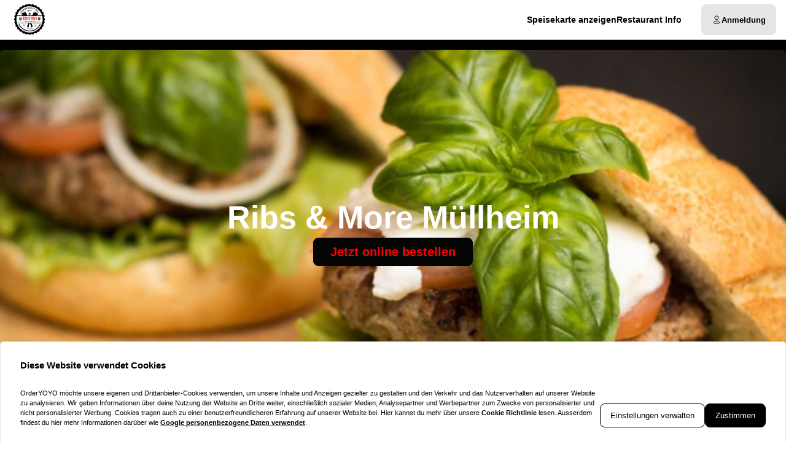

--- FILE ---
content_type: text/html; charset=utf-8
request_url: https://ribs-takeaway.de/
body_size: 55501
content:
<!DOCTYPE html><html translate="no" lang="de-DE"><head><meta charSet="utf-8" data-next-head=""/><title data-next-head="">Jetzt bestellen bei Ribs &amp; More Müllheim | Müllheim</title><meta property="og:title" content="Jetzt bestellen bei Ribs &amp; More Müllheim | Müllheim" data-next-head=""/><meta name="viewport" content="minimum-scale=1, initial-scale=1, width=device-width, shrink-to-fit=no, user-scalable=no, viewport-fit=cover" data-next-head=""/><link rel="canonical" href="https://ribs-takeaway.de" data-next-head=""/><meta name="description" content="Burger | Ribs &amp; More Müllheim | Lörracherstraße 1, 79379 Müllheim " data-next-head=""/><meta property="og:description" content="Burger | Ribs &amp; More Müllheim | Lörracherstraße 1, 79379 Müllheim " data-next-head=""/><meta property="fb:app_id" content="516280446309104" data-next-head=""/><link rel="icon" type="image/png" sizes="32x32" href="https://ribs-takeaway.de/cf-cgi/families/12263/resource-types/web-logo.png?ts=2025-11-21T07:31:02?height=32&amp;width=32" data-next-head=""/><link rel="icon" type="image/png" sizes="16x16" href="https://ribs-takeaway.de/cf-cgi/families/12263/resource-types/web-logo.png?ts=2025-11-21T07:31:02?height=16&amp;width=16" data-next-head=""/><link rel="apple-touch-icon" sizes="180x180" href="https://ribs-takeaway.de/cf-cgi/families/12263/resource-types/web-logo.png?ts=2025-11-21T07:31:02?height=180&amp;width=180" data-next-head=""/><link rel="mask-icon" href="https://ribs-takeaway.de/cf-cgi/families/12263/resource-types/web-logo.png?ts=2025-11-21T07:31:02" color="#ffffff" data-next-head=""/><meta name="thumbnail" content="https://ribs-takeaway.de/cf-cgi/families/12263/resource-types/web-logo.png?ts=2025-11-21T07:31:02" data-next-head=""/><meta property="og:image" content="https://ribs-takeaway.de/cf-cgi/families/12263/resource-types/web-logo.png?ts=2025-11-21T07:31:02" data-next-head=""/><meta name="msapplication-TileColor" content="#ffffff" data-next-head=""/><meta name="theme-color" content="#ffffff" data-next-head=""/><script type="application/ld+json" id="schema-context-43196" data-next-head="">{"@context":"https://schema.org","@type":"Restaurant","name":"Ribs & More Müllheim","url":"https://ribs-takeaway.de/ribs-more-mullheim","logo":"https://ribs-takeaway.de/cf-cgi/families/12263/resource-types/web-logo.png?ts=2025-11-21T07:31:02","image":"https://ribs-takeaway.de/cf-cgi/families/12263/resource-types/background.png?ts=2025-11-21T07:31:02","paymentAccepted":"Cash, ApplePay, AndroidPay, PayPal","address":{"@type":"PostalAddress","streetAddress":"Lörracherstraße 1, 79379 Müllheim"},"telephone":"076317936989","latitude":47.807729,"longitude":7.60032,"openingHoursSpecification":[{"@type":"OpeningHoursSpecification","dayOfWeek":"https://schema.org/Monday","opens":"17:00","closes":"22:00"},{"@type":"OpeningHoursSpecification","dayOfWeek":"https://schema.org/Tuesday","opens":"17:00","closes":"22:00"},{"@type":"OpeningHoursSpecification","dayOfWeek":"https://schema.org/Wednesday","opens":"11:30","closes":"22:00"},{"@type":"OpeningHoursSpecification","dayOfWeek":"https://schema.org/Thursday","opens":"11:30","closes":"22:00"},{"@type":"OpeningHoursSpecification","dayOfWeek":"https://schema.org/Friday","opens":"11:30","closes":"22:00"},{"@type":"OpeningHoursSpecification","dayOfWeek":"https://schema.org/Saturday","opens":"12:00","closes":"22:00"},{"@type":"OpeningHoursSpecification","dayOfWeek":"https://schema.org/Sunday","opens":"12:00","closes":"22:00"}]}</script><link rel="preload" href="https://ribs-takeaway.de/cf-cgi/families/12263/resource-types/web-logo.png?ts=2025-11-21T07%3A31%3A02&amp;width=256&amp;fit=contain&amp;quality=100&amp;format=auto" as="image" data-next-head=""/><link rel="preload" as="image" imageSrcSet="https://ribs-takeaway.de/cf-cgi/families/12263/resource-types/background.png?ts=2025-11-21T07%3A31%3A02&amp;width=256&amp;height=144&amp;fit=cover&amp;quality=90&amp;format=auto 256w, https://ribs-takeaway.de/cf-cgi/families/12263/resource-types/background.png?ts=2025-11-21T07%3A31%3A02&amp;width=384&amp;height=216&amp;fit=cover&amp;quality=90&amp;format=auto 384w, https://ribs-takeaway.de/cf-cgi/families/12263/resource-types/background.png?ts=2025-11-21T07%3A31%3A02&amp;width=640&amp;height=360&amp;fit=cover&amp;quality=90&amp;format=auto 640w, https://ribs-takeaway.de/cf-cgi/families/12263/resource-types/background.png?ts=2025-11-21T07%3A31%3A02&amp;width=750&amp;height=422&amp;fit=cover&amp;quality=90&amp;format=auto 750w, https://ribs-takeaway.de/cf-cgi/families/12263/resource-types/background.png?ts=2025-11-21T07%3A31%3A02&amp;width=828&amp;height=466&amp;fit=cover&amp;quality=90&amp;format=auto 828w, https://ribs-takeaway.de/cf-cgi/families/12263/resource-types/background.png?ts=2025-11-21T07%3A31%3A02&amp;width=1080&amp;height=608&amp;fit=cover&amp;quality=90&amp;format=auto 1080w, https://ribs-takeaway.de/cf-cgi/families/12263/resource-types/background.png?ts=2025-11-21T07%3A31%3A02&amp;width=1200&amp;height=675&amp;fit=cover&amp;quality=90&amp;format=auto 1200w, https://ribs-takeaway.de/cf-cgi/families/12263/resource-types/background.png?ts=2025-11-21T07%3A31%3A02&amp;width=1920&amp;height=1080&amp;fit=cover&amp;quality=90&amp;format=auto 1920w, https://ribs-takeaway.de/cf-cgi/families/12263/resource-types/background.png?ts=2025-11-21T07%3A31%3A02&amp;width=2048&amp;height=1152&amp;fit=cover&amp;quality=90&amp;format=auto 2048w, https://ribs-takeaway.de/cf-cgi/families/12263/resource-types/background.png?ts=2025-11-21T07%3A31%3A02&amp;width=3840&amp;height=2160&amp;fit=cover&amp;quality=90&amp;format=auto 3840w" imageSizes="(max-width: 768px) 100vw, (max-width: 1200px) 50vw, 33vw" data-next-head=""/><meta http-equiv="x-dns-prefetch-control" content="on"/><link rel="dns-prefetch" href="//api.oyyservices.com"/><link rel="preload" href="/_next/static/css/2ae9a9247e69b0ce.css" as="style"/><link rel="stylesheet" href="/_next/static/css/2ae9a9247e69b0ce.css" data-n-g=""/><link rel="preload" href="/_next/static/css/d31ed57781a33ff4.css" as="style"/><link rel="stylesheet" href="/_next/static/css/d31ed57781a33ff4.css" data-n-p=""/><noscript data-n-css=""></noscript><script defer="" nomodule="" src="/_next/static/chunks/polyfills-42372ed130431b0a.js"></script><script src="/_next/static/chunks/webpack-553cea9af94d1846.js" defer=""></script><script src="/_next/static/chunks/framework-d15df63a5b176e1a.js" defer=""></script><script src="/_next/static/chunks/main-97e4a85d45d5c60d.js" defer=""></script><script src="/_next/static/chunks/pages/_app-f25b8172d9bc4aa6.js" defer=""></script><script src="/_next/static/chunks/4157-cf5dee9f46c1908f.js" defer=""></script><script src="/_next/static/chunks/5522-30c53b5b8c90f761.js" defer=""></script><script src="/_next/static/chunks/7871-bbb1ac3f070aa79e.js" defer=""></script><script src="/_next/static/chunks/5258-a2430ca2b6d47c05.js" defer=""></script><script src="/_next/static/chunks/9182-d8ddb7ba1ca1d128.js" defer=""></script><script src="/_next/static/chunks/8676-cde7406228c3ebc6.js" defer=""></script><script src="/_next/static/chunks/911-9eaf01f776504a2d.js" defer=""></script><script src="/_next/static/chunks/4820-9e7c13ea4eac0da8.js" defer=""></script><script src="/_next/static/chunks/7032-d440ad14e10dadc3.js" defer=""></script><script src="/_next/static/chunks/4293-d6fa1a1e47abda8d.js" defer=""></script><script src="/_next/static/chunks/418-885dc671e3104a7b.js" defer=""></script><script src="/_next/static/chunks/3908-6922574baf7f7052.js" defer=""></script><script src="/_next/static/chunks/8604-771bf5d983bc140b.js" defer=""></script><script src="/_next/static/chunks/8013-e74b34ee461fcf85.js" defer=""></script><script src="/_next/static/chunks/pages/index-d8004024c8342c9c.js" defer=""></script><script src="/_next/static/f2a9cfbad5cc0e06d6a85a3851bda8b85e182011/_buildManifest.js" defer=""></script><script src="/_next/static/f2a9cfbad5cc0e06d6a85a3851bda8b85e182011/_ssgManifest.js" defer=""></script><meta name="sentry-trace" content="514afba51611a875ca0a771ad7fb5817-fe6353b07da27174-0"/><meta name="baggage" content="sentry-environment=prd,sentry-release=f2a9cfbad5cc0e06d6a85a3851bda8b85e182011,sentry-public_key=97e30c3b9cea0a701a7ba950f919a41a,sentry-trace_id=514afba51611a875ca0a771ad7fb5817,sentry-org_id=4507373445644288,sentry-sampled=false,sentry-sample_rand=0.5842970878831384,sentry-sample_rate=0"/><style data-styled="" data-styled-version="5.3.11">.boXkxA{position:relative;display:-webkit-inline-box;display:-webkit-inline-flex;display:-ms-inline-flexbox;display:inline-flex;-webkit-align-items:center;-webkit-box-align:center;-ms-flex-align:center;align-items:center;-webkit-box-pack:center;-webkit-justify-content:center;-ms-flex-pack:center;justify-content:center;color:currentColor;line-height:1;text-align:center;vertical-align:middle;outline:none;}/*!sc*/
data-styled.g3[id="sc-ffdf2550-0"]{content:"boXkxA,"}/*!sc*/
.cOlwYe{text-align:unset;margin:0;font-weight:600;text-wrap:balance;}/*!sc*/
.cOlwYe.link{cursor:pointer;-webkit-text-decoration:underline;text-decoration:underline;}/*!sc*/
.cOlwYe.link:disabled{cursor:auto;opacity:0.5;}/*!sc*/
.kIhdlf{text-align:unset;margin:0;font-weight:600;font-size:0.6875rem;line-height:1.5;text-wrap:pretty;}/*!sc*/
.kIhdlf.link{cursor:pointer;-webkit-text-decoration:underline;text-decoration:underline;}/*!sc*/
.kIhdlf.link:disabled{cursor:auto;opacity:0.5;}/*!sc*/
.frjhRE{text-align:unset;margin:0;font-weight:600;margin-bottom:0.85em;text-wrap:balance;}/*!sc*/
.frjhRE.link{cursor:pointer;-webkit-text-decoration:underline;text-decoration:underline;}/*!sc*/
.frjhRE.link:disabled{cursor:auto;opacity:0.5;}/*!sc*/
.iPUtma{text-align:unset;margin:0;font-weight:600;line-height:1.25;font-size:1rem;text-wrap:pretty;}/*!sc*/
.iPUtma.link{cursor:pointer;-webkit-text-decoration:underline;text-decoration:underline;}/*!sc*/
.iPUtma.link:disabled{cursor:auto;opacity:0.5;}/*!sc*/
.chuBeZ{text-align:unset;margin:0;font-weight:400;font-size:0.6875rem;line-height:1.5;text-wrap:pretty;}/*!sc*/
.chuBeZ.link{cursor:pointer;-webkit-text-decoration:underline;text-decoration:underline;}/*!sc*/
.chuBeZ.link:disabled{cursor:auto;opacity:0.5;}/*!sc*/
data-styled.g4[id="sc-6d5360b5-0"]{content:"cOlwYe,kIhdlf,frjhRE,iPUtma,chuBeZ,"}/*!sc*/
.cLEtGs{-webkit-text-decoration:none;text-decoration:none;color:inherit;font-weight:400;cursor:pointer;-webkit-transition:color 300ms;transition:color 300ms;}/*!sc*/
@media (hover:hover){.cLEtGs:hover{color:#000000;}}/*!sc*/
.cLEtGs[aria-disabled="true"]{color:#7F7F7F;pointer-events:none;}/*!sc*/
.jZVPpL{-webkit-text-decoration:none;text-decoration:none;color:inherit;font-weight:700;cursor:pointer;-webkit-transition:color 300ms;transition:color 300ms;}/*!sc*/
@media (hover:hover){.jZVPpL:hover{color:#000000;}}/*!sc*/
.jZVPpL[aria-disabled="true"]{color:#7F7F7F;pointer-events:none;}/*!sc*/
data-styled.g12[id="sc-5fcba01-0"]{content:"cLEtGs,jZVPpL,"}/*!sc*/
.jvoHmh{display:-webkit-inline-box;display:-webkit-inline-flex;display:-ms-inline-flexbox;display:inline-flex;}/*!sc*/
data-styled.g28[id="sc-2042b19b-0"]{content:"jvoHmh,"}/*!sc*/
.cjDaFw{max-width:100%;display:-webkit-inline-box;display:-webkit-inline-flex;display:-ms-inline-flexbox;display:inline-flex;-webkit-align-items:center;-webkit-box-align:center;-ms-flex-align:center;align-items:center;gap:0.85em;word-break:break-all;}/*!sc*/
data-styled.g29[id="sc-2042b19b-1"]{content:"cjDaFw,"}/*!sc*/
.dvngJT{position:relative;display:-webkit-inline-box;display:-webkit-inline-flex;display:-ms-inline-flexbox;display:inline-flex;-webkit-align-items:center;-webkit-box-align:center;-ms-flex-align:center;align-items:center;-webkit-box-pack:justify;-webkit-justify-content:space-between;-ms-flex-pack:justify;justify-content:space-between;gap:0.85em;max-width:100%;font-size:0.8125rem;font-weight:500;line-height:1em;-webkit-text-decoration:none;text-decoration:none;-webkit-user-select:none;-moz-user-select:none;-ms-user-select:none;user-select:none;border-radius:0.5rem;cursor:pointer;-webkit-transition-property:background-color,border-color,color,opacity;transition-property:background-color,border-color,color,opacity;-webkit-transition-duration:200ms;transition-duration:200ms;-webkit-transition-timing-function:ease;transition-timing-function:ease;padding:0.75rem 1rem;background-color:#E5E5E5;border:1px solid #E5E5E5;color:#000000;-webkit-box-pack:justify;-webkit-justify-content:space-between;-ms-flex-pack:justify;justify-content:space-between;-webkit-box-pack:justify;-webkit-justify-content:space-between;-ms-flex-pack:justify;justify-content:space-between;width:100%;}/*!sc*/
.dvngJT .sc-2042b19b-1,.dvngJT .sc-2042b19b-0{-webkit-transition-property:opacity;transition-property:opacity;-webkit-transition-duration:200ms;transition-duration:200ms;-webkit-transition-timing-function:ease;transition-timing-function:ease;}/*!sc*/
.dvngJT:hover{background-color:#d2d2d2;border-color:#d2d2d2;}/*!sc*/
.dvngJT:active{background-color:#BFBFBF;border-color:#BFBFBF;}/*!sc*/
.dvngJT .sc-2042b19b-1{white-space:nowrap;}/*!sc*/
.dvngJT:focus-visible{outline-offset:2px;outline:2px solid #000000;}/*!sc*/
.fNPPIw{position:relative;display:-webkit-inline-box;display:-webkit-inline-flex;display:-ms-inline-flexbox;display:inline-flex;-webkit-align-items:center;-webkit-box-align:center;-ms-flex-align:center;align-items:center;-webkit-box-pack:center;-webkit-justify-content:center;-ms-flex-pack:center;justify-content:center;gap:0.85em;max-width:100%;font-size:0.8125rem;font-weight:500;line-height:1em;-webkit-text-decoration:none;text-decoration:none;-webkit-user-select:none;-moz-user-select:none;-ms-user-select:none;user-select:none;border-radius:0.5rem;cursor:pointer;-webkit-transition-property:background-color,border-color,color,opacity;transition-property:background-color,border-color,color,opacity;-webkit-transition-duration:200ms;transition-duration:200ms;-webkit-transition-timing-function:ease;transition-timing-function:ease;padding:0.75rem 1rem;-webkit-box-pack:center;-webkit-justify-content:center;-ms-flex-pack:center;justify-content:center;-webkit-box-pack:center;-webkit-justify-content:center;-ms-flex-pack:center;justify-content:center;}/*!sc*/
.fNPPIw .sc-2042b19b-1,.fNPPIw .sc-2042b19b-0{-webkit-transition-property:opacity;transition-property:opacity;-webkit-transition-duration:200ms;transition-duration:200ms;-webkit-transition-timing-function:ease;transition-timing-function:ease;}/*!sc*/
.fNPPIw:focus-visible{outline-offset:2px;outline:2px solid #000000;}/*!sc*/
.jPTskf{position:relative;display:-webkit-inline-box;display:-webkit-inline-flex;display:-ms-inline-flexbox;display:inline-flex;-webkit-align-items:center;-webkit-box-align:center;-ms-flex-align:center;align-items:center;-webkit-box-pack:center;-webkit-justify-content:center;-ms-flex-pack:center;justify-content:center;gap:0.85em;max-width:100%;font-size:0.8125rem;font-weight:500;line-height:1em;-webkit-text-decoration:none;text-decoration:none;-webkit-user-select:none;-moz-user-select:none;-ms-user-select:none;user-select:none;border-radius:0.5rem;cursor:pointer;-webkit-transition-property:background-color,border-color,color,opacity;transition-property:background-color,border-color,color,opacity;-webkit-transition-duration:200ms;transition-duration:200ms;-webkit-transition-timing-function:ease;transition-timing-function:ease;padding:0.75rem 1rem;background-color:#050505;border:1px solid #050505;color:#ff0000;-webkit-box-pack:center;-webkit-justify-content:center;-ms-flex-pack:center;justify-content:center;-webkit-box-pack:center;-webkit-justify-content:center;-ms-flex-pack:center;justify-content:center;}/*!sc*/
.jPTskf .sc-2042b19b-1,.jPTskf .sc-2042b19b-0{-webkit-transition-property:opacity;transition-property:opacity;-webkit-transition-duration:200ms;transition-duration:200ms;-webkit-transition-timing-function:ease;transition-timing-function:ease;}/*!sc*/
.jPTskf:hover{background-color:#2c2c2c;border-color:#2c2c2c;}/*!sc*/
.jPTskf:active{background-color:#393939;border-color:#393939;}/*!sc*/
.jPTskf:focus-visible{outline-offset:2px;outline:2px solid #000000;}/*!sc*/
data-styled.g31[id="sc-2042b19b-3"]{content:"dvngJT,fNPPIw,jPTskf,"}/*!sc*/
.fDTrvr{width:100%;max-width:1366px;margin-left:auto;margin-right:auto;padding-left:var(--gutter,1rem);padding-right:var(--gutter,1rem);display:-webkit-box;display:-webkit-flex;display:-ms-flexbox;display:flex;-webkit-flex-direction:column;-ms-flex-direction:column;flex-direction:column;row-gap:3rem;}/*!sc*/
.hbyRPx{width:100%;max-width:1366px;margin-left:auto;margin-right:auto;padding-left:var(--gutter,1rem);padding-right:var(--gutter,1rem);display:-webkit-box;display:-webkit-flex;display:-ms-flexbox;display:flex;-webkit-flex-direction:column;-ms-flex-direction:column;flex-direction:column;row-gap:3rem;display:-webkit-box;display:-webkit-flex;display:-ms-flexbox;display:flex;-webkit-flex-wrap:nowrap;-ms-flex-wrap:nowrap;flex-wrap:nowrap;-webkit-flex-direction:column;-ms-flex-direction:column;flex-direction:column;}/*!sc*/
data-styled.g40[id="sc-aff4540d-1"]{content:"fDTrvr,hbyRPx,"}/*!sc*/
.jmWhGd{display:grid;width:100%;grid-template-columns:repeat( 12,minmax(0,1fr) );gap:var(--gutter,1rem);}/*!sc*/
data-styled.g41[id="sc-aff4540d-2"]{content:"jmWhGd,"}/*!sc*/
.kFBzgj{grid-column:span 12 / span 12;}/*!sc*/
@media (min-width:768px){}/*!sc*/
@media (min-width:992px){}/*!sc*/
@media (min-width:1200px){}/*!sc*/
.kQBxVV{grid-column:span 12 / span 12;}/*!sc*/
@media (min-width:768px){.kQBxVV{grid-column:span 6 / span 6;}}/*!sc*/
@media (min-width:992px){.kQBxVV{grid-column:span 4 / span 4;grid-column-start:unset;}}/*!sc*/
@media (min-width:1200px){}/*!sc*/
data-styled.g42[id="sc-aff4540d-3"]{content:"kFBzgj,kQBxVV,"}/*!sc*/
.hnBakY{color:#7F7F7F;}/*!sc*/
data-styled.g43[id="sc-fca41478-0"]{content:"hnBakY,"}/*!sc*/
.fXGJps{display:-webkit-box;display:-webkit-flex;display:-ms-flexbox;display:flex;-webkit-flex-direction:column;-ms-flex-direction:column;flex-direction:column;-webkit-align-items:flex-end;-webkit-box-align:flex-end;-ms-flex-align:flex-end;align-items:flex-end;-webkit-box-pack:center;-webkit-justify-content:center;-ms-flex-pack:center;justify-content:center;}/*!sc*/
data-styled.g44[id="sc-fca41478-1"]{content:"fXGJps,"}/*!sc*/
.eLlnYl{display:-webkit-box;display:-webkit-flex;display:-ms-flexbox;display:flex;-webkit-flex-direction:row;-ms-flex-direction:row;flex-direction:row;gap:0.5rem;-webkit-flex-wrap:wrap;-ms-flex-wrap:wrap;flex-wrap:wrap;}/*!sc*/
.eLlnYl > .sc-5fcba01-0{font-size:0.6875rem;font-weight:400;white-space:nowrap;line-height:1;}/*!sc*/
.eLlnYl > .sc-5fcba01-0:not(:last-child){border-right:1px solid #BFBFBF;padding-right:0.5rem;}/*!sc*/
data-styled.g45[id="sc-5300d17f-0"]{content:"eLlnYl,"}/*!sc*/
.LUZYW{font-size:0.6875rem;font-weight:400;padding:0;line-height:1;cursor:pointer;}/*!sc*/
.LUZYW:hover{color:#000000;}/*!sc*/
data-styled.g46[id="sc-5300d17f-1"]{content:"LUZYW,"}/*!sc*/
.btAZNY{--logo-size:44px;position:relative;z-index:6;}/*!sc*/
.btAZNY:has(.headroom--unfixed){height:80px;}/*!sc*/
.btAZNY .headroom{background-color:#ffffff;border-bottom:1px solid #BFBFBF;width:100dvw;-webkit-transition:box-shadow 200ms ease-in-out;transition:box-shadow 200ms ease-in-out;}/*!sc*/
.btAZNY .headroom--unfixed{position:relative;-webkit-transform:translateY(0);-ms-transform:translateY(0);transform:translateY(0);--logo-size:64px;}/*!sc*/
.btAZNY .headroom--scrolled{-webkit-transition:-webkit-transform 200ms ease-in-out;-webkit-transition:transform 200ms ease-in-out;transition:transform 200ms ease-in-out;box-shadow:0 12px 24px rgba(0,0,0,0.15),0 8px 8px rgba(0,0,0,0.12);}/*!sc*/
.btAZNY .headroom--scrolled .sc-c71fbbe9-0{display:none;}/*!sc*/
.btAZNY .headroom--unpinned{position:fixed;-webkit-transform:translateY(-100%);-ms-transform:translateY(-100%);transform:translateY(-100%);box-shadow:none;}/*!sc*/
.btAZNY .headroom--pinned{position:fixed;-webkit-transform:translateY(0%);-ms-transform:translateY(0%);transform:translateY(0%);}/*!sc*/
data-styled.g50[id="sc-57d66d76-0"]{content:"btAZNY,"}/*!sc*/
.gTNvml{display:none;}/*!sc*/
@media (min-width:768px){.gTNvml{display:-webkit-box;display:-webkit-flex;display:-ms-flexbox;display:flex;-webkit-box-pack:end;-webkit-justify-content:flex-end;-ms-flex-pack:end;justify-content:flex-end;}}/*!sc*/
data-styled.g51[id="sc-57d66d76-1"]{content:"gTNvml,"}/*!sc*/
.llAftk{grid-template-columns:1fr auto;-webkit-align-items:center;-webkit-box-align:center;-ms-flex-align:center;align-items:center;padding-block:0.5rem;}/*!sc*/
@media (min-width:768px){.llAftk{grid-template-columns:minmax(64px,auto) 1fr auto;gap:1rem;}}/*!sc*/
@media (min-width:992px){.llAftk{gap:2rem;}}/*!sc*/
.llAftk:not(:has(.sc-57d66d76-1)){grid-template-columns:1fr;}/*!sc*/
data-styled.g52[id="sc-57d66d76-2"]{content:"llAftk,"}/*!sc*/
.kCkmvf{display:none;}/*!sc*/
@media (min-width:768px){.kCkmvf{display:block;}}/*!sc*/
data-styled.g53[id="sc-57d66d76-3"]{content:"kCkmvf,"}/*!sc*/
.czafRR{padding:0;border-radius:50%;display:-webkit-box;display:-webkit-flex;display:-ms-flexbox;display:flex;-webkit-align-items:center;-webkit-box-align:center;-ms-flex-align:center;align-items:center;-webkit-box-pack:center;-webkit-justify-content:center;-ms-flex-pack:center;justify-content:center;width:2.75rem;aspect-ratio:1;}/*!sc*/
@media (min-width:768px){.czafRR{display:none;}}/*!sc*/
.czafRR:hover{background-color:#E5E5E5;}/*!sc*/
.czafRR[aria-hidden="true"]{opacity:0;pointer-events:none;}/*!sc*/
data-styled.g54[id="sc-57d66d76-4"]{content:"czafRR,"}/*!sc*/
.endwoH{-webkit-flex:0;-ms-flex:0;flex:0;-webkit-align-items:center;-webkit-box-align:center;-ms-flex-align:center;align-items:center;-webkit-box-pack:center;-webkit-justify-content:center;-ms-flex-pack:center;justify-content:center;white-space:nowrap;display:-webkit-inline-box;display:-webkit-inline-flex;display:-ms-inline-flexbox;display:inline-flex;line-height:1;gap:0.5em;border-radius:0.25rem;padding:0.25rem 0.5rem;background-color:#000000;color:#ffffff;}/*!sc*/
data-styled.g82[id="sc-ec170ac6-0"]{content:"endwoH,"}/*!sc*/
.idbPgy{text-overflow:ellipsis;overflow:hidden;}/*!sc*/
.idbPgy:only-child{margin-inline:auto;}/*!sc*/
data-styled.g85[id="sc-b10bf22d-0"]{content:"idbPgy,"}/*!sc*/
.bvupAB{-webkit-transition:width 200ms ease,height 200ms ease;transition:width 200ms ease,height 200ms ease;position:relative;border-radius:0.25rem;overflow:hidden;display:-webkit-box;display:-webkit-flex;display:-ms-flexbox;display:flex;height:var(--logo-size,64px);width:var(--logo-size,64px);}/*!sc*/
data-styled.g86[id="sc-b10bf22d-1"]{content:"bvupAB,"}/*!sc*/
.cMCepv{width:100%;height:100%;object-fit:contain;display:inline-block;vertical-align:middle;}/*!sc*/
data-styled.g87[id="sc-b10bf22d-2"]{content:"cMCepv,"}/*!sc*/
.cxGUpU{display:-webkit-box;display:-webkit-flex;display:-ms-flexbox;display:flex;-webkit-flex-direction:column;-ms-flex-direction:column;flex-direction:column;-webkit-align-items:flex-end;-webkit-box-align:flex-end;-ms-flex-align:flex-end;align-items:flex-end;}/*!sc*/
data-styled.g90[id="sc-ebd81f03-0"]{content:"cxGUpU,"}/*!sc*/
.ixtuIV{list-style:none;margin:0;padding:0;display:-webkit-box;display:-webkit-flex;display:-ms-flexbox;display:flex;gap:1rem;}/*!sc*/
.ixtuIV:hover:has(li:hover) > li:not(:hover){opacity:0.5;}/*!sc*/
data-styled.g91[id="sc-ebd81f03-1"]{content:"ixtuIV,"}/*!sc*/
.dxeYwX{-webkit-transition:opacity 140ms ease;transition:opacity 140ms ease;font-size:0.75rem;line-height:1.5;margin:0;display:inline;white-space:nowrap;}/*!sc*/
@media (min-width:992px){.dxeYwX{font-size:0.875rem;}}/*!sc*/
data-styled.g92[id="sc-ebd81f03-2"]{content:"dxeYwX,"}/*!sc*/
.eIauaV[aria-current="page"]{-webkit-text-decoration-line:underline;text-decoration-line:underline;text-underline-offset:4px;}/*!sc*/
data-styled.g93[id="sc-ebd81f03-3"]{content:"eIauaV,"}/*!sc*/
.cuHjIj{-webkit-box-flex:1;-webkit-flex-grow:1;-ms-flex-positive:1;flex-grow:1;width:100%;margin-block:2rem;}/*!sc*/
data-styled.g94[id="sc-13a7e6fa-0"]{content:"cuHjIj,"}/*!sc*/
.erbqeG{-webkit-transition:0.5s;transition:0.5s;background-color:#ffffff;min-height:100vh;min-height:100dvh;display:-webkit-box;display:-webkit-flex;display:-ms-flexbox;display:flex;-webkit-flex-direction:column;-ms-flex-direction:column;flex-direction:column;}/*!sc*/
data-styled.g95[id="sc-13a7e6fa-1"]{content:"erbqeG,"}/*!sc*/
.giYuUW{line-height:1;margin:0;padding:0;display:-webkit-box;display:-webkit-flex;display:-ms-flexbox;display:flex;-webkit-flex-wrap:wrap;-ms-flex-wrap:wrap;flex-wrap:wrap;-webkit-box-pack:end;-webkit-justify-content:flex-end;-ms-flex-pack:end;justify-content:flex-end;-webkit-align-content:center;-ms-flex-line-pack:center;align-content:center;-webkit-align-content:baseline;-ms-flex-line-pack:baseline;align-content:baseline;gap:0.25rem;}/*!sc*/
data-styled.g126[id="sc-8136a6df-0"]{content:"giYuUW,"}/*!sc*/
.gUFA-di{font-variant-numeric:tabular-nums;color:#000000;-webkit-text-decoration:none;text-decoration:none;white-space:nowrap;font-weight:600;}/*!sc*/
data-styled.g127[id="sc-8136a6df-1"]{content:"gUFA-di,"}/*!sc*/
.hCcTim{background-color:#E5E5E5;padding-block:2rem;position:relative;z-index:8;}/*!sc*/
data-styled.g161[id="sc-b15b80eb-0"]{content:"hCcTim,"}/*!sc*/
.eAuwRY{grid-area:payment;-webkit-box-pack:end;-webkit-justify-content:flex-end;-ms-flex-pack:end;justify-content:flex-end;}/*!sc*/
data-styled.g162[id="sc-b15b80eb-1"]{content:"eAuwRY,"}/*!sc*/
.iRbiTm{display:grid;width:100%;-webkit-align-items:center;-webkit-box-align:center;-ms-flex-align:center;align-items:center;-webkit-box-pack:center;-webkit-justify-content:center;-ms-flex-pack:center;justify-content:center;grid-template-areas:"logo payment" "legal legal" "copyrights copyrights";grid-template-columns:1fr auto;grid-row-gap:1rem;}/*!sc*/
@media (min-width:768px){.iRbiTm{grid-template-areas:"logo payment" "legal copyrights";}}/*!sc*/
data-styled.g163[id="sc-b15b80eb-2"]{content:"iRbiTm,"}/*!sc*/
.eWIyFH{grid-area:logo;display:-webkit-box;display:-webkit-flex;display:-ms-flexbox;display:flex;-webkit-box-pack:start;-webkit-justify-content:flex-start;-ms-flex-pack:start;justify-content:flex-start;-webkit-align-items:center;-webkit-box-align:center;-ms-flex-align:center;align-items:center;width:-webkit-fit-content;width:-moz-fit-content;width:fit-content;}/*!sc*/
data-styled.g165[id="sc-b15b80eb-4"]{content:"eWIyFH,"}/*!sc*/
.hJzlST{grid-area:legal;}/*!sc*/
data-styled.g166[id="sc-b15b80eb-5"]{content:"hJzlST,"}/*!sc*/
.jXckFV{grid-area:copyrights;}/*!sc*/
data-styled.g167[id="sc-b15b80eb-6"]{content:"jXckFV,"}/*!sc*/
.jRfFEO{position:relative;z-index:9;}/*!sc*/
data-styled.g168[id="sc-81698d76-0"]{content:"jRfFEO,"}/*!sc*/
.dnKSFm{-webkit-transition-property:background-color,border-color,color,opacity,height;transition-property:background-color,border-color,color,opacity,height;font-weight:700;min-height:50px;}/*!sc*/
.dnKSFm:hover{color:#000000;}/*!sc*/
.dnKSFm .sc-2042b19b-0[data-affix="suffix"]{-webkit-transform:rotate(-180deg);-ms-transform:rotate(-180deg);transform:rotate(-180deg);-webkit-transition:360ms -webkit-transform ease-out;-webkit-transition:360ms transform ease-out;transition:360ms transform ease-out;}/*!sc*/
data-styled.g169[id="sc-81698d76-1"]{content:"dnKSFm,"}/*!sc*/
.NytXM{-webkit-box-pack:start;-webkit-justify-content:flex-start;-ms-flex-pack:start;justify-content:flex-start;}/*!sc*/
data-styled.g280[id="sc-9333363d-0"]{content:"NytXM,"}/*!sc*/
.bgnYlP{border-radius:0.5rem;background-color:#E5E5E5;padding:1rem;display:-webkit-box;display:-webkit-flex;display:-ms-flexbox;display:flex;-webkit-flex-direction:column;-ms-flex-direction:column;flex-direction:column;gap:0.75rem;}/*!sc*/
data-styled.g324[id="sc-fb229ab7-0"]{content:"bgnYlP,"}/*!sc*/
.kXdcHA{all:unset;display:-webkit-box;display:-webkit-flex;display:-ms-flexbox;display:flex;gap:0.5rem;-webkit-flex-direction:column;-ms-flex-direction:column;flex-direction:column;}/*!sc*/
data-styled.g325[id="sc-fb229ab7-1"]{content:"kXdcHA,"}/*!sc*/
.fUpxdL{display:-webkit-box;display:-webkit-flex;display:-ms-flexbox;display:flex;gap:0.25rem;line-height:1.25;}/*!sc*/
.fUpxdL > .sc-ffdf2550-0{-webkit-align-self:start;-ms-flex-item-align:start;align-self:start;}/*!sc*/
data-styled.g326[id="sc-fb229ab7-2"]{content:"fUpxdL,"}/*!sc*/
.cQIlRN{position:-webkit-sticky;position:sticky;top:1rem;-webkit-user-select:none;-moz-user-select:none;-ms-user-select:none;user-select:none;border-radius:0.375rem;overflow:hidden;width:100%;aspect-ratio:16 / 9;}/*!sc*/
@media (max-width:991px){.cQIlRN{border-radius:0;}}/*!sc*/
data-styled.g332[id="sc-55d6582a-0"]{content:"cQIlRN,"}/*!sc*/
.dKrahG{background-color:#000000;color:#ffffff;isolation:isolate;overflow:hidden;display:grid;grid-template:"container" 1fr / 1fr;position:relative;width:100vw;height:calc(100vh - 80px);min-height:37.5rem;border-radius:0;}/*!sc*/
@media (min-width:992px){.dKrahG{width:100vw;border-radius:0;margin-top:0;}}/*!sc*/
.dKrahG > *{grid-area:container;}/*!sc*/
.dKrahG div[role="presentation"]{position:absolute;inset:0;background-color:#E5E5E5;height:100%;width:100%;z-index:0;}/*!sc*/
.dKrahG div[role="presentation"]::after{content:"";position:absolute;inset:0;background:rgba(0,0,0,0.5);z-index:1;}/*!sc*/
data-styled.g334[id="sc-856635a8-1"]{content:"dKrahG,"}/*!sc*/
.gvwshQ{min-height:1.5rem;list-style:none;font-size:0.875rem;display:-webkit-box;display:-webkit-flex;display:-ms-flexbox;display:flex;-webkit-align-items:center;-webkit-box-align:center;-ms-flex-align:center;align-items:center;-webkit-box-pack:start;-webkit-justify-content:flex-start;-ms-flex-pack:start;justify-content:flex-start;-webkit-flex-wrap:wrap;-ms-flex-wrap:wrap;flex-wrap:wrap;gap:1rem;overflow-x:visible;width:100%;padding:0.75rem var(--gutter);background-color:rgba(0,0,0,0.4);margin:0;position:absolute;bottom:0;left:0;-webkit-flex-direction:column;-ms-flex-direction:column;flex-direction:column;-webkit-align-items:flex-start;-webkit-box-align:flex-start;-ms-flex-align:flex-start;align-items:flex-start;gap:0.5rem;}/*!sc*/
@media (min-width:992px){.gvwshQ{height:2.5rem;-webkit-flex-direction:row;-ms-flex-direction:row;flex-direction:row;-webkit-align-items:center;-webkit-box-align:center;-ms-flex-align:center;align-items:center;-webkit-box-pack:start;-webkit-justify-content:flex-start;-ms-flex-pack:start;justify-content:flex-start;padding:0.75rem var(--gutter);gap:1rem;-webkit-flex-wrap:nowrap;-ms-flex-wrap:nowrap;flex-wrap:nowrap;overflow-x:auto;-webkit-scrollbar-width:none;-moz-scrollbar-width:none;-ms-scrollbar-width:none;scrollbar-width:none;-ms-overflow-style:none;}.gvwshQ::-webkit-scrollbar{display:none;}}/*!sc*/
@media (min-width:768px){.gvwshQ{gap:1rem;}}/*!sc*/
@media (max-width:767px){.gvwshQ li.hide-on-mobile{display:none;}}/*!sc*/
.gvwshQ li{opacity:1;color:#ffffff;-webkit-flex-shrink:0;-ms-flex-negative:0;flex-shrink:0;background-color:transparent !important;}/*!sc*/
.gvwshQ li > span{background-color:transparent !important;color:#ffffff !important;border-color:transparent !important;padding:0 !important;}/*!sc*/
.gvwshQ li .sc-2042b19b-3{font-size:1em;padding:0;gap:0.25rem;color:#ffffff;}/*!sc*/
.gvwshQ li svg,.gvwshQ li path{color:#ffffff;}/*!sc*/
data-styled.g339[id="sc-856635a8-6"]{content:"gvwshQ,"}/*!sc*/
.gIkhKg{position:relative;}/*!sc*/
data-styled.g359[id="sc-4890a19e-0"]{content:"gIkhKg,"}/*!sc*/
.cveIwK{position:relative;overflow:hidden;}/*!sc*/
data-styled.g360[id="sc-4890a19e-1"]{content:"cveIwK,"}/*!sc*/
.ZzpYN{display:-webkit-box;display:-webkit-flex;display:-ms-flexbox;display:flex;gap:0.75rem;touch-action:pan-y;-webkit-tap-highlight-color:transparent;}/*!sc*/
data-styled.g361[id="sc-4890a19e-2"]{content:"ZzpYN,"}/*!sc*/
.YtMxq{color:#ffffff;line-height:1.25;font-size:2rem;}/*!sc*/
@media (min-width:36rem){.YtMxq{font-size:calc(0.85rem + 3.21vw);}}/*!sc*/
@media (min-width:75rem){.YtMxq{font-size:3.25rem;}}/*!sc*/
data-styled.g462[id="sc-4d1d2122-0"]{content:"YtMxq,"}/*!sc*/
.NGUbu{display:-webkit-box;display:-webkit-flex;display:-ms-flexbox;display:flex;-webkit-flex-direction:column;-ms-flex-direction:column;flex-direction:column;-webkit-box-pack:center;-webkit-justify-content:center;-ms-flex-pack:center;justify-content:center;-webkit-align-items:center;-webkit-box-align:center;-ms-flex-align:center;align-items:center;gap:1rem;-webkit-flex:1;-ms-flex:1;flex:1;padding:1rem var(--gutter);padding-bottom:3rem;text-align:center;position:relative;z-index:2;}/*!sc*/
@media (min-width:992px){.NGUbu{padding:2rem 0;padding-bottom:3rem;gap:1.5rem;}}/*!sc*/
data-styled.g463[id="sc-4d1d2122-1"]{content:"NGUbu,"}/*!sc*/
.dMuHpk{display:-webkit-box;display:-webkit-flex;display:-ms-flexbox;display:flex;-webkit-flex-direction:column;-ms-flex-direction:column;flex-direction:column;-webkit-align-items:center;-webkit-box-align:center;-ms-flex-align:center;align-items:center;gap:1.5rem;}/*!sc*/
data-styled.g464[id="sc-4d1d2122-2"]{content:"dMuHpk,"}/*!sc*/
.oImpM{display:-webkit-box;display:-webkit-flex;display:-ms-flexbox;display:flex;-webkit-flex-direction:column;-ms-flex-direction:column;flex-direction:column;-webkit-align-items:center;-webkit-box-align:center;-ms-flex-align:center;align-items:center;-webkit-box-pack:center;-webkit-justify-content:center;-ms-flex-pack:center;justify-content:center;gap:1rem;width:100%;max-width:31.25rem;}/*!sc*/
.oImpM .sc-2042b19b-3{width:16.25rem;min-width:16.25rem;max-width:16.25rem;}/*!sc*/
.oImpM .sc-2042b19b-3 .sc-2042b19b-1{font-size:1.25rem;font-weight:700;line-height:1;}/*!sc*/
data-styled.g465[id="sc-4d1d2122-3"]{content:"oImpM,"}/*!sc*/
.buGDnG{position:relative;background-color:#E5E5E5;margin-block:var(--gutter);isolation:isolate;}/*!sc*/
.buGDnG .sc-aff4540d-2{position:relative;z-index:2;}/*!sc*/
.buGDnG::after{content:"";z-index:1;position:absolute;inset:calc(var(--gutter) * -1);max-width:100vw;background-color:#E5E5E5;}/*!sc*/
@media (min-width:1366px){.buGDnG::after{border-radius:0.5rem;}}/*!sc*/
data-styled.g479[id="sc-5f6df905-0"]{content:"buGDnG,"}/*!sc*/
</style></head><body><div id="__next"><div class=""><style>
      :root {
        --color-background: #ffffff;
        --color-text: #000000;
        --color-brand-base: #000000;
        --color-brand-accent: #ff0000;
        --color-brand-layout-lighter: #050505;
        --color-brand-layout-light: #191919;
        --color-brand-layout-medium: #595959;
        --color-brand-layout-dark: #999999;
        --color-brand-layout-darker: #F2F2F2;
        --color-brand-layout-darkest: #E5E5E5;
        --color-layout-lighter: #FCFCFC;
        --color-layout-light: #E5E5E5;
        --color-layout-medium: #BFBFBF;
        --color-layout-dark: #7F7F7F;
      }
    </style><div class="sc-13a7e6fa-1 erbqeG"><header class="sc-57d66d76-0 btAZNY"><div class="headroom-wrapper"><div class="headroom headroom--unfixed"><div class="sc-aff4540d-1 fDTrvr"><div class="sc-aff4540d-2 jmWhGd sc-57d66d76-2 llAftk"><a title="Speisekarte anzeigen" class="sc-5fcba01-0 sc-b10bf22d-0 cLEtGs idbPgy" target="_self" aria-current="false" href="/ribs-more-mullheim"><span class="sc-b10bf22d-1 bvupAB"><img alt="Ribs &amp; More Müllheim logo." loading="eager" width="256" height="256" decoding="async" data-nimg="1" class="sc-b10bf22d-2 cMCepv" style="color:transparent;object-fit:contain;width:100%;height:auto" src="https://ribs-takeaway.de/cf-cgi/families/12263/resource-types/web-logo.png?ts=2025-11-21T07%3A31%3A02&amp;width=256&amp;fit=contain&amp;quality=100&amp;format=auto"/></span></a><nav class="sc-57d66d76-1 gTNvml"><div class="sc-ebd81f03-0 cxGUpU"><ul class="sc-ebd81f03-1 ixtuIV"><li class="sc-ebd81f03-2 dxeYwX"><a data-testid="dn-browse-menu" class="sc-5fcba01-0 sc-ebd81f03-3 jZVPpL eIauaV" target="_self" aria-current="false" href="/ribs-more-mullheim?scroll-to-menu=true">Speisekarte anzeigen</a></li><li class="sc-ebd81f03-2 dxeYwX"><a data-testid="dn-restaurant-info" class="sc-5fcba01-0 sc-ebd81f03-3 jZVPpL eIauaV" target="_self" aria-current="false" href="/ribs-more-mullheim/contact">Restaurant Info</a></li></ul></div></nav><aside class="sc-57d66d76-3 kCkmvf"><div class="sc-81698d76-0 jRfFEO"><button data-testid="profile" data-sentry-mask="false" type="button" tabindex="0" aria-haspopup="true" aria-expanded="false" id="react-aria-:R2i9sm:" data-react-aria-pressable="true" class="sc-2042b19b-3 dvngJT sc-81698d76-1 dnKSFm" data-rac=""><span data-affix="prefix" class="sc-2042b19b-0 jvoHmh"><i role="presentation" aria-hidden="true" data-name="Profile" class="sc-ffdf2550-0 boXkxA"><svg xmlns="http://www.w3.org/2000/svg" fill="none" viewBox="0 0 24 24" style="width:16px;height:16px"><path stroke="currentColor" stroke-linecap="round" stroke-linejoin="round" stroke-width="1.5" d="M5.032 19.015c.795-3.198 3.67-3.669 6.953-3.669 3.3 0 6.162.471 6.953 3.67.265 1.072-.679 1.984-1.783 1.984H6.815c-1.105 0-2.05-.913-1.783-1.985"></path><path stroke="currentColor" stroke-linecap="round" stroke-linejoin="round" stroke-width="1.5" d="M11.985 12.006A4.596 4.596 0 1 0 7.389 7.41a4.58 4.58 0 0 0 4.563 4.596z" clip-rule="evenodd"></path></svg></i></span><span class="sc-2042b19b-1 cjDaFw">Anmeldung</span></button></div></aside><button data-testid="burger-menu" type="button" tabindex="0" data-react-aria-pressable="true" aria-expanded="false" aria-controls="offcanvas-drawer" class="sc-2042b19b-3 fNPPIw sc-57d66d76-4 czafRR" data-rac="" id="react-aria-:R3i9sm:"><span class="sc-2042b19b-1 cjDaFw"><i role="presentation" aria-hidden="true" data-name="Burger" class="sc-ffdf2550-0 boXkxA"><svg xmlns="http://www.w3.org/2000/svg" fill="none" viewBox="0 0 24 24" style="width:24px;height:24px"><path fill="currentColor" d="M21 4.5H3V6h18zM21 18H3v1.5h18zM21 9H3v1.5h18zM21 13.5H3V15h18z"></path></svg></i></span></button></div></div></div></div></header><header class="sc-856635a8-1 dKrahG"><div class="sc-4d1d2122-1 NGUbu"><div class="sc-4d1d2122-2 dMuHpk"><h1 data-testid="landing-page-welcome" class="sc-6d5360b5-0 cOlwYe sc-4d1d2122-0 YtMxq" scale="h1" font-weight="semibold">Ribs &amp; More Müllheim</h1><div class="sc-4d1d2122-3 oImpM"><a class="sc-2042b19b-3 jPTskf" data-rac="" data-testid="order-online" href="/ribs-more-mullheim/takeaway" tabindex="0" data-react-aria-pressable="true"><span class="sc-2042b19b-1 cjDaFw">Jetzt online bestellen</span></a></div></div><ul class="sc-856635a8-6 gvwshQ"><li scale="tiny" font-weight="semibold" theme="[object Object]" class="sc-6d5360b5-0 sc-ec170ac6-0 kIhdlf endwoH"><i role="presentation" aria-hidden="true" data-name="Pin" class="sc-ffdf2550-0 boXkxA sc-856635a8-5 dRMmPG"><svg xmlns="http://www.w3.org/2000/svg" fill="none" viewBox="0 0 24 24" style="width:16;height:16"><path fill="currentColor" d="M12 1.5a8.26 8.26 0 0 0-8.25 8.25 8.17 8.17 0 0 0 1.662 4.95s.225.296.261.339L12 22.5l6.33-7.464c.033-.04.258-.336.258-.336v-.002A8.16 8.16 0 0 0 20.25 9.75 8.26 8.26 0 0 0 12 1.5m0 11.25a3 3 0 1 1 0-5.999 3 3 0 0 1 0 5.999"></path></svg></i>Lörracherstraße 1, 79379 Müllheim</li><li scale="tiny" font-weight="semibold" theme="[object Object]" class="sc-6d5360b5-0 sc-ec170ac6-0 kIhdlf endwoH"><button data-testid="opening-hours" type="button" tabindex="0" data-react-aria-pressable="true" class="sc-2042b19b-3 fNPPIw" data-rac="" id="react-aria-:Riihsm:"><span data-affix="prefix" class="sc-2042b19b-0 jvoHmh"><i role="presentation" aria-hidden="true" data-name="Time" class="sc-ffdf2550-0 boXkxA sc-856635a8-5 dRMmPG"><svg xmlns="http://www.w3.org/2000/svg" fill="none" viewBox="0 0 24 24" style="width:16;height:16"><path stroke="currentColor" stroke-linecap="round" stroke-linejoin="round" stroke-width="1.5" d="M21.25 12A9.25 9.25 0 0 1 12 21.25 9.25 9.25 0 0 1 2.75 12 9.25 9.25 0 0 1 12 2.75 9.25 9.25 0 0 1 21.25 12" clip-rule="evenodd"></path><path stroke="currentColor" stroke-linecap="round" stroke-linejoin="round" stroke-width="1.5" d="m15.431 14.943-3.77-2.25V7.848"></path></svg></i></span><span class="sc-2042b19b-1 cjDaFw">Geschlossen für Lieferung</span></button></li><li class="sc-6d5360b5-0 sc-ec170ac6-0 kIhdlf endwoH hide-on-mobile hide-on-mobile" scale="tiny" font-weight="semibold" theme="[object Object]"><i role="presentation" aria-hidden="true" data-name="Delivery" class="sc-ffdf2550-0 boXkxA sc-856635a8-5 dRMmPG"><svg xmlns="http://www.w3.org/2000/svg" fill="none" viewBox="0 0 24 24" style="width:16;height:16"><circle cx="6.5" cy="19.5" r="3.75" stroke="currentColor" stroke-width="1.5"></circle><circle cx="19.5" cy="19.5" r="3.75" stroke="currentColor" stroke-width="1.5"></circle><path fill="currentColor" d="M5.426 2.242a2 2 0 0 1 2.828 0l2.03 2.03a2 2 0 0 1 0 2.828L7.447 9.937a2 2 0 0 1-2.829 0l-2.03-2.03a2 2 0 0 1 0-2.828z"></path><path stroke="currentColor" stroke-linecap="round" stroke-width="1.5" d="m12.5 20.5.853-4.693a1 1 0 0 0-.615-1.109l-3.553-1.406a1 1 0 0 1-.339-1.637l3.27-3.269a1 1 0 0 1 1.357-.052l2.246 1.925a1 1 0 0 0 .65.241H19.5"></path><circle cx="15" cy="5" r="2" fill="currentColor"></circle><path stroke="currentColor" stroke-width="1.5" d="m17.735 10.853 1 5"></path></svg></i>Lieferzeit 10 min</li><li class="sc-6d5360b5-0 sc-ec170ac6-0 kIhdlf endwoH hide-on-mobile hide-on-mobile" scale="tiny" font-weight="semibold" theme="[object Object]"><i role="presentation" aria-hidden="true" data-name="Pickup" class="sc-ffdf2550-0 boXkxA sc-856635a8-5 dRMmPG"><svg xmlns="http://www.w3.org/2000/svg" fill="none" viewBox="0 0 24 24" style="width:16;height:16"><circle cx="13" cy="3" r="2" fill="currentColor"></circle><path stroke="currentColor" stroke-linecap="round" stroke-width="1.5" d="m6.5 14 .824-4.12a2 2 0 0 1 .95-1.334l3.08-1.806a1 1 0 0 1 1.473.612l.617 2.38a2 2 0 0 0 1.05 1.29l3.75 1.855"></path><path stroke="currentColor" stroke-linecap="round" stroke-width="1.5" d="m12 7-1.393 5.57a1 1 0 0 0 .138.798L16.5 22"></path><path fill="currentColor" fill-rule="evenodd" d="M9.265 15.168c-.946 2.284-2.28 4.286-4.295 6.302a.75.75 0 1 0 1.06 1.06c1.89-1.89 3.234-3.79 4.225-5.893zm1.755-.38q.1-.273.191-.55a.75.75 0 0 0-1.138-.855z" clip-rule="evenodd"></path></svg></i>Vorbereitungsdauer 20 min</li></ul></div><div aria-hidden="true" role="presentation" class="sc-55d6582a-0 cQIlRN"><img alt="Ribs &amp; More Müllheim" loading="eager" width="1600" height="900" decoding="async" data-nimg="1" style="color:transparent;object-fit:cover;width:100%;height:100%" sizes="(max-width: 768px) 100vw, (max-width: 1200px) 50vw, 33vw" srcSet="https://ribs-takeaway.de/cf-cgi/families/12263/resource-types/background.png?ts=2025-11-21T07%3A31%3A02&amp;width=256&amp;height=144&amp;fit=cover&amp;quality=90&amp;format=auto 256w, https://ribs-takeaway.de/cf-cgi/families/12263/resource-types/background.png?ts=2025-11-21T07%3A31%3A02&amp;width=384&amp;height=216&amp;fit=cover&amp;quality=90&amp;format=auto 384w, https://ribs-takeaway.de/cf-cgi/families/12263/resource-types/background.png?ts=2025-11-21T07%3A31%3A02&amp;width=640&amp;height=360&amp;fit=cover&amp;quality=90&amp;format=auto 640w, https://ribs-takeaway.de/cf-cgi/families/12263/resource-types/background.png?ts=2025-11-21T07%3A31%3A02&amp;width=750&amp;height=422&amp;fit=cover&amp;quality=90&amp;format=auto 750w, https://ribs-takeaway.de/cf-cgi/families/12263/resource-types/background.png?ts=2025-11-21T07%3A31%3A02&amp;width=828&amp;height=466&amp;fit=cover&amp;quality=90&amp;format=auto 828w, https://ribs-takeaway.de/cf-cgi/families/12263/resource-types/background.png?ts=2025-11-21T07%3A31%3A02&amp;width=1080&amp;height=608&amp;fit=cover&amp;quality=90&amp;format=auto 1080w, https://ribs-takeaway.de/cf-cgi/families/12263/resource-types/background.png?ts=2025-11-21T07%3A31%3A02&amp;width=1200&amp;height=675&amp;fit=cover&amp;quality=90&amp;format=auto 1200w, https://ribs-takeaway.de/cf-cgi/families/12263/resource-types/background.png?ts=2025-11-21T07%3A31%3A02&amp;width=1920&amp;height=1080&amp;fit=cover&amp;quality=90&amp;format=auto 1920w, https://ribs-takeaway.de/cf-cgi/families/12263/resource-types/background.png?ts=2025-11-21T07%3A31%3A02&amp;width=2048&amp;height=1152&amp;fit=cover&amp;quality=90&amp;format=auto 2048w, https://ribs-takeaway.de/cf-cgi/families/12263/resource-types/background.png?ts=2025-11-21T07%3A31%3A02&amp;width=3840&amp;height=2160&amp;fit=cover&amp;quality=90&amp;format=auto 3840w" src="https://ribs-takeaway.de/cf-cgi/families/12263/resource-types/background.png?ts=2025-11-21T07%3A31%3A02&amp;width=3840&amp;height=2160&amp;fit=cover&amp;quality=90&amp;format=auto"/></div></header><div class="sc-13a7e6fa-0 cuHjIj"><div class="sc-aff4540d-1 hbyRPx"><div class="sc-aff4540d-2 jmWhGd"><div width="12" class="sc-aff4540d-3 kFBzgj"><h3 scale="h3" font-weight="semibold" class="sc-6d5360b5-0 frjhRE">❤️Unsere beliebtesten Produkte</h3><div aria-live="polite" class="sc-4890a19e-0 gIkhKg PopularItemsSection_carousel__j2fLv"><div class="sc-4890a19e-1 cveIwK viewport"><ul id=":R12psm:" class="sc-4890a19e-2 ZzpYN"><li class="PopularItemCard_itemWrapper__ryTZq"><div class="PopularItemCard_card___xE6O"><div class="PopularItemCard_content__ihN_Y"><h4 class="PopularItemCard_title__oA5hp"><a aria-label="8 Panierte Riesengarnelen (8 Stück)" href="/ribs-more-mullheim?p=7003886"><span class="PopularItemCard_sku__eYVxW">8</span> <span class="PopularItemCard_titleText__STfI9">Panierte Riesengarnelen (8 Stück)</span></a></h4><p class="PopularItemCard_description__u_IZI">Black Tiger Garnelen mit Aioli</p><div class="PopularItemCard_footer__N8pFt"><span class="sc-8136a6df-0 giYuUW sc-9333363d-0 NytXM" data-testid="menu-item-price"><span font-weight="semibold" data-testid="price" class="sc-8136a6df-1 gUFA-di">18,90 €</span></span></div></div><div class="PopularItemCard_imageWrapper___FLNl"><div class="PopularItemCard_imagePlaceholder__0Z_qV" aria-hidden="true"><i role="presentation" aria-hidden="true" data-name="DineIn" class="sc-ffdf2550-0 boXkxA"><svg xmlns="http://www.w3.org/2000/svg" fill="none" class="DineIn_svg__Icon-styles__Svg-sc-332f17-0 DineIn_svg__dDcWoc" viewBox="0 0 24 24" style="width:64px;height:64px"><path stroke="currentColor" stroke-linecap="round" stroke-linejoin="round" stroke-width="2" d="M8.27 2.75v18.48M11.351 2.75v4.11c0 1.7-1.38 3.08-3.08 3.08s-3.08-1.38-3.08-3.08V2.75M18.168 15.03l-.03 5.37c0 .44-.36.81-.8.82l-1.16.04a.83.83 0 0 1-.85-.82l.03-5.31zM19.812 6.59l-.05 7.59c0 .44-.36.81-.8.82l-3.61.11.08-12.33.46-.01a3.77 3.77 0 0 1 3.92 3.82"></path></svg></i></div></div></div></li><li class="PopularItemCard_itemWrapper__ryTZq"><div class="PopularItemCard_card___xE6O"><div class="PopularItemCard_content__ihN_Y"><h4 class="PopularItemCard_title__oA5hp"><a aria-label="Veganer Burger" href="/ribs-more-mullheim?p=7003764"> <span class="PopularItemCard_titleText__STfI9">Veganer Burger</span></a></h4><p class="PopularItemCard_description__u_IZI">Süsskartoffel-Kidneybohnenpatty, Salat, Tomate, Gewürzgurken, karamelisierte Zwiebeln, Guacamole</p><div class="PopularItemCard_footer__N8pFt"><span class="sc-8136a6df-0 giYuUW sc-9333363d-0 NytXM" data-testid="menu-item-price"><span font-weight="semibold" data-testid="price" class="sc-8136a6df-1 gUFA-di">17,50 €</span></span></div></div><div class="PopularItemCard_imageWrapper___FLNl"><div class="PopularItemCard_imagePlaceholder__0Z_qV" aria-hidden="true"><i role="presentation" aria-hidden="true" data-name="DineIn" class="sc-ffdf2550-0 boXkxA"><svg xmlns="http://www.w3.org/2000/svg" fill="none" class="DineIn_svg__Icon-styles__Svg-sc-332f17-0 DineIn_svg__dDcWoc" viewBox="0 0 24 24" style="width:64px;height:64px"><path stroke="currentColor" stroke-linecap="round" stroke-linejoin="round" stroke-width="2" d="M8.27 2.75v18.48M11.351 2.75v4.11c0 1.7-1.38 3.08-3.08 3.08s-3.08-1.38-3.08-3.08V2.75M18.168 15.03l-.03 5.37c0 .44-.36.81-.8.82l-1.16.04a.83.83 0 0 1-.85-.82l.03-5.31zM19.812 6.59l-.05 7.59c0 .44-.36.81-.8.82l-3.61.11.08-12.33.46-.01a3.77 3.77 0 0 1 3.92 3.82"></path></svg></i></div></div></div></li><li class="PopularItemCard_itemWrapper__ryTZq"><div class="PopularItemCard_card___xE6O"><div class="PopularItemCard_content__ihN_Y"><h4 class="PopularItemCard_title__oA5hp"><a aria-label="Holzfäller-Burger" href="/ribs-more-mullheim?p=7003762"> <span class="PopularItemCard_titleText__STfI9">Holzfäller-Burger</span></a></h4><p class="PopularItemCard_description__u_IZI">2 x 200 g Black Angus-Patty, Bacon, Cheddar, BBQ</p><div class="PopularItemCard_footer__N8pFt"><span class="sc-8136a6df-0 giYuUW sc-9333363d-0 NytXM" data-testid="menu-item-price"><span font-weight="semibold" data-testid="price" class="sc-8136a6df-1 gUFA-di">25,50 €</span></span></div></div><div class="PopularItemCard_imageWrapper___FLNl"><div class="PopularItemCard_imagePlaceholder__0Z_qV" aria-hidden="true"><i role="presentation" aria-hidden="true" data-name="DineIn" class="sc-ffdf2550-0 boXkxA"><svg xmlns="http://www.w3.org/2000/svg" fill="none" class="DineIn_svg__Icon-styles__Svg-sc-332f17-0 DineIn_svg__dDcWoc" viewBox="0 0 24 24" style="width:64px;height:64px"><path stroke="currentColor" stroke-linecap="round" stroke-linejoin="round" stroke-width="2" d="M8.27 2.75v18.48M11.351 2.75v4.11c0 1.7-1.38 3.08-3.08 3.08s-3.08-1.38-3.08-3.08V2.75M18.168 15.03l-.03 5.37c0 .44-.36.81-.8.82l-1.16.04a.83.83 0 0 1-.85-.82l.03-5.31zM19.812 6.59l-.05 7.59c0 .44-.36.81-.8.82l-3.61.11.08-12.33.46-.01a3.77 3.77 0 0 1 3.92 3.82"></path></svg></i></div></div></div></li><li class="PopularItemCard_itemWrapper__ryTZq"><div class="PopularItemCard_card___xE6O"><div class="PopularItemCard_content__ihN_Y"><h4 class="PopularItemCard_title__oA5hp"><a aria-label="Kids Crispy Chicken Fingers" href="/ribs-more-mullheim?p=6120961"> <span class="PopularItemCard_titleText__STfI9">Kids Crispy Chicken Fingers</span></a></h4><p class="PopularItemCard_description__u_IZI">mit Steakhouse Fries</p><div class="PopularItemCard_footer__N8pFt"><span class="sc-8136a6df-0 giYuUW sc-9333363d-0 NytXM" data-testid="menu-item-price"><span font-weight="semibold" data-testid="price" class="sc-8136a6df-1 gUFA-di">11,50 €</span></span></div></div><div class="PopularItemCard_imageWrapper___FLNl"><div class="PopularItemCard_imagePlaceholder__0Z_qV" aria-hidden="true"><i role="presentation" aria-hidden="true" data-name="DineIn" class="sc-ffdf2550-0 boXkxA"><svg xmlns="http://www.w3.org/2000/svg" fill="none" class="DineIn_svg__Icon-styles__Svg-sc-332f17-0 DineIn_svg__dDcWoc" viewBox="0 0 24 24" style="width:64px;height:64px"><path stroke="currentColor" stroke-linecap="round" stroke-linejoin="round" stroke-width="2" d="M8.27 2.75v18.48M11.351 2.75v4.11c0 1.7-1.38 3.08-3.08 3.08s-3.08-1.38-3.08-3.08V2.75M18.168 15.03l-.03 5.37c0 .44-.36.81-.8.82l-1.16.04a.83.83 0 0 1-.85-.82l.03-5.31zM19.812 6.59l-.05 7.59c0 .44-.36.81-.8.82l-3.61.11.08-12.33.46-.01a3.77 3.77 0 0 1 3.92 3.82"></path></svg></i></div></div></div></li><li class="PopularItemCard_itemWrapper__ryTZq"><div class="PopularItemCard_card___xE6O"><div class="PopularItemCard_content__ihN_Y"><h4 class="PopularItemCard_title__oA5hp"><a aria-label="Kids Roadrunner-Burger" href="/ribs-more-mullheim?p=3906512"> <span class="PopularItemCard_titleText__STfI9">Kids Roadrunner-Burger</span></a></h4><p class="PopularItemCard_description__u_IZI">200 g Rinder-Patty mit Steakhouse Fries</p><div class="PopularItemCard_footer__N8pFt"><span class="sc-8136a6df-0 giYuUW sc-9333363d-0 NytXM" data-testid="menu-item-price"><span font-weight="semibold" data-testid="price" class="sc-8136a6df-1 gUFA-di">12,50 €</span></span></div></div><div class="PopularItemCard_imageWrapper___FLNl"><div class="PopularItemCard_imagePlaceholder__0Z_qV" aria-hidden="true"><i role="presentation" aria-hidden="true" data-name="DineIn" class="sc-ffdf2550-0 boXkxA"><svg xmlns="http://www.w3.org/2000/svg" fill="none" class="DineIn_svg__Icon-styles__Svg-sc-332f17-0 DineIn_svg__dDcWoc" viewBox="0 0 24 24" style="width:64px;height:64px"><path stroke="currentColor" stroke-linecap="round" stroke-linejoin="round" stroke-width="2" d="M8.27 2.75v18.48M11.351 2.75v4.11c0 1.7-1.38 3.08-3.08 3.08s-3.08-1.38-3.08-3.08V2.75M18.168 15.03l-.03 5.37c0 .44-.36.81-.8.82l-1.16.04a.83.83 0 0 1-.85-.82l.03-5.31zM19.812 6.59l-.05 7.59c0 .44-.36.81-.8.82l-3.61.11.08-12.33.46-.01a3.77 3.77 0 0 1 3.92 3.82"></path></svg></i></div></div></div></li><li class="PopularItemCard_itemWrapper__ryTZq"><div class="PopularItemCard_card___xE6O"><div class="PopularItemCard_content__ihN_Y"><h4 class="PopularItemCard_title__oA5hp"><a aria-label="1 Bruschetta Classica (4 Stück)" href="/ribs-more-mullheim?p=7003879"><span class="PopularItemCard_sku__eYVxW">1</span> <span class="PopularItemCard_titleText__STfI9">Bruschetta Classica (4 Stück)</span></a></h4><p class="PopularItemCard_description__u_IZI">Knuspriges Brot mit frischen Tomaten, Basilikum und Knoblauch</p><div class="PopularItemCard_footer__N8pFt"><span class="sc-8136a6df-0 giYuUW sc-9333363d-0 NytXM" data-testid="menu-item-price"><span font-weight="semibold" data-testid="price" class="sc-8136a6df-1 gUFA-di">7,50 €</span></span></div></div><div class="PopularItemCard_imageWrapper___FLNl"><div class="PopularItemCard_imagePlaceholder__0Z_qV" aria-hidden="true"><i role="presentation" aria-hidden="true" data-name="DineIn" class="sc-ffdf2550-0 boXkxA"><svg xmlns="http://www.w3.org/2000/svg" fill="none" class="DineIn_svg__Icon-styles__Svg-sc-332f17-0 DineIn_svg__dDcWoc" viewBox="0 0 24 24" style="width:64px;height:64px"><path stroke="currentColor" stroke-linecap="round" stroke-linejoin="round" stroke-width="2" d="M8.27 2.75v18.48M11.351 2.75v4.11c0 1.7-1.38 3.08-3.08 3.08s-3.08-1.38-3.08-3.08V2.75M18.168 15.03l-.03 5.37c0 .44-.36.81-.8.82l-1.16.04a.83.83 0 0 1-.85-.82l.03-5.31zM19.812 6.59l-.05 7.59c0 .44-.36.81-.8.82l-3.61.11.08-12.33.46-.01a3.77 3.77 0 0 1 3.92 3.82"></path></svg></i></div></div></div></li><li class="PopularItemCard_itemWrapper__ryTZq"><div class="PopularItemCard_card___xE6O"><div class="PopularItemCard_content__ihN_Y"><h4 class="PopularItemCard_title__oA5hp"><a aria-label="Texana-Burger" href="/ribs-more-mullheim?p=7003761"> <span class="PopularItemCard_titleText__STfI9">Texana-Burger</span></a></h4><p class="PopularItemCard_description__u_IZI">200 g Black Angus-Patty, Bacon, Jalapenos, BBQ</p><div class="PopularItemCard_footer__N8pFt"><span class="sc-8136a6df-0 giYuUW sc-9333363d-0 NytXM" data-testid="menu-item-price"><span font-weight="semibold" data-testid="price" class="sc-8136a6df-1 gUFA-di">18,50 €</span></span></div></div><div class="PopularItemCard_imageWrapper___FLNl"><div class="PopularItemCard_imagePlaceholder__0Z_qV" aria-hidden="true"><i role="presentation" aria-hidden="true" data-name="DineIn" class="sc-ffdf2550-0 boXkxA"><svg xmlns="http://www.w3.org/2000/svg" fill="none" class="DineIn_svg__Icon-styles__Svg-sc-332f17-0 DineIn_svg__dDcWoc" viewBox="0 0 24 24" style="width:64px;height:64px"><path stroke="currentColor" stroke-linecap="round" stroke-linejoin="round" stroke-width="2" d="M8.27 2.75v18.48M11.351 2.75v4.11c0 1.7-1.38 3.08-3.08 3.08s-3.08-1.38-3.08-3.08V2.75M18.168 15.03l-.03 5.37c0 .44-.36.81-.8.82l-1.16.04a.83.83 0 0 1-.85-.82l.03-5.31zM19.812 6.59l-.05 7.59c0 .44-.36.81-.8.82l-3.61.11.08-12.33.46-.01a3.77 3.77 0 0 1 3.92 3.82"></path></svg></i></div></div></div></li><li class="PopularItemCard_itemWrapper__ryTZq"><div class="PopularItemCard_card___xE6O"><div class="PopularItemCard_content__ihN_Y"><h4 class="PopularItemCard_title__oA5hp"><a aria-label="Crispy-Chicken-Burger" href="/ribs-more-mullheim?p=7003763"> <span class="PopularItemCard_titleText__STfI9">Crispy-Chicken-Burger</span></a></h4><p class="PopularItemCard_description__u_IZI">knusprige Hähnchenbrust, BBQ</p><div class="PopularItemCard_footer__N8pFt"><span class="sc-8136a6df-0 giYuUW sc-9333363d-0 NytXM" data-testid="menu-item-price"><span font-weight="semibold" data-testid="price" class="sc-8136a6df-1 gUFA-di">17,50 €</span></span></div></div><div class="PopularItemCard_imageWrapper___FLNl"><div class="PopularItemCard_imagePlaceholder__0Z_qV" aria-hidden="true"><i role="presentation" aria-hidden="true" data-name="DineIn" class="sc-ffdf2550-0 boXkxA"><svg xmlns="http://www.w3.org/2000/svg" fill="none" class="DineIn_svg__Icon-styles__Svg-sc-332f17-0 DineIn_svg__dDcWoc" viewBox="0 0 24 24" style="width:64px;height:64px"><path stroke="currentColor" stroke-linecap="round" stroke-linejoin="round" stroke-width="2" d="M8.27 2.75v18.48M11.351 2.75v4.11c0 1.7-1.38 3.08-3.08 3.08s-3.08-1.38-3.08-3.08V2.75M18.168 15.03l-.03 5.37c0 .44-.36.81-.8.82l-1.16.04a.83.83 0 0 1-.85-.82l.03-5.31zM19.812 6.59l-.05 7.59c0 .44-.36.81-.8.82l-3.61.11.08-12.33.46-.01a3.77 3.77 0 0 1 3.92 3.82"></path></svg></i></div></div></div></li><li class="PopularItemCard_itemWrapper__ryTZq"><div class="PopularItemCard_card___xE6O"><div class="PopularItemCard_content__ihN_Y"><h4 class="PopularItemCard_title__oA5hp"><a aria-label="Spareribs" href="/ribs-more-mullheim?p=3906500"> <span class="PopularItemCard_titleText__STfI9">Spareribs</span></a></h4><p class="PopularItemCard_description__u_IZI">mit BBQ, Chili-Marinade oder Kräuterbutter</p><div class="PopularItemCard_footer__N8pFt"><span class="sc-8136a6df-0 giYuUW sc-9333363d-0 NytXM" data-testid="menu-item-price"><span font-weight="semibold" data-testid="price" class="sc-8136a6df-1 gUFA-di">21,50 €</span></span></div></div><div class="PopularItemCard_imageWrapper___FLNl"><div class="PopularItemCard_imagePlaceholder__0Z_qV" aria-hidden="true"><i role="presentation" aria-hidden="true" data-name="DineIn" class="sc-ffdf2550-0 boXkxA"><svg xmlns="http://www.w3.org/2000/svg" fill="none" class="DineIn_svg__Icon-styles__Svg-sc-332f17-0 DineIn_svg__dDcWoc" viewBox="0 0 24 24" style="width:64px;height:64px"><path stroke="currentColor" stroke-linecap="round" stroke-linejoin="round" stroke-width="2" d="M8.27 2.75v18.48M11.351 2.75v4.11c0 1.7-1.38 3.08-3.08 3.08s-3.08-1.38-3.08-3.08V2.75M18.168 15.03l-.03 5.37c0 .44-.36.81-.8.82l-1.16.04a.83.83 0 0 1-.85-.82l.03-5.31zM19.812 6.59l-.05 7.59c0 .44-.36.81-.8.82l-3.61.11.08-12.33.46-.01a3.77 3.77 0 0 1 3.92 3.82"></path></svg></i></div></div></div></li><li class="PopularItemCard_itemWrapper__ryTZq"><div class="PopularItemCard_card___xE6O"><div class="PopularItemCard_content__ihN_Y"><h4 class="PopularItemCard_title__oA5hp"><a aria-label="Ribs &amp; More-Burger" href="/ribs-more-mullheim?p=7003760"> <span class="PopularItemCard_titleText__STfI9">Ribs &amp; More-Burger</span></a></h4><p class="PopularItemCard_description__u_IZI">200 g Black Angus-Patty, Salat, Tomate, Gewürzgurken, karamelisierte Zwiebeln und Cheddarkäse, BBQ</p><div class="PopularItemCard_footer__N8pFt"><span class="sc-8136a6df-0 giYuUW sc-9333363d-0 NytXM" data-testid="menu-item-price"><span font-weight="semibold" data-testid="price" class="sc-8136a6df-1 gUFA-di">18,50 €</span></span></div></div><div class="PopularItemCard_imageWrapper___FLNl"><div class="PopularItemCard_imagePlaceholder__0Z_qV" aria-hidden="true"><i role="presentation" aria-hidden="true" data-name="DineIn" class="sc-ffdf2550-0 boXkxA"><svg xmlns="http://www.w3.org/2000/svg" fill="none" class="DineIn_svg__Icon-styles__Svg-sc-332f17-0 DineIn_svg__dDcWoc" viewBox="0 0 24 24" style="width:64px;height:64px"><path stroke="currentColor" stroke-linecap="round" stroke-linejoin="round" stroke-width="2" d="M8.27 2.75v18.48M11.351 2.75v4.11c0 1.7-1.38 3.08-3.08 3.08s-3.08-1.38-3.08-3.08V2.75M18.168 15.03l-.03 5.37c0 .44-.36.81-.8.82l-1.16.04a.83.83 0 0 1-.85-.82l.03-5.31zM19.812 6.59l-.05 7.59c0 .44-.36.81-.8.82l-3.61.11.08-12.33.46-.01a3.77 3.77 0 0 1 3.92 3.82"></path></svg></i></div></div></div></li></ul></div></div></div></div><section class="sc-5f6df905-0 buGDnG"><div class="sc-aff4540d-2 jmWhGd"><div width="12" class="sc-aff4540d-3 kFBzgj"></div></div></section><div role="list" class="sc-aff4540d-2 jmWhGd"><div width="12" class="sc-aff4540d-3 kFBzgj"><h3 scale="h3" font-weight="semibold" class="sc-6d5360b5-0 cOlwYe">Kontaktiere uns</h3></div><div width="12" role="listitem" data-testid="restaurant-card" class="sc-aff4540d-3 kQBxVV sc-fb229ab7-0 bgnYlP"><h4 data-testid="restaurant-name" scale="body" font-weight="semibold" class="sc-6d5360b5-0 iPUtma">Ribs &amp; More Müllheim</h4><ul class="sc-fb229ab7-1 kXdcHA"><li class="sc-fb229ab7-2 fUpxdL"><i role="presentation" aria-hidden="true" data-name="Pin" style="align-self:start" class="sc-ffdf2550-0 boXkxA"><svg xmlns="http://www.w3.org/2000/svg" fill="none" viewBox="0 0 24 24" style="width:24px;height:24px"><path fill="currentColor" d="M12 1.5a8.26 8.26 0 0 0-8.25 8.25 8.17 8.17 0 0 0 1.662 4.95s.225.296.261.339L12 22.5l6.33-7.464c.033-.04.258-.336.258-.336v-.002A8.16 8.16 0 0 0 20.25 9.75 8.26 8.26 0 0 0 12 1.5m0 11.25a3 3 0 1 1 0-5.999 3 3 0 0 1 0 5.999"></path></svg></i> <a data-testid="restaurant-address" class="sc-5fcba01-0 cLEtGs" target="_blank" aria-current="false" href="https://www.google.com/maps/search/?api=1&amp;query=Lörracherstraße 1, 79379 Müllheim">Lörracherstraße 1, 79379 Müllheim</a></li><li class="sc-fb229ab7-2 fUpxdL"><i role="presentation" aria-hidden="true" data-name="Phone" class="sc-ffdf2550-0 boXkxA"><svg xmlns="http://www.w3.org/2000/svg" fill="none" viewBox="0 0 24 24" style="width:24px;height:24px"><path fill="currentColor" d="M18 9.75h-1.5a2.25 2.25 0 0 0-2.25-2.25V6A3.754 3.754 0 0 1 18 9.75"></path><path fill="currentColor" d="M21 9.75h-1.5a5.255 5.255 0 0 0-5.25-5.25V3A6.76 6.76 0 0 1 21 9.75M19.5 21.75h-.128C4.635 20.902 2.543 8.468 2.25 4.673A2.25 2.25 0 0 1 4.5 2.25h3.953a1.5 1.5 0 0 1 1.395.945L10.988 6a1.5 1.5 0 0 1-.33 1.62L9.06 9.232a7.02 7.02 0 0 0 5.685 5.7l1.627-1.612A1.5 1.5 0 0 1 18 13.012l2.828 1.133a1.5 1.5 0 0 1 .922 1.395v3.96a2.25 2.25 0 0 1-2.25 2.25m-15-18a.75.75 0 0 0-.75.81C4.095 9 6.308 19.5 19.455 20.25a.75.75 0 0 0 .795-.75v-3.96l-2.828-1.132-2.152 2.137-.36-.045C8.385 15.682 7.5 9.158 7.5 9.09l-.045-.36 2.13-2.153L8.46 3.75z"></path></svg></i><a data-testid="restaurant-phone" class="sc-5fcba01-0 cLEtGs" target="_blank" aria-current="false" href="tel:076317936989">076317936989</a></li><li class="sc-fb229ab7-2 fUpxdL"><a data-testid="imprint" class="sc-5fcba01-0 cLEtGs" target="_self" aria-current="false" href="/ribs-more-mullheim/imprint">Impressum</a></li></ul></div></div></div></div><footer class="sc-b15b80eb-0 hCcTim"><div class="sc-aff4540d-1 fDTrvr"><div class="sc-b15b80eb-2 iRbiTm"><div><svg width="99" height="50" viewBox="0 0 822 157" fill="none" xmlns="http://www.w3.org/2000/svg" aria-label="orderSmartLogo"><path d="M229.66 85.704c-3.307-4.433-5.144-11.083-5.144-19.949 0-8.866 1.837-15.515 5.144-19.948 3.307-4.433 8.452-6.65 15.066-6.65 6.614 0 11.759 2.217 15.433 6.65 3.307 4.433 5.145 11.082 5.145 19.579 0 8.866-1.838 15.515-5.145 19.948-3.307 4.433-8.451 6.65-15.433 6.65-6.614.369-11.759-1.847-15.066-6.28Zm-7.716-45.807c-5.512 6.28-8.084 14.776-8.084 25.858 0 7.02 1.102 13.3 3.674 18.84 2.573 5.172 6.247 9.236 11.024 12.19 4.777 2.956 9.921 4.434 16.168 4.434 9.921 0 17.271-2.956 23.15-9.235 5.512-6.28 8.451-14.777 8.451-25.86 0-10.712-2.939-19.209-8.451-25.489-5.512-6.28-13.229-9.604-22.415-9.604-10.289-.37-18.005 2.586-23.517 8.866Zm78.268-5.911c-3.675 2.216-6.614 5.91-9.186 10.343h-.368l-1.102-12.56h-8.452v67.972h10.289V63.17c0-6.649 1.837-12.19 5.879-16.623 4.042-4.433 8.452-6.65 13.964-6.65 2.204 0 4.777.37 7.349 1.109l1.47-9.605c-2.205-.37-5.145-.739-8.084-.739-4.41 0-8.084 1.108-11.759 3.325Zm97.376 10.713c3.307-3.694 7.717-5.172 12.861-5.172 5.512 0 9.554 1.847 12.493 5.172 2.94 3.325 4.41 8.496 4.41 14.776h-35.276c.368-6.65 2.205-11.452 5.512-14.776Zm-8.452-4.433c-5.511 6.28-8.084 15.146-8.084 26.228 0 10.713 2.94 19.21 8.819 25.49 5.88 6.28 13.596 9.235 23.518 9.235 4.409 0 8.451-.37 11.758-1.108 3.307-.74 6.614-1.848 10.289-3.325V87.55c-6.982 2.955-14.331 4.433-21.68 4.433-6.982 0-12.126-2.217-16.168-6.28-3.675-4.064-5.879-10.344-5.879-18.102h46.667v-6.65c0-9.234-2.573-16.623-7.35-22.164-4.776-5.54-11.758-8.496-20.21-8.496-9.186.37-16.535 3.325-21.68 9.974Zm73.124-6.28c-3.674 2.216-6.614 5.91-9.186 10.343h-.368l-1.102-12.56h-8.451v67.972h10.288V63.17c0-6.649 1.838-12.19 5.88-16.623 4.042-4.433 8.451-6.65 13.963-6.65 2.205 0 4.777.37 7.349 1.109l1.47-9.605c-2.205-.37-5.144-.739-8.084-.739-4.41 0-8.452 1.108-11.759 3.325Zm54.751.739c-4.777 3.324-6.981 7.757-6.981 13.668 0 4.802 1.469 8.866 4.042 11.821 2.939 2.955 8.084 6.28 15.8 9.235 4.042 1.478 7.349 2.956 9.554 4.064s4.042 2.586 4.777 3.694c1.102 1.108 1.47 2.586 1.47 4.433 0 5.541-4.41 8.127-13.229 8.127-6.981 0-14.33-1.847-22.414-5.541v12.56c5.511 2.586 12.861 4.063 22.047 4.063s15.801-1.847 20.945-5.54c4.777-3.695 7.349-8.867 7.349-15.516 0-3.325-.735-6.28-1.837-8.497-1.103-2.216-3.307-4.433-5.512-6.28-2.572-1.847-6.614-3.694-12.126-5.91-6.614-2.586-11.024-4.803-12.861-6.28-1.837-1.478-2.94-3.325-2.94-5.541 0-4.433 3.675-6.65 11.391-6.65 5.145 0 11.024 1.478 18.373 4.433l4.777-11.082c-6.981-3.325-14.698-4.802-22.782-4.802-8.819.738-15.433 2.216-19.843 5.54Zm113.544-1.847c-3.674 1.847-6.614 4.433-8.451 7.757h-1.103c-3.307-7.018-10.288-10.713-20.945-10.713-4.409 0-8.451.74-11.758 2.586-3.675 1.847-6.247 4.433-8.084 7.389h-.735l-2.205-8.866H566.25v68.71h14.331V65.755c0-8.496 1.47-14.776 4.042-18.1 2.572-3.695 6.614-5.542 12.126-5.542 4.042 0 7.349 1.478 9.187 3.694 1.837 2.586 2.939 6.65 2.939 11.821v42.113h14.699V63.54c0-7.388 1.469-12.56 4.042-16.254 2.572-3.694 6.614-5.172 12.493-5.172 4.042 0 7.349 1.478 9.187 3.694 1.837 2.586 2.939 6.65 2.939 11.821v42.113h14.331V55.042c0-8.496-1.837-14.776-5.512-18.84-3.674-4.063-9.554-6.28-17.638-6.28-4.777 0-9.186 1.109-12.861 2.956Zm59.528 54.303c-1.837-1.847-2.572-4.063-2.572-7.019 0-4.063 1.47-7.388 4.777-9.235 2.94-2.216 8.084-3.325 15.066-3.325l8.819-.369v5.91c0 5.172-1.47 9.605-4.777 12.56-3.307 2.956-7.349 4.433-12.494 4.433-4.042-.369-6.981-1.108-8.819-2.955Zm1.47-55.781c-4.409 1.108-8.451 2.586-12.126 4.433l4.777 10.343c2.94-1.477 5.879-2.585 9.186-3.694 3.307-1.108 6.615-1.477 9.922-1.477 4.409 0 7.349 1.108 9.554 3.324 2.204 2.217 2.939 5.542 2.939 9.974v3.695l-11.758.37c-10.657.368-18.741 2.215-23.885 5.91-5.144 3.694-7.717 8.865-7.717 15.884 0 6.65 1.838 11.822 5.512 15.516 3.675 3.694 8.819 5.541 15.801 5.541 5.144 0 9.554-.739 12.861-2.217 3.307-1.477 6.614-4.433 9.921-8.496h.368l2.939 9.605h10.289V53.565c0-8.127-2.205-14.038-6.614-17.732-4.41-3.694-11.024-5.541-19.475-5.541-4.042-.37-8.084 0-12.494 1.108Zm101.418-15.515-4.777 14.407-5.512 2.955.368-2.955a37.72 37.72 0 0 0-7.349-.74c-4.042 0-8.084 1.11-11.759 3.695-3.675 2.217-6.614 5.541-8.819 9.605h-.735l-1.837-12.19H741.16v68.71h14.33V63.539c0-5.91 1.838-11.083 5.512-14.777 3.675-3.694 8.452-5.54 13.964-5.54 2.204 0 4.409.369 6.246.738l.368-1.847h5.879v36.941c0 14.407 6.982 21.795 20.578 21.795 2.572 0 5.512-.369 7.716-.738 2.572-.37 4.777-1.109 6.247-1.848V87.181c-3.674 1.108-6.982 1.847-10.656 1.847-2.94 0-5.144-.739-6.982-2.586-1.837-1.847-2.572-4.433-2.572-7.757V42.113h19.475V31.03H801.79V15.885h-8.819ZM331.446 85.704c-3.307-4.433-4.777-11.083-4.777-19.58 0-8.496 1.47-15.145 4.777-19.947 3.307-4.803 7.716-7.02 13.596-7.02 6.981 0 12.126 2.217 15.433 6.28 3.307 4.064 4.777 11.083 4.777 20.688v2.216c0 8.497-1.47 14.777-4.777 18.47-3.307 3.695-8.084 5.911-15.066 5.911-5.879-.369-10.656-2.585-13.963-7.018Zm33.806-82.38v27.707l.367 4.802.368 4.802h-.735c-4.777-6.65-11.759-9.974-20.945-9.974-8.819 0-15.801 2.956-20.578 9.236-4.777 6.28-7.349 14.776-7.349 26.228 0 11.451 2.572 19.948 7.349 25.859 4.777 5.91 11.759 9.235 20.578 9.235 9.554 0 16.535-3.325 21.312-10.344h.735l1.47 9.236h8.451V3.325h-11.023ZM74.226 17.732c1.47-7.02 2.205-12.93 2.94-17.732H15.8C6.98 0 0 7.019 0 15.885v49.131c55.118 18.471 67.612-23.642 74.226-47.284ZM159.476 0h-50.709c-3.674 3.325-8.451 7.758-8.451 18.101.367 16.993 44.094 29.553 50.709 32.878 4.042 1.847 15.8 6.65 24.252 12.93V15.884C175.277 7.019 168.295 0 159.476 0Zm2.205 83.118c-20.578-17.732-56.588-18.84-74.961-40.266-1.838 6.65-9.922 18.47-9.922 18.47S55.486 99.742 0 84.226v.37c0 8.865 6.982 15.884 15.8 15.884h143.676c3.307 0 6.247-1.108 8.819-2.955 0-3.694-1.47-9.974-6.614-14.407ZM240.316 118.581c-2.204 0-2.939 1.108-2.939 2.955 0 1.848 1.102 2.956 2.939 2.956 1.103 0 1.838-.37 2.205-.739.368-.369.735-1.108.735-2.217 0-2.216-.735-2.955-2.94-2.955ZM217.167 147.765h15.8v-4.803h-9.921v-7.018h9.186v-4.803h-9.186v-5.91h9.921v-4.803h-15.8v27.337ZM243.256 126.708h-5.879v21.057h5.879v-21.057ZM260.159 126.339c-1.47 0-2.572.369-3.674.739-1.103.369-1.838 1.477-2.573 2.216h-.367l-.735-2.586h-4.409v21.057h5.511v-9.974c0-2.586.368-4.433 1.103-5.542.735-1.108 1.837-1.477 3.307-1.477 1.102 0 2.205.369 2.572 1.108.367.739.735 1.847.735 3.325v12.19h5.879v-13.668c0-2.586-.735-4.433-1.837-5.911-1.102-.738-2.94-1.477-5.512-1.477ZM291.026 120.428h-8.819v27.706h5.879v-9.974h2.572c3.307 0 5.879-.739 7.717-2.216 1.837-1.478 2.939-3.695 2.939-6.65 0-2.955-.735-4.802-2.572-6.28-1.837-1.478-4.409-2.586-7.716-2.586Zm2.939 11.821c-.735.739-2.205 1.109-4.042 1.109h-1.837v-8.127h2.572c1.47 0 2.94.369 3.675 1.108.735.739 1.102 1.847 1.102 2.955s-.367 2.217-1.47 2.955ZM313.44 127.447c-1.102.739-1.837 1.847-2.572 2.955h-.367l-.735-3.694h-4.41v21.057h5.88v-10.713c0-1.847.367-2.956 1.469-4.064 1.103-1.108 2.573-1.477 4.41-1.477.735 0 1.102 0 1.837.369l.368-5.541h-1.838c-1.837 0-2.939.369-4.042 1.108ZM330.711 126.339c-3.307 0-5.88 1.108-7.717 2.955-1.837 1.847-2.572 4.433-2.572 8.127 0 2.217.367 4.064 1.102 5.911.735 1.847 1.838 2.955 3.675 4.063 1.47.739 3.307 1.109 5.512 1.109 3.307 0 5.879-1.109 7.716-2.956 1.838-1.847 2.573-4.802 2.573-8.127-.368-9.974-7.35-11.082-10.289-11.082Zm3.307 15.885c-.735 1.108-1.837 1.477-3.307 1.477s-2.572-.369-3.307-1.477c-.735-1.109-1.103-2.586-1.103-4.803 0-2.216.368-3.694 1.103-4.802.735-1.108 1.837-1.478 3.307-1.478s2.572.37 3.307 1.478c.735 1.108 1.102 2.586 1.102 4.802 0 1.847-.367 3.694-1.102 4.803ZM357.535 125.231v4.063c-1.47-2.216-3.307-2.955-5.879-2.955-2.572 0-4.41 1.108-5.879 2.955-1.47 1.847-2.205 4.802-2.205 8.127 0 3.325.735 5.911 2.205 8.127 1.469 1.847 3.307 2.956 5.879 2.956 2.572 0 4.777-1.109 5.879-2.956h.368l1.102 2.586h4.409v-29.553h-5.879v6.65Zm.368 12.929c0 2.216-.368 3.325-1.103 4.433-.735.739-1.837 1.108-3.307 1.108s-2.205-.369-2.94-1.477c-.734-1.109-1.102-2.586-1.102-4.803 0-2.216.368-3.694 1.102-4.802.735-1.108 1.838-1.478 2.94-1.478 1.47 0 2.572.37 3.307 1.478.735 1.108 1.103 2.586 1.103 4.802v.739ZM381.42 138.16c0 2.586 0 2.955-.735 4.064-.735 1.108-1.837 1.477-3.307 1.477-1.103 0-2.205-.369-2.572-1.108-.368-.739-.735-1.847-.735-3.325v-12.19h-5.88v13.668c0 2.586.735 4.433 1.838 5.91 1.102 1.478 2.939 1.848 5.511 1.848 1.47 0 2.573-.37 3.675-.739 1.102-.37 1.837-1.478 2.572-2.217h.368l.735 2.586h4.409v-21.056h-5.879V138.16ZM413.021 126.708h-6.247l-7.716 8.497-.368.739v-17.363h-5.879v29.184h5.879v-6.28l2.205-2.217 6.247 8.497h6.614l-8.819-11.821 8.084-9.236ZM422.942 142.962c-.367-.369-.735-1.108-.735-1.847v-10.343h5.88v-4.433h-5.88v-4.433h-3.674l-1.837 4.433-3.308 1.847v2.586h2.573v10.343c0 2.217.367 4.064 1.469 5.172 1.103 1.108 2.573 1.847 5.145 1.847 2.205 0 3.674-.369 5.144-1.108v-4.433c-1.47.369-2.205.739-3.307.739-.735 0-1.102 0-1.47-.37ZM453.441 129.294c-1.47-2.216-3.307-2.955-5.879-2.955-2.572 0-4.41 1.108-5.879 2.955-1.47 1.847-2.205 4.802-2.205 8.127 0 3.325.735 5.911 2.205 8.127 1.469 1.847 3.307 2.956 5.879 2.956 2.572 0 4.777-1.109 5.879-2.956h.368l1.102 2.586h4.409v-29.553h-5.879v10.713Zm.368 8.866c0 2.216-.368 3.325-1.103 4.433-.735.739-1.837 1.108-3.307 1.108s-2.205-.369-2.94-1.477c-.734-1.109-1.102-2.586-1.102-4.803 0-2.216.368-3.694 1.102-4.802.735-1.108 1.838-1.478 2.94-1.478 1.47 0 2.572.37 3.307 1.478.735 1.108 1.103 2.586 1.103 4.802v.739ZM472.916 126.339c-2.939 0-5.511 1.108-7.349 2.955-1.837 1.847-2.572 4.802-2.572 8.127 0 3.325 1.102 5.911 2.94 8.127 1.837 1.847 4.409 2.956 8.084 2.956 1.47 0 2.939 0 4.042-.37l3.307-1.108v-4.433c-1.102.739-2.205.739-3.675 1.108-1.102.37-2.204.37-3.674.37-1.47 0-2.94-.37-3.675-1.478-.735-.739-1.47-2.217-1.47-3.694h13.596v-2.955c0-2.956-.735-5.172-2.572-7.019-1.837-1.847-4.042-2.586-6.982-2.586Zm-4.042 8.496c0-1.477.368-2.586 1.103-3.324.735-.739 1.47-1.109 2.939-1.109 1.103 0 2.205.37 2.94 1.109.735.738 1.102 1.847 1.102 3.324h-8.084ZM494.229 127.447c-1.103.739-1.837 1.847-2.572 2.955h-.368l-.735-3.694h-4.409v21.057h5.879v-10.713c0-1.847.368-2.956 1.47-4.064 1.102-1.108 2.572-1.477 4.409-1.477.735 0 1.103 0 1.838.369l.367-5.541h-1.837c-1.47 0-2.94.369-4.042 1.108ZM520.686 126.339c-2.94 0-5.512.739-8.084 1.847l1.837 4.063c2.205-1.108 4.409-1.477 5.879-1.477 2.205 0 3.307 1.108 3.307 3.324v1.109h-3.674c-3.307 0-5.512.739-6.982 1.847-1.47 1.108-2.205 2.586-2.205 4.802 0 2.217.735 3.694 1.838 4.802 1.102 1.109 2.572 1.848 4.777 1.848 1.469 0 2.939-.37 4.042-.739 1.102-.37 1.837-1.478 2.939-2.586l1.103 2.955h4.042v-14.407c0-2.586-.735-4.433-2.205-5.541a12.64 12.64 0 0 0-6.614-1.847Zm2.939 13.668c0 1.108-.367 2.217-1.102 2.955-.735.739-1.837 1.109-3.307 1.109-1.837 0-2.94-.739-2.94-2.586 0-1.109.368-1.847 1.103-2.586.735-.739 2.204-.739 3.674-.739h2.572v1.847ZM546.04 126.339c-2.572 0-4.777 1.108-5.879 2.955h-.368l-.734-2.586h-4.777V157h5.879v-11.452c1.47 1.847 3.307 2.586 5.879 2.586 1.47 0 2.94-.369 4.41-1.478 1.102-.738 2.204-2.216 2.939-3.694.735-1.847 1.103-3.694 1.103-5.91 0-3.325-.735-6.28-2.205-8.127-1.47-1.109-3.675-2.586-6.247-2.586Zm-1.837 17.362c-1.47 0-2.572-.369-3.307-1.477-.735-1.109-1.103-2.586-1.103-4.803v-.739c0-1.847.368-3.324 1.103-4.433.735-.738 1.837-1.477 2.939-1.477 1.47 0 2.205.369 2.94 1.477.735 1.109 1.102 2.586 1.102 4.803.368 4.433-1.102 6.649-3.674 6.649ZM569.557 126.339c-2.572 0-4.776 1.108-5.879 2.955h-.367l-.735-2.586h-4.777V157h5.879v-11.452c1.47 1.847 3.307 2.586 5.879 2.586 1.47 0 2.94-.369 4.41-1.478 1.102-.738 2.205-2.216 2.94-3.694.734-1.847 1.102-3.694 1.102-5.91 0-3.325-.735-5.911-2.205-7.758-1.102-1.847-3.674-2.955-6.247-2.955Zm-1.837 17.362c-1.47 0-2.572-.369-3.307-1.477-.735-1.109-1.102-2.586-1.102-4.803v-.739c0-1.847.367-3.324 1.102-4.433.735-.738 1.837-1.477 2.94-1.477 1.47 0 2.204.369 2.939 1.477.735 1.109 1.103 2.586 1.103 4.803.367 4.433-1.103 6.649-3.675 6.649ZM595.647 133.358c-.368-.37-.735-.739-.735-1.478s.735-1.478 2.572-1.478c2.572-.369 4.777 1.109 5.879 1.478l1.838-4.064c-2.572-1.108-4.777-1.847-7.349-1.847-2.573 0-4.777.37-6.247 1.478-1.47 1.108-2.205 2.586-2.205 4.433 0 1.108 0 1.847.368 2.586.734 1.847 3.674 2.955 5.511 3.694 1.103.369 3.675 1.847 4.042 2.216.368.37.368.739.368 1.109 0 1.108-1.102 1.847-2.94 1.847-1.102 0-2.204 0-3.674-.37-1.47-.369-2.572-.738-3.675-1.108v4.802c1.103.37 5.145 1.109 6.982 1.109 2.939 0 5.144-.739 6.614-1.847 1.47-1.109 2.572-2.956 2.572-4.803 0-1.108 0-1.847-.735-2.586-2.204-3.324-6.614-3.694-9.186-5.171ZM633.495 126.339c-1.47 0-2.572.369-3.675.739-1.102.369-1.837 1.477-2.572 2.216h-.367c-1.103-2.216-3.308-2.955-6.247-2.955-1.47 0-2.572.369-3.675.739-1.102.369-1.837 1.477-2.572 2.216h-.367l-.735-2.586h-4.41v21.057h5.88v-9.974c0-2.586.367-4.433 1.102-5.172.735-1.108 1.837-1.478 3.307-1.478 1.102 0 1.837.37 2.572 1.108.368.739.735 1.847.735 3.325v12.191h5.879v-10.344c0-2.216.368-3.694 1.103-4.802.735-1.108 1.837-1.478 3.307-1.478 1.102 0 1.837.37 2.572 1.108.368.739.735 1.847.735 3.325v12.191h5.879v-13.669c0-2.585 0-4.432-1.837-5.91-1.47-1.108-4.042-1.847-6.614-1.847ZM654.44 126.339c-2.94 0-5.512.739-8.084 1.847l1.837 4.063c2.205-1.108 4.409-1.477 5.879-1.477 2.205 0 3.307 1.108 3.307 3.324v1.109h-3.674c-3.307 0-5.512.739-6.982 1.847-1.47 1.108-2.205 2.586-2.205 4.802 0 2.217.735 3.694 1.838 4.802 1.102 1.109 2.572 1.848 4.777 1.848 1.469 0 2.939-.37 4.042-.739 1.102-.37 1.837-1.478 2.939-2.586l1.103 2.955h4.042v-14.407c0-2.586-.735-4.433-2.205-5.541-1.837-1.108-3.675-1.847-6.614-1.847Zm2.939 13.668c0 1.108-.367 2.217-1.102 2.955-.735.739-1.837 1.109-3.307 1.109-1.837 0-2.94-.739-2.94-2.586 0-1.109.368-1.847 1.103-2.586.735-.739 2.204-.739 3.674-.739h2.572v1.847ZM676.12 127.447c-1.103.739-1.837 1.847-2.572 2.955h-.368l-.735-3.694h-4.409v21.057h5.879v-10.713c0-1.847.368-2.956 1.47-4.064 1.102-1.108 2.572-1.477 4.409-1.477.735 0 1.103 0 1.838.369l.367-5.541h-1.837c-1.47 0-2.94.369-4.042 1.108ZM691.92 142.593c-.367-.369-.734-.739-.734-1.478v-10.343h5.879v-4.433h-5.879v-4.433h-3.675l-1.837 4.433-3.307 1.847v2.586h2.572v10.343c0 2.217.367 4.064 1.47 5.172 1.102 1.108 2.572 1.847 5.144 1.847 2.205 0 3.675-.369 5.144-1.108v-4.433c-1.469.369-1.837.369-2.939.739-1.103 0-1.47-.37-1.838-.739ZM720.582 137.421h5.144v5.911c-1.102.369-2.572.369-3.674.369-2.205 0-4.042-.739-5.145-2.216-1.102-1.478-1.837-3.694-1.837-7.019 0-2.955.735-5.172 2.205-7.019 1.47-1.847 3.674-2.586 5.879-2.586 2.205 0 4.41.37 6.247 1.478l1.837-4.803c-2.572-1.108-5.512-1.847-8.084-1.847-4.409 0-8.084 1.109-10.656 3.695-2.572 2.585-3.675 5.91-3.675 10.343s1.103 8.127 3.307 10.713c2.205 2.586 5.512 3.694 9.554 3.694 1.47 0 3.307 0 4.777-.369 1.47-.37 3.307-.739 5.145-1.109v-14.407h-11.024v5.172ZM761.37 126.339c-1.47 0-2.573.369-3.675.739-1.102.369-1.837 1.477-2.572 2.216h-.368c-1.102-2.216-3.307-2.955-6.246-2.955-1.47 0-2.572.369-3.675.739-1.102.369-1.837 1.477-2.572 2.216h-.368l-.734-2.586h-4.41v21.057h5.879v-9.974c0-2.586.368-4.433 1.103-5.172.735-1.108 1.837-1.478 3.307-1.478 1.102 0 1.837.37 2.572 1.108.367.739.735 1.847.735 3.325v12.191h5.879v-10.344c0-2.216.368-3.694 1.103-4.802.735-1.108 1.837-1.478 3.307-1.478 1.102 0 1.837.37 2.572 1.108.367.739.735 1.847.735 3.325v12.191h5.879v-13.669c0-2.585-.735-4.802-1.837-5.91-2.205-1.108-4.042-1.847-6.614-1.847ZM785.622 126.339c-2.572 0-4.777 1.108-5.88 2.955v-11.082h-5.879v29.553h4.41l1.102-2.217h.367c1.47 1.847 3.308 2.586 5.88 2.586s4.409-1.108 5.879-2.955c1.47-1.847 2.205-4.433 2.205-8.127 0-3.325-.735-5.911-2.205-8.127-1.47-1.478-3.675-2.586-5.879-2.586Zm.735 15.515c-.735 1.108-1.47 1.478-2.94 1.478s-2.572-.37-3.307-1.478c-.735-1.108-1.102-2.586-1.102-4.802v-.739c0-1.847.367-3.325 1.102-4.433.735-.739 1.837-1.478 2.94-1.478 1.102 0 2.204.37 2.939 1.478.735 1.108 1.103 2.586 1.103 4.802 0 2.217 0 4.064-.735 5.172ZM814.283 120.428v10.713h-10.656v-10.713h-5.879v27.337h5.879v-11.821h10.656v11.821h5.88v-27.337h-5.88Z" fill="#000000"></path></svg></div><div class="sc-fca41478-1 fXGJps"><div scale="tiny" class="sc-6d5360b5-0 sc-fca41478-0 chuBeZ hnBakY">app smart GmbH<!-- --> © <!-- -->2026</div></div><div data-testid="legal-documents-links" class="sc-5300d17f-0 eLlnYl"><a data-testid="privacy-promise" class="sc-5fcba01-0 jZVPpL" target="_self" aria-current="false" href="/ribs-more-mullheim/privacy-promise">Datenschutzerklärung</a><a data-testid="terms-of-use" class="sc-5fcba01-0 jZVPpL" target="_self" aria-current="false" href="/ribs-more-mullheim/terms-of-use">Nutzungsbedingungen</a><a data-testid="imprint" class="sc-5fcba01-0 jZVPpL" target="_self" aria-current="false" href="/ribs-more-mullheim/imprint">Impressum</a><a data-testid="about-cookies" class="sc-5fcba01-0 jZVPpL" target="_self" aria-current="false" href="/ribs-more-mullheim/cookie-policy">Über Cookies</a><button data-testid="cookie-settings" type="button" tabindex="0" data-react-aria-pressable="true" class="sc-2042b19b-3 fNPPIw sc-5300d17f-1 LUZYW" data-rac="" id="react-aria-:R3n1sm:"><span class="sc-2042b19b-1 cjDaFw">Cookie Einstellungen</span></button></div></div></div></footer></div></div></div><script id="__NEXT_DATA__" type="application/json">{"props":{"pageProps":{"initialData":{"host":"ribs-takeaway.de","domain":"ribs-takeaway.de","restaurantId":43196,"fallback":{"/MyRestaurant/families/12263/restaurants?timeSensitive=false":[{"id":43196,"name":"Ribs \u0026 More Müllheim","openingHours":{"todayOpeningHours":{"dayOfWeek":1,"from":"17:00","to":"22:00","workingAfterMidnight":false},"allDaysOpeningHours":[{"dayOfWeek":0,"from":"17:00","to":"22:00","workingAfterMidnight":false},{"dayOfWeek":1,"from":"17:00","to":"22:00","workingAfterMidnight":false},{"dayOfWeek":2,"from":"11:30","to":"22:00","workingAfterMidnight":false},{"dayOfWeek":3,"from":"11:30","to":"22:00","workingAfterMidnight":false},{"dayOfWeek":4,"from":"11:30","to":"22:00","workingAfterMidnight":false},{"dayOfWeek":5,"from":"12:00","to":"22:00","workingAfterMidnight":false},{"dayOfWeek":6,"from":"12:00","to":"22:00","workingAfterMidnight":false}],"hasDelivery":false,"allDaysDeliveryHours":[],"timeZoneOffset":"01:00:00","vacations":[]},"currency":{"id":2,"isoCode":"EUR","symbol":"€"},"countryCode":"DE","countryId":6,"serviceMethods":["Pickup"],"serviceFee":0.39,"bagFee":0.5,"promo":{"discountMessage":["Für jedes Deutschland Tor ein kleines 0,3 Pils gratis bei Verzehr im Restaurant!"]},"address":"Lörracherstraße 1, 79379 Müllheim","phone":"076317936989","latitude":47.807729,"longitude":7.60032,"availablePaymentMethods":["Braintree","Cash","ApplePay","AndroidPay","PayPal"],"lastDeliveryTime":0,"lastTakeAwayTime":0,"deliveryTime":10,"takeAwayTime":20,"slug":"ribs-more-mullheim","canCancelOrder":true,"canPreOrderNextDay":"AsapTodayTomorrow","reservationSettings":{"isEnabled":false,"isTextMessageEnabled":false,"maxSize":0,"email":"ribsmore1@gmail.com","lastReservationTime":0,"reservationMaxDaysInAdvance":0},"timeZoneId":"W. Europe Standard Time","vatNumber":"12152/15005","ownerOrContactPerson":"Koc \u0026 Sentuerk GbR.","externalRPId":"AppSmart_12496","timeZone":{"microsoftId":"W. Europe Standard Time","ianaId":"Europe/Berlin"},"familyId":12263,"code":"00000","onboarder":"","printerMode":"OrderManager","showMigrationBanner":false,"shouldShowImprint":true,"canRejectOrder":false,"imprintEmail":"go3unqjs@kontakt-ordersmart.de","coordinates":{"longitude":7.60032,"latitude":47.807729}}],"/MyRestaurant/restaurant/43196?timeSensitive=false":{"id":43196,"name":"Ribs \u0026 More Müllheim","openingHours":{"todayOpeningHours":{"dayOfWeek":1,"from":"17:00","to":"22:00","workingAfterMidnight":false},"allDaysOpeningHours":[{"dayOfWeek":0,"from":"17:00","to":"22:00","workingAfterMidnight":false},{"dayOfWeek":1,"from":"17:00","to":"22:00","workingAfterMidnight":false},{"dayOfWeek":2,"from":"11:30","to":"22:00","workingAfterMidnight":false},{"dayOfWeek":3,"from":"11:30","to":"22:00","workingAfterMidnight":false},{"dayOfWeek":4,"from":"11:30","to":"22:00","workingAfterMidnight":false},{"dayOfWeek":5,"from":"12:00","to":"22:00","workingAfterMidnight":false},{"dayOfWeek":6,"from":"12:00","to":"22:00","workingAfterMidnight":false}],"hasDelivery":false,"allDaysDeliveryHours":[],"timeZoneOffset":"01:00:00","vacations":[]},"currency":{"id":2,"isoCode":"EUR","symbol":"€"},"countryCode":"DE","countryId":6,"serviceMethods":["Pickup"],"serviceFee":0.39,"bagFee":0.5,"promo":{"discountMessage":["Für jedes Deutschland Tor ein kleines 0,3 Pils gratis bei Verzehr im Restaurant!"]},"address":"Lörracherstraße 1, 79379 Müllheim","phone":"076317936989","latitude":47.807729,"longitude":7.60032,"availablePaymentMethods":["Braintree","Cash","ApplePay","AndroidPay","PayPal"],"lastDeliveryTime":0,"lastTakeAwayTime":0,"deliveryTime":10,"takeAwayTime":20,"slug":"ribs-more-mullheim","canCancelOrder":true,"canPreOrderNextDay":"AsapTodayTomorrow","reservationSettings":{"isEnabled":false,"isTextMessageEnabled":false,"maxSize":0,"email":"ribsmore1@gmail.com","lastReservationTime":0,"reservationMaxDaysInAdvance":0},"timeZoneId":"W. Europe Standard Time","vatNumber":"12152/15005","ownerOrContactPerson":"Koc \u0026 Sentuerk GbR.","externalRPId":"AppSmart_12496","timeZone":{"microsoftId":"W. Europe Standard Time","ianaId":"Europe/Berlin"},"familyId":12263,"code":"00000","onboarder":"","printerMode":"OrderManager","showMigrationBanner":false,"shouldShowImprint":true,"canRejectOrder":false,"imprintEmail":"go3unqjs@kontakt-ordersmart.de","coordinates":{"longitude":7.60032,"latitude":47.807729}},"/MyRestaurant/families/by-domain?domain=ribs-takeaway.de":{"id":12263,"name":"Ribs \u0026 More Müllheim","theme":{"brandColor":{"accent":"#ff0000","base":"#000000","brandColorLayout":{"lighter":"#050505","light":"#191919","medium":"#595959","dark":"#999999","darker":"#F2F2F2","darkest":"#E5E5E5"}},"backgroundColor":"#ffffff","textColor":"#000000","themeLayout":{"lighter":"#FCFCFC","light":"#E5E5E5","medium":"#BFBFBF","dark":"#7F7F7F"}},"about":{},"facebookAppId":"516280446309104","titleTag":"Jetzt bestellen bei Ribs \u0026 More Müllheim | Müllheim","seoBrandName":"Ribs \u0026 More Müllheim","metaDescription":"Burger | Ribs \u0026 More Müllheim | Lörracherstraße 1, 79379 Müllheim ","deliveryMode":"PostCode","smsHeader":"Ribs\u0026More  ","hasPromotionLandingPage":true,"logoUrlRaw":"https://ribs-takeaway.de/cf-cgi/families/12263/resource-types/web-logo.png?ts=2025-11-21T07:31:02","appLogoUrlRaw":"https://ribs-takeaway.de/cf-cgi/families/12263/resource-types/app-logo.png?ts=2025-11-21T07:31:02","backgroundUrlRaw":"https://ribs-takeaway.de/cf-cgi/families/12263/resource-types/background.png?ts=2025-11-21T07:31:02","enableAppNotifications":false,"globalPushEnabled":true,"globalSmsCampaignsEnabled":true,"globalEmailCampaignsEnabled":true,"directToMenu":true,"enableStoreIOS":false,"enableStoreAndroid":false,"qrCodeLink":"https://api.iwaiterapp.com/QR/12263/FLYERS","integrated":false},"/MyMenuManagementSystem/restaurants/43196/menu?version=9\u0026type=Takeaway":{"response":{"id":43196,"metaData":{"halalSignUrl":"resource-types/halal/halalSign.jpeg","menuFlagsPath":"resource-types/menu-flags/","spiceIconsPath":"resource-types/menu-flags/chilli/","menuItemsPath":"resource-types/menu-items/","baseImageUrl":"/cf-cgi/"},"usesPopularItems":true,"usesServiceTypePrices":true,"categories":[{"id":9999,"title":"❤️ Die beliebtesten Produkte","menuItems":[{"id":7003886,"title":"Panierte Riesengarnelen (8 Stück)","description":"Black Tiger Garnelen mit Aioli","sku":"8","price":18.9,"flags":["Popular"],"isPopular":true,"popularityRank":10},{"id":7003764,"title":"Veganer Burger","description":"Süsskartoffel-Kidneybohnenpatty, Salat, Tomate, Gewürzgurken, karamelisierte Zwiebeln, Guacamole","price":17.5,"flags":["Popular"],"menuFlags":[{"id":14,"title":"Vegan","localizedName":"Vegan","active":true}],"isPopular":true,"popularityRank":9,"addons":[{"id":4360808,"title":"Auf Wunsch","type":"MultipleEnum","priceLevelDependent":false,"isRequired":false,"addonItems":[{"id":43149221,"title":"Coleslaw Salat","orderBy":1,"price":1.5}]},{"id":4360809,"title":"Deine Toppings","type":"MultipleEnum","priceLevelDependent":false,"isRequired":false,"addonItems":[{"id":43149222,"title":"Bacon","orderBy":1,"price":2},{"id":43149223,"title":"Jalapenos","orderBy":2,"price":2},{"id":43149224,"title":"Cheddar","orderBy":3,"price":2}]},{"id":4360810,"title":"Dip dazu","type":"MultipleEnum","priceLevelDependent":false,"isRequired":false,"addonItems":[{"id":43149225,"title":"Sweet-Chilli","orderBy":1,"price":1.5},{"id":43149226,"title":"Chilli","orderBy":2,"price":1.5},{"id":43149227,"title":"BBQ","orderBy":3,"price":1.5},{"id":43149228,"title":"Aioli","orderBy":4,"price":1.5},{"id":43149229,"title":"Guacamole","orderBy":5,"price":1.5},{"id":43149230,"title":"Teriyaki","orderBy":6,"price":1.5}]}]},{"id":7003762,"title":"Holzfäller-Burger","description":"2 x 200 g Black Angus-Patty, Bacon, Cheddar, BBQ","price":25.5,"flags":["Popular"],"isPopular":true,"popularityRank":8,"addons":[{"id":4360808,"title":"Auf Wunsch","type":"MultipleEnum","priceLevelDependent":false,"isRequired":false,"addonItems":[{"id":43149221,"title":"Coleslaw Salat","orderBy":1,"price":1.5}]},{"id":4360809,"title":"Deine Toppings","type":"MultipleEnum","priceLevelDependent":false,"isRequired":false,"addonItems":[{"id":43149222,"title":"Bacon","orderBy":1,"price":2},{"id":43149223,"title":"Jalapenos","orderBy":2,"price":2},{"id":43149224,"title":"Cheddar","orderBy":3,"price":2}]},{"id":4360810,"title":"Dip dazu","type":"MultipleEnum","priceLevelDependent":false,"isRequired":false,"addonItems":[{"id":43149225,"title":"Sweet-Chilli","orderBy":1,"price":1.5},{"id":43149226,"title":"Chilli","orderBy":2,"price":1.5},{"id":43149227,"title":"BBQ","orderBy":3,"price":1.5},{"id":43149228,"title":"Aioli","orderBy":4,"price":1.5},{"id":43149229,"title":"Guacamole","orderBy":5,"price":1.5},{"id":43149230,"title":"Teriyaki","orderBy":6,"price":1.5}]}]},{"id":6120961,"title":"Kids Crispy Chicken Fingers","description":"mit Steakhouse Fries","price":11.5,"discount":0,"flags":["Popular"],"isPopular":true,"popularityRank":7,"addons":[{"id":4360978,"title":"Dein Getränk","type":"SelectOneEnum","priceLevelDependent":false,"isRequired":true,"addonItems":[{"id":43150236,"title":"Cola 0,25l","orderBy":1},{"id":43150237,"title":"Fanta 0,25l","orderBy":2},{"id":43150238,"title":"Sprite 0,25l","orderBy":3},{"id":43150240,"title":"Tafelwasser 0,25l","orderBy":4},{"id":43150239,"title":"ohne Getränk","orderBy":5}]}]},{"id":3906512,"title":"Kids Roadrunner-Burger","description":"200 g Rinder-Patty mit Steakhouse Fries","price":12.5,"discount":0,"flags":["Popular"],"isPopular":true,"popularityRank":6,"addons":[{"id":4360978,"title":"Dein Getränk","type":"SelectOneEnum","priceLevelDependent":false,"isRequired":true,"addonItems":[{"id":43150236,"title":"Cola 0,25l","orderBy":1},{"id":43150237,"title":"Fanta 0,25l","orderBy":2},{"id":43150238,"title":"Sprite 0,25l","orderBy":3},{"id":43150240,"title":"Tafelwasser 0,25l","orderBy":4},{"id":43150239,"title":"ohne Getränk","orderBy":5}]}]},{"id":7003879,"title":"Bruschetta Classica (4 Stück)","description":"Knuspriges Brot mit frischen Tomaten, Basilikum und Knoblauch","sku":"1","price":7.5,"flags":["Popular"],"isPopular":true,"popularityRank":5},{"id":7003761,"title":"Texana-Burger","description":"200 g Black Angus-Patty, Bacon, Jalapenos, BBQ","price":18.5,"flags":["Popular"],"isPopular":true,"popularityRank":4,"addons":[{"id":4360808,"title":"Auf Wunsch","type":"MultipleEnum","priceLevelDependent":false,"isRequired":false,"addonItems":[{"id":43149221,"title":"Coleslaw Salat","orderBy":1,"price":1.5}]},{"id":4360809,"title":"Deine Toppings","type":"MultipleEnum","priceLevelDependent":false,"isRequired":false,"addonItems":[{"id":43149222,"title":"Bacon","orderBy":1,"price":2},{"id":43149223,"title":"Jalapenos","orderBy":2,"price":2},{"id":43149224,"title":"Cheddar","orderBy":3,"price":2}]},{"id":4360810,"title":"Dip dazu","type":"MultipleEnum","priceLevelDependent":false,"isRequired":false,"addonItems":[{"id":43149225,"title":"Sweet-Chilli","orderBy":1,"price":1.5},{"id":43149226,"title":"Chilli","orderBy":2,"price":1.5},{"id":43149227,"title":"BBQ","orderBy":3,"price":1.5},{"id":43149228,"title":"Aioli","orderBy":4,"price":1.5},{"id":43149229,"title":"Guacamole","orderBy":5,"price":1.5},{"id":43149230,"title":"Teriyaki","orderBy":6,"price":1.5}]}]},{"id":7003763,"title":"Crispy-Chicken-Burger","description":"knusprige Hähnchenbrust, BBQ","price":17.5,"flags":["Popular"],"isPopular":true,"popularityRank":3,"addons":[{"id":4360808,"title":"Auf Wunsch","type":"MultipleEnum","priceLevelDependent":false,"isRequired":false,"addonItems":[{"id":43149221,"title":"Coleslaw Salat","orderBy":1,"price":1.5}]},{"id":4360809,"title":"Deine Toppings","type":"MultipleEnum","priceLevelDependent":false,"isRequired":false,"addonItems":[{"id":43149222,"title":"Bacon","orderBy":1,"price":2},{"id":43149223,"title":"Jalapenos","orderBy":2,"price":2},{"id":43149224,"title":"Cheddar","orderBy":3,"price":2}]},{"id":4360810,"title":"Dip dazu","type":"MultipleEnum","priceLevelDependent":false,"isRequired":false,"addonItems":[{"id":43149225,"title":"Sweet-Chilli","orderBy":1,"price":1.5},{"id":43149226,"title":"Chilli","orderBy":2,"price":1.5},{"id":43149227,"title":"BBQ","orderBy":3,"price":1.5},{"id":43149228,"title":"Aioli","orderBy":4,"price":1.5},{"id":43149229,"title":"Guacamole","orderBy":5,"price":1.5},{"id":43149230,"title":"Teriyaki","orderBy":6,"price":1.5}]}]},{"id":3906500,"title":"Spareribs","description":"mit BBQ, Chili-Marinade oder Kräuterbutter","price":21.5,"discount":0,"addons":[{"id":4360778,"title":"Nach Wahl","type":"SelectOneEnum","priceLevelDependent":true,"isRequired":true,"addonItems":[{"id":43149071,"title":"BBQ","orderBy":1},{"id":43149072,"title":"Chili-Marinade","orderBy":1},{"id":43150570,"title":"Kräuterbutter","orderBy":2}]},{"id":4360779,"title":"Auf Wunsch","type":"MultipleEnum","priceLevelDependent":false,"isRequired":false,"addonItems":[{"id":43149074,"title":"Coleslaw Salat","orderBy":1,"price":1.5}]},{"id":4360780,"title":"Deine Toppings","type":"MultipleEnum","priceLevelDependent":false,"isRequired":false,"addonItems":[{"id":43149075,"title":"Bacon","orderBy":1,"price":2},{"id":43149076,"title":"Jalapenos","orderBy":2,"price":2},{"id":43149077,"title":"Cheddar","orderBy":3,"price":2}]},{"id":4360781,"title":"Dip dazu","type":"MultipleEnum","priceLevelDependent":false,"isRequired":false,"addonItems":[{"id":43149078,"title":"Sweet-Chilli","orderBy":1,"price":1.5},{"id":43149079,"title":"Chilli","orderBy":2,"price":1.5},{"id":43149080,"title":"BBQ","orderBy":3,"price":1.5},{"id":43149081,"title":"Aioli","orderBy":4,"price":1.5},{"id":43149082,"title":"Guacamole","orderBy":5,"price":1.5},{"id":43149083,"title":"Teriyaki","orderBy":6,"price":1.5}]}],"flags":["Popular"],"isPopular":true,"popularityRank":2,"hasOwnAddons":true},{"id":7003760,"title":"Ribs \u0026 More-Burger","description":"200 g Black Angus-Patty, Salat, Tomate, Gewürzgurken, karamelisierte Zwiebeln und Cheddarkäse, BBQ","price":18.5,"flags":["Popular"],"isPopular":true,"popularityRank":1,"addons":[{"id":4360808,"title":"Auf Wunsch","type":"MultipleEnum","priceLevelDependent":false,"isRequired":false,"addonItems":[{"id":43149221,"title":"Coleslaw Salat","orderBy":1,"price":1.5}]},{"id":4360809,"title":"Deine Toppings","type":"MultipleEnum","priceLevelDependent":false,"isRequired":false,"addonItems":[{"id":43149222,"title":"Bacon","orderBy":1,"price":2},{"id":43149223,"title":"Jalapenos","orderBy":2,"price":2},{"id":43149224,"title":"Cheddar","orderBy":3,"price":2}]},{"id":4360810,"title":"Dip dazu","type":"MultipleEnum","priceLevelDependent":false,"isRequired":false,"addonItems":[{"id":43149225,"title":"Sweet-Chilli","orderBy":1,"price":1.5},{"id":43149226,"title":"Chilli","orderBy":2,"price":1.5},{"id":43149227,"title":"BBQ","orderBy":3,"price":1.5},{"id":43149228,"title":"Aioli","orderBy":4,"price":1.5},{"id":43149229,"title":"Guacamole","orderBy":5,"price":1.5},{"id":43149230,"title":"Teriyaki","orderBy":6,"price":1.5}]}]}]},{"id":1067731,"title":"Vorspeisen","menuItems":[{"id":7003879,"title":"Bruschetta Classica (4 Stück)","description":"Knuspriges Brot mit frischen Tomaten, Basilikum und Knoblauch","sku":"1","price":7.5,"flags":["Popular"],"isPopular":true,"popularityRank":5},{"id":7003880,"title":"Bruschetta al Tonno","description":"Geröstetes Brot mit Thunfisch-Creme, roten Zwiebeln, Zitronensaft und Basilikum","sku":"2","price":8.5},{"id":7003881,"title":"Insalata Caprese","description":"Mozzarella mit frischen Tomaten, Basilikum und Olivenöl","sku":"3","price":11.5},{"id":7003882,"title":"Piatto di Antipasto Italiano (für 1 Person)","description":"Italienische Wurstwaren, Käsesorten, Oliven, gegrilites Gemüse, getrocknete Tomaten","sku":"4","price":12.9},{"id":7003891,"title":"Piatto di Antipasto Italiano (für 2 Personen)","description":"Italienische Wurstwaren, Käsesorten, Oliven, gegrilites Gemüse, getrocknete Tomaten","sku":"4a","price":17.9},{"id":7003883,"title":"Pane all'Aglio (2 Stück)","description":"Brot mit Knoblauchöl mit Rosmarin","sku":"5","price":3.9},{"id":7003884,"title":"Calamari Fritti","description":"Knuspriger Tintenfisch serviert mit einer cremigen Tartar-Sauce","sku":"6","price":12.9},{"id":7003885,"title":"Scampi al Burro","description":"mit Pilzen, Oregano-Petersilien-Sojasauce, Knoblauch, Kirschtomaten","sku":"7","price":18.9},{"id":7003886,"title":"Panierte Riesengarnelen (8 Stück)","description":"Black Tiger Garnelen mit Aioli","sku":"8","price":18.9,"flags":["Popular"],"isPopular":true,"popularityRank":10},{"id":7003887,"title":"Tages-Suppe","sku":"9","price":5.9}],"taxAssociations":[{"taxAssociationId":1396828,"taxIds":[2],"serviceType":"Pickup","menuCategoryId":1067731}],"isFreeItem":false},{"id":491032,"title":"Salate","discount":0,"addons":[{"id":1868257,"title":"Dressing nach Wahl","type":"SelectOneEnum","priceLevelDependent":true,"isRequired":true,"addonItems":[{"id":15605668,"title":"Balsamicodressing","orderBy":1},{"id":15605670,"title":"Honig-Senf-Dressing","orderBy":3},{"id":43148864,"title":"Chefsdressing","orderBy":4},{"id":15605672,"title":"ohne Dressing","orderBy":6}]}],"menuItems":[{"id":7003736,"title":"Grüner Salat","sku":"10","price":5.9,"discount":0,"addons":[{"id":1868257,"title":"Dressing nach Wahl","type":"SelectOneEnum","priceLevelDependent":true,"isRequired":true,"addonItems":[{"id":15605668,"title":"Balsamicodressing","orderBy":1},{"id":15605670,"title":"Honig-Senf-Dressing","orderBy":3},{"id":43148864,"title":"Chefsdressing","orderBy":4},{"id":15605672,"title":"ohne Dressing","orderBy":6}]}]},{"id":3906477,"title":"Kleiner gemischter Salat","sku":"11","price":5.9,"discount":0,"addons":[{"id":1868257,"title":"Dressing nach Wahl","type":"SelectOneEnum","priceLevelDependent":true,"isRequired":true,"addonItems":[{"id":15605668,"title":"Balsamicodressing","orderBy":1},{"id":15605670,"title":"Honig-Senf-Dressing","orderBy":3},{"id":43148864,"title":"Chefsdressing","orderBy":4},{"id":15605672,"title":"ohne Dressing","orderBy":6}]}]},{"id":7003737,"title":"Großer gemischter Salat mit Thunfisch","sku":"12","price":12.9,"discount":0,"addons":[{"id":1868257,"title":"Dressing nach Wahl","type":"SelectOneEnum","priceLevelDependent":true,"isRequired":true,"addonItems":[{"id":15605668,"title":"Balsamicodressing","orderBy":1},{"id":15605670,"title":"Honig-Senf-Dressing","orderBy":3},{"id":43148864,"title":"Chefsdressing","orderBy":4},{"id":15605672,"title":"ohne Dressing","orderBy":6}]}]},{"id":7003738,"title":"Ribs-Mediterraneo-Salat","description":"Gemischter Salat, kleiner Mozzarella, Oliven, Mango, Avocado, Mais, Kirschtomaten","sku":"13","price":16.9,"discount":0,"addons":[{"id":1868257,"title":"Dressing nach Wahl","type":"SelectOneEnum","priceLevelDependent":true,"isRequired":true,"addonItems":[{"id":15605668,"title":"Balsamicodressing","orderBy":1},{"id":15605670,"title":"Honig-Senf-Dressing","orderBy":3},{"id":43148864,"title":"Chefsdressing","orderBy":4},{"id":15605672,"title":"ohne Dressing","orderBy":6}]}]},{"id":7003739,"title":"Griechischer Salat","description":"Frische Tomaten, Gurken, Paprika, rote Zwiebeln, Oliven, Feta-Käse, serviert mit Olivenöl und Oregano","sku":"14","price":14.9,"discount":0,"addons":[{"id":1868257,"title":"Dressing nach Wahl","type":"SelectOneEnum","priceLevelDependent":true,"isRequired":true,"addonItems":[{"id":15605668,"title":"Balsamicodressing","orderBy":1},{"id":15605670,"title":"Honig-Senf-Dressing","orderBy":3},{"id":43148864,"title":"Chefsdressing","orderBy":4},{"id":15605672,"title":"ohne Dressing","orderBy":6}]}]},{"id":7003740,"title":"Salat mit gegrilltem Hähnchen","description":"Gemischter Salat, Kirschtomaten, Mais, Gurken und gegrilltem Hähnchen","sku":"15","price":17.9,"discount":0,"addons":[{"id":1868257,"title":"Dressing nach Wahl","type":"SelectOneEnum","priceLevelDependent":true,"isRequired":true,"addonItems":[{"id":15605668,"title":"Balsamicodressing","orderBy":1},{"id":15605670,"title":"Honig-Senf-Dressing","orderBy":3},{"id":43148864,"title":"Chefsdressing","orderBy":4},{"id":15605672,"title":"ohne Dressing","orderBy":6}]}]},{"id":7003741,"title":"Salat mit gegrillten Rinderstreifen","description":"Gemischter Salat, Kirschtomaten, Mais, Gurken und gegrillitem Rindfleisch","sku":"16","price":21.9,"discount":0,"addons":[{"id":1868257,"title":"Dressing nach Wahl","type":"SelectOneEnum","priceLevelDependent":true,"isRequired":true,"addonItems":[{"id":15605668,"title":"Balsamicodressing","orderBy":1},{"id":15605670,"title":"Honig-Senf-Dressing","orderBy":3},{"id":43148864,"title":"Chefsdressing","orderBy":4},{"id":15605672,"title":"ohne Dressing","orderBy":6}]}]},{"id":7003742,"title":"Oktopus Salat","description":"Gemischter Salat, Kirschtomaten, Oliven, Mango, Avocado, Oktopus","sku":"17","price":23.9,"discount":0,"addons":[{"id":1868257,"title":"Dressing nach Wahl","type":"SelectOneEnum","priceLevelDependent":true,"isRequired":true,"addonItems":[{"id":15605668,"title":"Balsamicodressing","orderBy":1},{"id":15605670,"title":"Honig-Senf-Dressing","orderBy":3},{"id":43148864,"title":"Chefsdressing","orderBy":4},{"id":15605672,"title":"ohne Dressing","orderBy":6}]}]},{"id":3906482,"title":"Extra Naan Brot (2 Stück)","price":3,"discount":0,"hasOwnAddons":true}],"taxAssociations":[{"taxAssociationId":9737,"taxIds":[2],"menuCategoryId":491032}]},{"id":491034,"title":"Steaks","discount":0,"menuItems":[{"id":7003681,"title":"Piccata Milanese","description":"Kalbfleisch in Mehl und Ei paniert, gebraten mit Tomatensauce und Spaghetti","sku":"32","price":23.9,"discount":0},{"id":7003687,"title":"Scaloppine ai Porcini","description":"Rindfleisch mit einer Sauce aus Wildpilzen, Knoblauch und Weißwein","sku":"33","price":24.9,"discount":0},{"id":7003688,"title":"Hähnchenbrust-Steak","description":"mit Pfannengemüse, Pommes und Kräuterbutter","sku":"34","price":21.9,"discount":0},{"id":7003689,"title":"Rinderspieß","description":"mit Pfannengemüse und Pommes","sku":"35","price":19.9,"discount":0},{"id":7003690,"title":"Rib Eye Steak 250 g","description":"mit Pfannengemüse, Kartoffeln mit Rosmarin und Kräuterbutter","sku":"36","price":28.9,"discount":0},{"id":7003694,"title":"Argentinisches Rumpsteak vom Grill 250-270 g","description":"mit Pfannengemüse, Kartoffeln mit Rosmarin und Kräuterbutter","sku":"37","price":28.9,"discount":0},{"id":7003695,"title":"New York Steak 250 g","description":"Fein geschnittenes Rumpsteak mit Pfannengemüse, Kartoffeln mit Rosmarin und Kräuterbutter","sku":"38","price":28.9,"discount":0},{"id":7003698,"title":"T-Bone Steak 500-600 g","description":"mit Pfannengemüse, Kartoffeln mit Rosmarin und Kräuterbutter","sku":"39","price":45,"discount":0}],"taxAssociations":[{"taxAssociationId":9739,"taxIds":[2],"menuCategoryId":491034}]},{"id":491035,"title":"Ribs","discount":0,"addons":[{"id":4360813,"title":"Nach Wahl","type":"SelectOneEnum","priceLevelDependent":true,"isRequired":true,"addonItems":[{"id":43149243,"title":"BBQ","orderBy":1},{"id":43149244,"title":"Chili-Marinade","orderBy":1}]},{"id":4360776,"title":"Auf Wunsch","type":"MultipleEnum","priceLevelDependent":false,"isRequired":false,"addonItems":[{"id":43149063,"title":"Coleslaw Salat","orderBy":1,"price":1.5}]},{"id":4360774,"title":"Deine Toppings","type":"MultipleEnum","priceLevelDependent":false,"isRequired":false,"addonItems":[{"id":43149052,"title":"Bacon","orderBy":1,"price":2},{"id":43149054,"title":"Jalapenos","orderBy":2,"price":2},{"id":43149053,"title":"Cheddar","orderBy":3,"price":2}]},{"id":4360775,"title":"Dip dazu","type":"MultipleEnum","priceLevelDependent":false,"isRequired":false,"addonItems":[{"id":43149055,"title":"Sweet-Chilli","orderBy":1,"price":1.5},{"id":43149056,"title":"Chilli","orderBy":2,"price":1.5},{"id":43149059,"title":"BBQ","orderBy":3,"price":1.5},{"id":43149057,"title":"Aioli","orderBy":4,"price":1.5},{"id":43149060,"title":"Guacamole","orderBy":5,"price":1.5},{"id":43149058,"title":"Teriyaki","orderBy":6,"price":1.5}]}],"menuItems":[{"id":3906500,"title":"Spareribs","description":"mit BBQ, Chili-Marinade oder Kräuterbutter","price":21.5,"discount":0,"addons":[{"id":4360778,"title":"Nach Wahl","type":"SelectOneEnum","priceLevelDependent":true,"isRequired":true,"addonItems":[{"id":43149071,"title":"BBQ","orderBy":1},{"id":43149072,"title":"Chili-Marinade","orderBy":1},{"id":43150570,"title":"Kräuterbutter","orderBy":2}]},{"id":4360779,"title":"Auf Wunsch","type":"MultipleEnum","priceLevelDependent":false,"isRequired":false,"addonItems":[{"id":43149074,"title":"Coleslaw Salat","orderBy":1,"price":1.5}]},{"id":4360780,"title":"Deine Toppings","type":"MultipleEnum","priceLevelDependent":false,"isRequired":false,"addonItems":[{"id":43149075,"title":"Bacon","orderBy":1,"price":2},{"id":43149076,"title":"Jalapenos","orderBy":2,"price":2},{"id":43149077,"title":"Cheddar","orderBy":3,"price":2}]},{"id":4360781,"title":"Dip dazu","type":"MultipleEnum","priceLevelDependent":false,"isRequired":false,"addonItems":[{"id":43149078,"title":"Sweet-Chilli","orderBy":1,"price":1.5},{"id":43149079,"title":"Chilli","orderBy":2,"price":1.5},{"id":43149080,"title":"BBQ","orderBy":3,"price":1.5},{"id":43149081,"title":"Aioli","orderBy":4,"price":1.5},{"id":43149082,"title":"Guacamole","orderBy":5,"price":1.5},{"id":43149083,"title":"Teriyaki","orderBy":6,"price":1.5}]}],"flags":["Popular"],"isPopular":true,"popularityRank":2,"hasOwnAddons":true},{"id":3906501,"title":"Kalbsrippen","description":"mit BBQ oder Chili-Marinade","price":24.5,"discount":0,"addons":[{"id":4360813,"title":"Nach Wahl","type":"SelectOneEnum","priceLevelDependent":true,"isRequired":true,"addonItems":[{"id":43149243,"title":"BBQ","orderBy":1},{"id":43149244,"title":"Chili-Marinade","orderBy":1}]},{"id":4360776,"title":"Auf Wunsch","type":"MultipleEnum","priceLevelDependent":false,"isRequired":false,"addonItems":[{"id":43149063,"title":"Coleslaw Salat","orderBy":1,"price":1.5}]},{"id":4360774,"title":"Deine Toppings","type":"MultipleEnum","priceLevelDependent":false,"isRequired":false,"addonItems":[{"id":43149052,"title":"Bacon","orderBy":1,"price":2},{"id":43149054,"title":"Jalapenos","orderBy":2,"price":2},{"id":43149053,"title":"Cheddar","orderBy":3,"price":2}]},{"id":4360775,"title":"Dip dazu","type":"MultipleEnum","priceLevelDependent":false,"isRequired":false,"addonItems":[{"id":43149055,"title":"Sweet-Chilli","orderBy":1,"price":1.5},{"id":43149056,"title":"Chilli","orderBy":2,"price":1.5},{"id":43149059,"title":"BBQ","orderBy":3,"price":1.5},{"id":43149057,"title":"Aioli","orderBy":4,"price":1.5},{"id":43149060,"title":"Guacamole","orderBy":5,"price":1.5},{"id":43149058,"title":"Teriyaki","orderBy":6,"price":1.5}]}]},{"id":3906502,"title":"Rinderrippen","description":"mit BBQ oder Chili-Marinade","price":25.5,"discount":0,"addons":[{"id":4360813,"title":"Nach Wahl","type":"SelectOneEnum","priceLevelDependent":true,"isRequired":true,"addonItems":[{"id":43149243,"title":"BBQ","orderBy":1},{"id":43149244,"title":"Chili-Marinade","orderBy":1}]},{"id":4360776,"title":"Auf Wunsch","type":"MultipleEnum","priceLevelDependent":false,"isRequired":false,"addonItems":[{"id":43149063,"title":"Coleslaw Salat","orderBy":1,"price":1.5}]},{"id":4360774,"title":"Deine Toppings","type":"MultipleEnum","priceLevelDependent":false,"isRequired":false,"addonItems":[{"id":43149052,"title":"Bacon","orderBy":1,"price":2},{"id":43149054,"title":"Jalapenos","orderBy":2,"price":2},{"id":43149053,"title":"Cheddar","orderBy":3,"price":2}]},{"id":4360775,"title":"Dip dazu","type":"MultipleEnum","priceLevelDependent":false,"isRequired":false,"addonItems":[{"id":43149055,"title":"Sweet-Chilli","orderBy":1,"price":1.5},{"id":43149056,"title":"Chilli","orderBy":2,"price":1.5},{"id":43149059,"title":"BBQ","orderBy":3,"price":1.5},{"id":43149057,"title":"Aioli","orderBy":4,"price":1.5},{"id":43149060,"title":"Guacamole","orderBy":5,"price":1.5},{"id":43149058,"title":"Teriyaki","orderBy":6,"price":1.5}]}]},{"id":3906503,"title":"Mixed Ribs vom Schwein, Rind und Kalb","description":"mit BBQ oder Chili-Marinade","price":32.5,"discount":0,"addons":[{"id":4360813,"title":"Nach Wahl","type":"SelectOneEnum","priceLevelDependent":true,"isRequired":true,"addonItems":[{"id":43149243,"title":"BBQ","orderBy":1},{"id":43149244,"title":"Chili-Marinade","orderBy":1}]},{"id":4360776,"title":"Auf Wunsch","type":"MultipleEnum","priceLevelDependent":false,"isRequired":false,"addonItems":[{"id":43149063,"title":"Coleslaw Salat","orderBy":1,"price":1.5}]},{"id":4360774,"title":"Deine Toppings","type":"MultipleEnum","priceLevelDependent":false,"isRequired":false,"addonItems":[{"id":43149052,"title":"Bacon","orderBy":1,"price":2},{"id":43149054,"title":"Jalapenos","orderBy":2,"price":2},{"id":43149053,"title":"Cheddar","orderBy":3,"price":2}]},{"id":4360775,"title":"Dip dazu","type":"MultipleEnum","priceLevelDependent":false,"isRequired":false,"addonItems":[{"id":43149055,"title":"Sweet-Chilli","orderBy":1,"price":1.5},{"id":43149056,"title":"Chilli","orderBy":2,"price":1.5},{"id":43149059,"title":"BBQ","orderBy":3,"price":1.5},{"id":43149057,"title":"Aioli","orderBy":4,"price":1.5},{"id":43149060,"title":"Guacamole","orderBy":5,"price":1.5},{"id":43149058,"title":"Teriyaki","orderBy":6,"price":1.5}]}]}],"taxAssociations":[{"taxAssociationId":9740,"taxIds":[2],"menuCategoryId":491035}],"description":"Alle Ribs servieren wir mit Steakhouse Fries"},{"id":1067720,"title":"Burger","addons":[{"id":4360808,"title":"Auf Wunsch","type":"MultipleEnum","priceLevelDependent":false,"isRequired":false,"addonItems":[{"id":43149221,"title":"Coleslaw Salat","orderBy":1,"price":1.5}]},{"id":4360809,"title":"Deine Toppings","type":"MultipleEnum","priceLevelDependent":false,"isRequired":false,"addonItems":[{"id":43149222,"title":"Bacon","orderBy":1,"price":2},{"id":43149223,"title":"Jalapenos","orderBy":2,"price":2},{"id":43149224,"title":"Cheddar","orderBy":3,"price":2}]},{"id":4360810,"title":"Dip dazu","type":"MultipleEnum","priceLevelDependent":false,"isRequired":false,"addonItems":[{"id":43149225,"title":"Sweet-Chilli","orderBy":1,"price":1.5},{"id":43149226,"title":"Chilli","orderBy":2,"price":1.5},{"id":43149227,"title":"BBQ","orderBy":3,"price":1.5},{"id":43149228,"title":"Aioli","orderBy":4,"price":1.5},{"id":43149229,"title":"Guacamole","orderBy":5,"price":1.5},{"id":43149230,"title":"Teriyaki","orderBy":6,"price":1.5}]}],"menuItems":[{"id":7003760,"title":"Ribs \u0026 More-Burger","description":"200 g Black Angus-Patty, Salat, Tomate, Gewürzgurken, karamelisierte Zwiebeln und Cheddarkäse, BBQ","price":18.5,"flags":["Popular"],"isPopular":true,"popularityRank":1,"addons":[{"id":4360808,"title":"Auf Wunsch","type":"MultipleEnum","priceLevelDependent":false,"isRequired":false,"addonItems":[{"id":43149221,"title":"Coleslaw Salat","orderBy":1,"price":1.5}]},{"id":4360809,"title":"Deine Toppings","type":"MultipleEnum","priceLevelDependent":false,"isRequired":false,"addonItems":[{"id":43149222,"title":"Bacon","orderBy":1,"price":2},{"id":43149223,"title":"Jalapenos","orderBy":2,"price":2},{"id":43149224,"title":"Cheddar","orderBy":3,"price":2}]},{"id":4360810,"title":"Dip dazu","type":"MultipleEnum","priceLevelDependent":false,"isRequired":false,"addonItems":[{"id":43149225,"title":"Sweet-Chilli","orderBy":1,"price":1.5},{"id":43149226,"title":"Chilli","orderBy":2,"price":1.5},{"id":43149227,"title":"BBQ","orderBy":3,"price":1.5},{"id":43149228,"title":"Aioli","orderBy":4,"price":1.5},{"id":43149229,"title":"Guacamole","orderBy":5,"price":1.5},{"id":43149230,"title":"Teriyaki","orderBy":6,"price":1.5}]}]},{"id":7003761,"title":"Texana-Burger","description":"200 g Black Angus-Patty, Bacon, Jalapenos, BBQ","price":18.5,"flags":["Popular"],"isPopular":true,"popularityRank":4,"addons":[{"id":4360808,"title":"Auf Wunsch","type":"MultipleEnum","priceLevelDependent":false,"isRequired":false,"addonItems":[{"id":43149221,"title":"Coleslaw Salat","orderBy":1,"price":1.5}]},{"id":4360809,"title":"Deine Toppings","type":"MultipleEnum","priceLevelDependent":false,"isRequired":false,"addonItems":[{"id":43149222,"title":"Bacon","orderBy":1,"price":2},{"id":43149223,"title":"Jalapenos","orderBy":2,"price":2},{"id":43149224,"title":"Cheddar","orderBy":3,"price":2}]},{"id":4360810,"title":"Dip dazu","type":"MultipleEnum","priceLevelDependent":false,"isRequired":false,"addonItems":[{"id":43149225,"title":"Sweet-Chilli","orderBy":1,"price":1.5},{"id":43149226,"title":"Chilli","orderBy":2,"price":1.5},{"id":43149227,"title":"BBQ","orderBy":3,"price":1.5},{"id":43149228,"title":"Aioli","orderBy":4,"price":1.5},{"id":43149229,"title":"Guacamole","orderBy":5,"price":1.5},{"id":43149230,"title":"Teriyaki","orderBy":6,"price":1.5}]}]},{"id":7003762,"title":"Holzfäller-Burger","description":"2 x 200 g Black Angus-Patty, Bacon, Cheddar, BBQ","price":25.5,"flags":["Popular"],"isPopular":true,"popularityRank":8,"addons":[{"id":4360808,"title":"Auf Wunsch","type":"MultipleEnum","priceLevelDependent":false,"isRequired":false,"addonItems":[{"id":43149221,"title":"Coleslaw Salat","orderBy":1,"price":1.5}]},{"id":4360809,"title":"Deine Toppings","type":"MultipleEnum","priceLevelDependent":false,"isRequired":false,"addonItems":[{"id":43149222,"title":"Bacon","orderBy":1,"price":2},{"id":43149223,"title":"Jalapenos","orderBy":2,"price":2},{"id":43149224,"title":"Cheddar","orderBy":3,"price":2}]},{"id":4360810,"title":"Dip dazu","type":"MultipleEnum","priceLevelDependent":false,"isRequired":false,"addonItems":[{"id":43149225,"title":"Sweet-Chilli","orderBy":1,"price":1.5},{"id":43149226,"title":"Chilli","orderBy":2,"price":1.5},{"id":43149227,"title":"BBQ","orderBy":3,"price":1.5},{"id":43149228,"title":"Aioli","orderBy":4,"price":1.5},{"id":43149229,"title":"Guacamole","orderBy":5,"price":1.5},{"id":43149230,"title":"Teriyaki","orderBy":6,"price":1.5}]}]},{"id":7003763,"title":"Crispy-Chicken-Burger","description":"knusprige Hähnchenbrust, BBQ","price":17.5,"flags":["Popular"],"isPopular":true,"popularityRank":3,"addons":[{"id":4360808,"title":"Auf Wunsch","type":"MultipleEnum","priceLevelDependent":false,"isRequired":false,"addonItems":[{"id":43149221,"title":"Coleslaw Salat","orderBy":1,"price":1.5}]},{"id":4360809,"title":"Deine Toppings","type":"MultipleEnum","priceLevelDependent":false,"isRequired":false,"addonItems":[{"id":43149222,"title":"Bacon","orderBy":1,"price":2},{"id":43149223,"title":"Jalapenos","orderBy":2,"price":2},{"id":43149224,"title":"Cheddar","orderBy":3,"price":2}]},{"id":4360810,"title":"Dip dazu","type":"MultipleEnum","priceLevelDependent":false,"isRequired":false,"addonItems":[{"id":43149225,"title":"Sweet-Chilli","orderBy":1,"price":1.5},{"id":43149226,"title":"Chilli","orderBy":2,"price":1.5},{"id":43149227,"title":"BBQ","orderBy":3,"price":1.5},{"id":43149228,"title":"Aioli","orderBy":4,"price":1.5},{"id":43149229,"title":"Guacamole","orderBy":5,"price":1.5},{"id":43149230,"title":"Teriyaki","orderBy":6,"price":1.5}]}]},{"id":7003764,"title":"Veganer Burger","description":"Süsskartoffel-Kidneybohnenpatty, Salat, Tomate, Gewürzgurken, karamelisierte Zwiebeln, Guacamole","price":17.5,"flags":["Popular"],"menuFlags":[{"id":14,"title":"Vegan","localizedName":"Vegan","active":true}],"isPopular":true,"popularityRank":9,"addons":[{"id":4360808,"title":"Auf Wunsch","type":"MultipleEnum","priceLevelDependent":false,"isRequired":false,"addonItems":[{"id":43149221,"title":"Coleslaw Salat","orderBy":1,"price":1.5}]},{"id":4360809,"title":"Deine Toppings","type":"MultipleEnum","priceLevelDependent":false,"isRequired":false,"addonItems":[{"id":43149222,"title":"Bacon","orderBy":1,"price":2},{"id":43149223,"title":"Jalapenos","orderBy":2,"price":2},{"id":43149224,"title":"Cheddar","orderBy":3,"price":2}]},{"id":4360810,"title":"Dip dazu","type":"MultipleEnum","priceLevelDependent":false,"isRequired":false,"addonItems":[{"id":43149225,"title":"Sweet-Chilli","orderBy":1,"price":1.5},{"id":43149226,"title":"Chilli","orderBy":2,"price":1.5},{"id":43149227,"title":"BBQ","orderBy":3,"price":1.5},{"id":43149228,"title":"Aioli","orderBy":4,"price":1.5},{"id":43149229,"title":"Guacamole","orderBy":5,"price":1.5},{"id":43149230,"title":"Teriyaki","orderBy":6,"price":1.5}]}]}],"taxAssociations":[{"taxAssociationId":1396765,"taxIds":[2],"serviceType":"Pickup","menuCategoryId":1067720}],"isFreeItem":false},{"id":1067708,"title":"Pasta","menuItems":[{"id":7003706,"title":"Spaghetti Bolognese","description":"Spaghetti mit Hackfleischsauce","sku":"18","price":13.9},{"id":7003707,"title":"Spaghetti Carbonara","description":"Spaghetti mit Speck, Ei und Sahne","sku":"19","price":13.9},{"id":7003708,"title":"Spaghetti Aglio e Olio","description":"Spaghetti mit Knoblauch, Olivenöl und Peperoncini","sku":"20","price":11.9},{"id":7003709,"title":"Linguine Frutti di Mare","description":"Linguine mit Meeresfrüchten, in Weißwein-Sauce","sku":"21","price":19.9},{"id":7003710,"title":"Linguine alle Vongole","description":"Linguine mit Venusmuscheln in mediterraner Sauce","sku":"22","price":15.9},{"id":7003711,"title":"Linguine ai Gamberi","description":"Linguine mit Garnelen in Rosé-Sauce","sku":"23","price":18.9},{"id":7003712,"title":"Penne Strisce di Carne","description":"Penne mit Rindfleischstreifen und Kirschtomaten in Tomaten-Sauce","sku":"24","price":18.9},{"id":7003713,"title":"Penne Pollo","description":"Penne mit Hähnchenstreifen, Steinpilzen und Sahnesauce","sku":"25","price":14.9},{"id":7003714,"title":"Penne al 4 Formaggio","description":"Penne mit 4 Käse- und Sahnesauce","sku":"26","price":15.9},{"id":7003715,"title":"Ravioli Porcini","description":"Ravioli mit Steinpilzfüllung in Butter-Salbei-Sauce","sku":"27","price":16.9}],"taxAssociations":[{"taxAssociationId":1396678,"taxIds":[2],"serviceType":"Pickup","menuCategoryId":1067708}],"isFreeItem":false},{"id":1067709,"title":"Vegane Hauptgerichte","menuItems":[{"id":7003726,"title":"Pasta Primavera","description":"Frische Tagliatelle mit saisonalem Gemüse in einer leichten Tomaten-Kräuter-Sauce","sku":"28","price":14.9,"menuFlags":[{"id":14,"title":"Vegan","localizedName":"Vegan","active":true}]},{"id":7003727,"title":"Gnocchi al Pesto","description":"Hausgemachte Gnocchi in einem aromatischen Basilikum-Pesto mit Kirschtomaten","sku":"29","price":14.9,"menuFlags":[{"id":14,"title":"Vegan","localizedName":"Vegan","active":true}]},{"id":7003728,"title":"Polenta con Funghi","description":"Gegrillte Polenta mit sautierten Pilzen und einer Knoblauch-Kräuter-Sauce","sku":"30","price":16.9,"menuFlags":[{"id":14,"title":"Vegan","localizedName":"Vegan","active":true}]},{"id":7003729,"title":"Penne al Pomodoro e Basilico","description":"Penne in einer klassischen Tomaten-Basilikum-Sauce mit einem Hauch Knoblauch","sku":"31","price":11.9,"menuFlags":[{"id":14,"title":"Vegan","localizedName":"Vegan","active":true}]}],"menuFlags":[{"id":14,"title":"Vegan","localizedName":"Vegan","active":true}],"taxAssociations":[{"taxAssociationId":1396681,"taxIds":[2],"serviceType":"Pickup","menuCategoryId":1067709}],"isFreeItem":false},{"id":1067645,"title":"Fisch","menuItems":[{"id":7003223,"title":"Lachsfilet gebraten","description":"mit Gemüse, Kartoffeln mit Rosmarin und Safransauce oder Gorgonzolasauce","sku":"40","price":23.9},{"id":7003224,"title":"Wolfsbarschfilet gebraten","description":"mit Gemüse, Kartoffeln mit Rosmarin und Knoblauch-Zitronen-Dressing","sku":"41","price":22.9},{"id":7003225,"title":"Oktopus vom Grill","description":"mit Gemüse, Kartoffeln mit Rosmarin","sku":"42","price":28.9},{"id":7003226,"title":"Gemischter Fischteller","description":"mit Gemüse, Kartoffeln mit Rosmarin und Knoblauch-Zitronen-Dressing","sku":"43","price":34.9}],"taxAssociations":[{"taxAssociationId":1396473,"taxIds":[2],"serviceType":"Pickup","menuCategoryId":1067645}],"isFreeItem":false},{"id":491036,"title":"Pinsa","discount":0,"addons":[{"id":4360310,"title":"Deine Extras","type":"MultipleEnum","priceLevelDependent":false,"isRequired":false,"addonItems":[{"id":43146235,"title":"Salami","orderBy":1,"price":1.5},{"id":43146236,"title":"Schinken","orderBy":2,"price":1.5},{"id":43146237,"title":"Rucola","orderBy":3,"price":1.5},{"id":43146238,"title":"Oliven","orderBy":4,"price":1.5},{"id":43146240,"title":"Mais","orderBy":5,"price":1.5},{"id":43146239,"title":"Burrata","orderBy":6,"price":3}]}],"menuItems":[{"id":6647953,"title":"Pinsa Margherita","description":"Tomatensauce, Mozzarella, frisches Basilikum","price":10.9,"discount":0,"addons":[{"id":4360310,"title":"Deine Extras","type":"MultipleEnum","priceLevelDependent":false,"isRequired":false,"addonItems":[{"id":43146235,"title":"Salami","orderBy":1,"price":1.5},{"id":43146236,"title":"Schinken","orderBy":2,"price":1.5},{"id":43146237,"title":"Rucola","orderBy":3,"price":1.5},{"id":43146238,"title":"Oliven","orderBy":4,"price":1.5},{"id":43146240,"title":"Mais","orderBy":5,"price":1.5},{"id":43146239,"title":"Burrata","orderBy":6,"price":3}]}]},{"id":6647956,"title":"Pinsa Prosciutto e Funghi","description":"Tomatensauce, Mozzarella, gekochter Schinken, Champignons","price":13.9,"discount":0,"addons":[{"id":4360310,"title":"Deine Extras","type":"MultipleEnum","priceLevelDependent":false,"isRequired":false,"addonItems":[{"id":43146235,"title":"Salami","orderBy":1,"price":1.5},{"id":43146236,"title":"Schinken","orderBy":2,"price":1.5},{"id":43146237,"title":"Rucola","orderBy":3,"price":1.5},{"id":43146238,"title":"Oliven","orderBy":4,"price":1.5},{"id":43146240,"title":"Mais","orderBy":5,"price":1.5},{"id":43146239,"title":"Burrata","orderBy":6,"price":3}]}]},{"id":6647959,"title":"Pinsa Quattro Formaggi","description":"Tomatensauce, Mozzarella, Gogonzola, Fontina, Parmigiano","price":13.9,"discount":0,"addons":[{"id":4360310,"title":"Deine Extras","type":"MultipleEnum","priceLevelDependent":false,"isRequired":false,"addonItems":[{"id":43146235,"title":"Salami","orderBy":1,"price":1.5},{"id":43146236,"title":"Schinken","orderBy":2,"price":1.5},{"id":43146237,"title":"Rucola","orderBy":3,"price":1.5},{"id":43146238,"title":"Oliven","orderBy":4,"price":1.5},{"id":43146240,"title":"Mais","orderBy":5,"price":1.5},{"id":43146239,"title":"Burrata","orderBy":6,"price":3}]}]},{"id":6647960,"title":"Pinsa Vegetariana","description":"Tomatensauce, Mozzarella, gegrilltes Gemüse der Saison","price":12.9,"discount":0,"menuFlags":[{"id":1,"title":"Vegetarian","localizedName":"Vegetarian","active":true}],"addons":[{"id":4360310,"title":"Deine Extras","type":"MultipleEnum","priceLevelDependent":false,"isRequired":false,"addonItems":[{"id":43146235,"title":"Salami","orderBy":1,"price":1.5},{"id":43146236,"title":"Schinken","orderBy":2,"price":1.5},{"id":43146237,"title":"Rucola","orderBy":3,"price":1.5},{"id":43146238,"title":"Oliven","orderBy":4,"price":1.5},{"id":43146240,"title":"Mais","orderBy":5,"price":1.5},{"id":43146239,"title":"Burrata","orderBy":6,"price":3}]}]},{"id":6647961,"title":"Pinsa Diavola","description":"Tomatensauce, Mozzarella, scharfe Salami, Peperoni","price":13.9,"discount":0,"addons":[{"id":4360310,"title":"Deine Extras","type":"MultipleEnum","priceLevelDependent":false,"isRequired":false,"addonItems":[{"id":43146235,"title":"Salami","orderBy":1,"price":1.5},{"id":43146236,"title":"Schinken","orderBy":2,"price":1.5},{"id":43146237,"title":"Rucola","orderBy":3,"price":1.5},{"id":43146238,"title":"Oliven","orderBy":4,"price":1.5},{"id":43146240,"title":"Mais","orderBy":5,"price":1.5},{"id":43146239,"title":"Burrata","orderBy":6,"price":3}]}]},{"id":6647962,"title":"Pinsa Tonno e Cipolla","description":"Tomatensauce, Mozzarella, Thunfisch, rote Zwiebeln","price":12.9,"discount":0,"addons":[{"id":4360310,"title":"Deine Extras","type":"MultipleEnum","priceLevelDependent":false,"isRequired":false,"addonItems":[{"id":43146235,"title":"Salami","orderBy":1,"price":1.5},{"id":43146236,"title":"Schinken","orderBy":2,"price":1.5},{"id":43146237,"title":"Rucola","orderBy":3,"price":1.5},{"id":43146238,"title":"Oliven","orderBy":4,"price":1.5},{"id":43146240,"title":"Mais","orderBy":5,"price":1.5},{"id":43146239,"title":"Burrata","orderBy":6,"price":3}]}]},{"id":6647964,"title":"Pinsa Parma","description":"Tomatensauce, Mozzarella, Parmaschinken, Rucola, gehobelter Grana Padano","price":16.9,"discount":0,"addons":[{"id":4360310,"title":"Deine Extras","type":"MultipleEnum","priceLevelDependent":false,"isRequired":false,"addonItems":[{"id":43146235,"title":"Salami","orderBy":1,"price":1.5},{"id":43146236,"title":"Schinken","orderBy":2,"price":1.5},{"id":43146237,"title":"Rucola","orderBy":3,"price":1.5},{"id":43146238,"title":"Oliven","orderBy":4,"price":1.5},{"id":43146240,"title":"Mais","orderBy":5,"price":1.5},{"id":43146239,"title":"Burrata","orderBy":6,"price":3}]}]},{"id":6647966,"title":"Pinsa Frutti di Mare","description":"Tomatensauce, Mozzarella, Meeresfrüchte-Mix, Knoblauch, Petersilie","price":17.9,"discount":0,"addons":[{"id":4360310,"title":"Deine Extras","type":"MultipleEnum","priceLevelDependent":false,"isRequired":false,"addonItems":[{"id":43146235,"title":"Salami","orderBy":1,"price":1.5},{"id":43146236,"title":"Schinken","orderBy":2,"price":1.5},{"id":43146237,"title":"Rucola","orderBy":3,"price":1.5},{"id":43146238,"title":"Oliven","orderBy":4,"price":1.5},{"id":43146240,"title":"Mais","orderBy":5,"price":1.5},{"id":43146239,"title":"Burrata","orderBy":6,"price":3}]}]},{"id":6647968,"title":"Pinsa Funghi e Tartufo","description":"Tomatensauce, Mozzarella, Champignons, Trüffelöl","price":14.9,"discount":0,"addons":[{"id":4360310,"title":"Deine Extras","type":"MultipleEnum","priceLevelDependent":false,"isRequired":false,"addonItems":[{"id":43146235,"title":"Salami","orderBy":1,"price":1.5},{"id":43146236,"title":"Schinken","orderBy":2,"price":1.5},{"id":43146237,"title":"Rucola","orderBy":3,"price":1.5},{"id":43146238,"title":"Oliven","orderBy":4,"price":1.5},{"id":43146240,"title":"Mais","orderBy":5,"price":1.5},{"id":43146239,"title":"Burrata","orderBy":6,"price":3}]}]}],"taxAssociations":[{"taxAssociationId":9741,"taxIds":[2],"menuCategoryId":491036}],"description":"alle Pizzen mit hausgemachter Tomatensoße und Mozzarella"},{"id":491037,"title":"Kids only","discount":0,"addons":[{"id":4360978,"title":"Dein Getränk","type":"SelectOneEnum","priceLevelDependent":false,"isRequired":true,"addonItems":[{"id":43150236,"title":"Cola 0,25l","orderBy":1},{"id":43150237,"title":"Fanta 0,25l","orderBy":2},{"id":43150238,"title":"Sprite 0,25l","orderBy":3},{"id":43150240,"title":"Tafelwasser 0,25l","orderBy":4},{"id":43150239,"title":"ohne Getränk","orderBy":5}]}],"menuItems":[{"id":3906512,"title":"Kids Roadrunner-Burger","description":"200 g Rinder-Patty mit Steakhouse Fries","price":12.5,"discount":0,"flags":["Popular"],"isPopular":true,"popularityRank":6,"addons":[{"id":4360978,"title":"Dein Getränk","type":"SelectOneEnum","priceLevelDependent":false,"isRequired":true,"addonItems":[{"id":43150236,"title":"Cola 0,25l","orderBy":1},{"id":43150237,"title":"Fanta 0,25l","orderBy":2},{"id":43150238,"title":"Sprite 0,25l","orderBy":3},{"id":43150240,"title":"Tafelwasser 0,25l","orderBy":4},{"id":43150239,"title":"ohne Getränk","orderBy":5}]}]},{"id":6120961,"title":"Kids Crispy Chicken Fingers","description":"mit Steakhouse Fries","price":11.5,"discount":0,"flags":["Popular"],"isPopular":true,"popularityRank":7,"addons":[{"id":4360978,"title":"Dein Getränk","type":"SelectOneEnum","priceLevelDependent":false,"isRequired":true,"addonItems":[{"id":43150236,"title":"Cola 0,25l","orderBy":1},{"id":43150237,"title":"Fanta 0,25l","orderBy":2},{"id":43150238,"title":"Sprite 0,25l","orderBy":3},{"id":43150240,"title":"Tafelwasser 0,25l","orderBy":4},{"id":43150239,"title":"ohne Getränk","orderBy":5}]}]},{"id":6647978,"title":"Kids Spaghetti Bolognese","description":"mit Hackfleischsauce","price":8.9,"discount":0,"addons":[{"id":4360978,"title":"Dein Getränk","type":"SelectOneEnum","priceLevelDependent":false,"isRequired":true,"addonItems":[{"id":43150236,"title":"Cola 0,25l","orderBy":1},{"id":43150237,"title":"Fanta 0,25l","orderBy":2},{"id":43150238,"title":"Sprite 0,25l","orderBy":3},{"id":43150240,"title":"Tafelwasser 0,25l","orderBy":4},{"id":43150239,"title":"ohne Getränk","orderBy":5}]}]}],"taxAssociations":[{"taxAssociationId":9742,"taxIds":[2],"menuCategoryId":491037}],"description":"Inkl. Getränk nach Wahl"},{"id":491038,"title":"Desserts","discount":0,"menuItems":[{"id":7003218,"title":"Tiramisu","description":"Klassisches italienisches Dessert mit Mascarpone, Löffelbiskuits und Kaffee","price":7.9,"discount":0},{"id":7003219,"title":"Panna Cotta","description":"Cremiges Dessert mit frischer Sahne und Vanille, serviert mit Waldbeeresoße","price":6.9,"discount":0},{"id":7003220,"title":"Brownie hausgemacht","description":"Köstliches Schokoladenküchlein mit Vanilleeis","price":8.9,"discount":0},{"id":7003221,"title":"Cheesecake di San Sebastian","price":9.9,"discount":0},{"id":7003222,"title":"Creme Brulee","price":8.9,"discount":0}],"taxAssociations":[{"taxAssociationId":9743,"taxIds":[2],"menuCategoryId":491038}]}],"taxes":[{"taxId":1,"abbreviation":"Normal","name":"Normal-Steuersatz","percentage":19,"countryCode":"DE","inclusionType":"Inclusive"},{"taxId":2,"abbreviation":"Ermäßigt","name":"Ermäßigter Steuersatz","percentage":7,"countryCode":"DE","inclusionType":"Inclusive"},{"taxId":3,"abbreviation":"Steuerfrei","name":"Steuerfrei","percentage":0,"countryCode":"DE","inclusionType":"Inclusive"}],"publishedAt":"2026-01-02T08:56:38.844938"},"status":200},"/MyOrdering/family/12263/appinfo":{"response":{"id":12263,"name":"Ribs \u0026 More Müllheim","logoUrl":"https://family-images-y24bv7yxalct4.azureedge.net/families/12263/12263_appLogo_1024x1024.webp","googleBundleId":"com.appsmart.ribsmoremllheim","backgroundColor":"#ffffff","domainUrl":"ribs-takeaway.de","appLogoUrlRaw":"https://ribs-takeaway.de/cf-cgi/families/12263/resource-types/app-logo.png","privacyPolicyUrl":"https://ribs-takeaway.de/privacy-promise","termsAndConditionsUrl":"https://ribs-takeaway.de/terms-of-use"},"status":200}}},"_nextI18Next":{"initialI18nStore":{"de-DE":{"common":{"account-creation":{"advantages":{"checkout":"Schnellerer Check-out","loyalty":"Treueangebote für Mitglieder","re-order":"Frühere Bestellung erneut bestellen"},"headline":"Vielen Dank für deine Bestellung. Möchtest du während du wartest einen Account erstellen?"},"active-email":"Aktive Nutzer Email","active-login":"Anmeldung","active-password":"Bitte melde dich mit deinem Passwort an","active-sign-in":"Melde dich an, um weiter zur Zahlung zu gehen","add":"Hinzufügen","add-address":"Adresse hinzufügen","add-credit-card":"Kreditkarte hinzufügen","add-postcode":"Postleitzahl hinzufügen","add-to-homescreen":"Website zum Home-Bildschirm hinzufügen","agree_to_privacy_promise_mobile":"und bestätige, dass du unsere gelesen hast","agree_to_terms_of_use_mobile":"Indem du ein Konto erstellst, eine Bestellung oder Reservierung aufgibst, stimmst du unseren","agrree_to_privacy_promise_mobile":"und bestätige, dass du unsere gelesen hast","alert":"Hinweis","all-prices-including-vat":"Alle Preise inklusive MwSt","allergens-and-additives":"Allergene und Zusatzstoffe","asap":"Schnellstmöglich","back":"Zurück","back-app":"Zurück zur App","back-checkout":"Zurück zum Checkout","baseprice":"Grundpreis","book-table":"Tisch reservieren","booking-description":"Reservieren Sie einen Tisch im {{ restaurantName }} Mit unserem bequemen Reservierungsprozess. Sichern Sie sich Ihren Platz mit nur wenigen Klicks und genießen Sie ein rundum gelungenes Essenserlebnis. Bitte informieren Sie uns über Allergien, Unverträglichkeiten oder spezielle Ernährungswünsche.","browse-menu":"Zur Speisekarte","button-reload":"Neu laden","cancel":"Abbrechen","card-details":"Kartendetails","card-number":"Kartennummer","cardholder-name":"Name des Karteninhabers","change":"Ändern","change-servicemethod-dialog_headline":"Preisänderungen möglich","change-servicemethod-dialog_message":"Unsere Speisekarte enthält für einige Gerichte unterschiedliche Preise für Lieferung und Abholung. Bitte beachten Sie, dass sich die im Warenkorb aufgeführten Preise ändern können.","change-servicemetod-dialog_headline":"Preisänderungen möglich","change-servicemetod-dialog_message":"Unsere Speisekarte enthält für einige Gerichte unterschiedliche Preise für Lieferung und Abholung. Bitte beachten Sie, dass sich die im Warenkorb aufgeführten Preise ändern können.","checkout":"Zur Zahlung","checkout-as-guest":"Als Gast fortfahren","close":"Schliessen","close-and-continue":"Schließen und fortfahren","closed":"Geschlossen","code":"Code","company":"Firma","company-placeholder":"Beispiel GmbH","confirm":"Bestätigen","confirm-login-message":"Ihr Warenkorb ist nach dem Einloggen leer.","confirm-logout-message":"Ihr Warenkorb ist nach dem Ausloggen leer.","confirm-password":"Passwort bestätigen","confirmation":"Bestätigung","confirmation-code":"Bestätigungscode","contact-support-headline":"Bei Fragen zu Stornierungen und Rückerstattungen kontaktiere bitte unseren Service Anbieter.","continue-button":"Weiter","continue-with-apple":"Weiter mit Apple","continue-with-facebook":"Weiter mit Facebook","continue-with-google":"Weiter mit Google","cookie-banner-accept":"Zustimmen","cookie-banner-always-enabled":"Immer aktiviert","cookie-banner-decline":"Nein danke","cookie-banner-disabled":"Deaktiviert","cookie-banner-enabled":"Aktiviert","cookie-banner-functional-text":"Funktionale Cookies erkennen dich auf unserer Website und merken sich deine zuvor gewählten Einstellungen. Diese können die von dir bevorzugte Sprache beinhalten und zielen darauf ab, dir eine bessere Funktionalität und personalisierte Funktionen zu bieten.","cookie-banner-functional-title":"Funktionell","cookie-banner-header":"Diese Website verwendet Cookies","cookie-banner-marketing-text":"Marketing-Cookies werden verwendet, um Daten darüber zu sammeln, wie unsere Website genutzt wird oder ob sie Fehlermeldungen auf bestimmten Webseiten erhalten. Manchmal benötigen wir Informationen über deine Interessen. Manchmal geben wir bestimmte begrenzte Aspekte dieser Daten zum Zwecke von personalisierter und nicht personalisierter Werbung an Dritte weiter, z.B. an Google oder Facebook. Die Informationen können den Standort des Nutzers, den Suchverlauf und Daten von Websites, die mit Google zusammenarbeiten, umfassen und werden verwendet, um aggregierte und anonymisierte Einblicke in das Nutzerverhalten über mehrere Geräte hinweg zu geben. Weitere Informationen zur Datennutzung von Google findest Du \u003c0\u003ehier\u003c/0\u003e.","cookie-banner-marketing-title":"Marketing","cookie-banner-message":"OrderYOYO möchte unsere eigenen und Drittanbieter-Cookies verwenden, um unsere Inhalte und Anzeigen gezielter zu gestalten und den Verkehr und das Nutzerverhalten auf unserer Website zu analysieren. Wir geben Informationen über deine Nutzung der Website an Dritte weiter, einschließlich sozialer Medien, Analysepartner und Werbepartner zum Zwecke von personalisierter und nicht personalisierter Werbung. Cookies tragen auch zu einer benutzerfreundlicheren Erfahrung auf unserer Website bei. Hier kannst du mehr über unsere \u003c0\u003eCookie Richtlinie\u003c/0\u003e lesen. Ausserdem findest du hier mehr Informationen darüber wie \u003c1\u003eGoogle personenbezogene Daten verwendet\u003c/1\u003e.","cookie-banner-necessary-text":"Notwendige Cookies sind für das ordnungsgemäße Funktionieren der Website unbedingt erforderlich. Zu dieser Kategorie gehören nur Cookies, die grundlegende Funktionalitäten und Sicherheitsmerkmale der Website gewährleisten. Diese Cookies speichern keine persönlichen Informationen.","cookie-banner-necessary-title":"Erforderlich","cookie-banner-settings-cta":"Einstellungen verwalten","cookie-banner-settings-title":"Cookie Einstellungen","create-account":"Benutzerkonto erstellen","cvv":"CVV","date":"Datum","day-after-tomorrow":"Übermorgen","delete-profile":"Profil löschen","deletion-continue-with-otc":"Weiter mit Code aus E-Mail","deletion-disclaimer":"Dein Konto und deine persönlichen Daten werden dauerhaft gelöscht.","deletion-instruction":"Wir haben dir einen Code an deine Email-Adresse gesendet. Gib den Code ein, um das Löschen des Kontos zu bestätigen.","deletion-warning":"Durch diese Aktion wird dein Profil und die damit verbundenen Daten dauerhaft gelöscht. Möchtest du das Konto wirklich löschen?","delivery":"Lieferung","delivery-closed":"Lieferung wird gerade nicht angeboten","delivery-details":"Lieferoptionen","delivery-minimum-amount":"Mindestbestellwert {{amount}}","delivery-minimum-order-add-items":"Füge weitere Artikel hinzu, um die Lieferung zu erhalten.","delivery-minimum-order-amount":"Mindestbestellwert für Lieferung {{amount}}.","delivery-open":"Lieferung geöffnet {{ timeslot }}","delivery-time":"Lieferzeit","delivery-unavailable":"Lieferung nicht verfügbar","delivery-unavailable-body":"Bitte versuche es später noch einmal oder wähle eine andere Bestellmethode","delivery-unavailable-button":"Öffnungszeiten prüfen","delivery-unavailable-title":"Lieferung derzeit nicht verfügbar","delivery-unavailable-today":"Eine Lieferung ist heute nicht möglich","delivery-validation-error":"Keine Lieferung zu deinem Standort","delivery-validation-header":"Wohin sollen wir liefern?","delivery-validation-placeholder-address":"Adresse eingeben","delivery-validation-placeholder-postcode":"Postleitzahl eingeben","delivery-validation-postcode":"Postleitzahl","delivery-validation-streetname-and-streetnumber":"Straße \u0026 Hausnummer","delivery-validation-streetnumber-and-streetname":"Straße \u0026 Hausnummer","delivery-validation-success":"Lieferung zu deinem Standort möglich","dine-in":"Vor Ort essen","dine-in-closed":"Essen vor Ort zurzeit nicht möglich","dine-in-time":"Essen ist pünktlich","download-app-modal-body":"Schneller und einfacher bestellen. Sei der Erste, der von neuen Funktionen profitiert.","download-app-modal-button":"LADEN","download-app-modal-title":"Lade unsere App herunter","earliest-time":"Früheste Zeit zum {{method}}","edit":"Bearbeiten","edit-details":"Details bearbeiten","email":"Email","email-already-registered":"Die eingegebene Email ist mit einem Konto verknüpft. Bitte einloggen, um fortzufahren.","email-placeholder":"deine@email.de","enter-address":"Adresse eingeben","enter-code-and-password-title":"Code und neues Passwort eingeben","enter-code-message":"Wir haben dir einen Code an deine Email-Adresse gesendet. Du musst den Code eingeben, um das Passwort zu ändern.","enter-your-email":"Bitte gib deine Email-Adresse ein.","estimated":"geschätzt","estimated-time":"{{method}} etwa in","existing-account":"Bereits ein Konto vorhanden?","expiration-date":"Haltbarkeitsdatum","family-not-found":"Die Familie wurde nicht gefunden","feedback":{"confirmation":{"message":{"bug":"Vielen Dank für den Fehlerbericht. Wir werden uns das Problem ansehen und es so schnell wie möglich beheben!","feedback":"Vielen Dank! Wir nehmen Ihr Feedback ernst und arbeiten täglich daran, uns zu verbessern."}},"email-description":"Wir verwenden Ihre E-Mail-Adresse, um mit Ihnen Kontakt aufzunehmen, wenn wir Fragen zu Ihrem Feedback haben.","email-label":"Ihre E-Mail","message-placeholder":{"bug":"Hilf uns, unser System zu verbessern.","feedback":"Gib uns Dein Feedback ..."},"rating-label":"Wie würdest Du uns bewerten?","submit":"Absenden","topic":{"bug":"Technischer Fehler","feedback":"Service-Feedback"},"trigger-label":"Feedback"},"first-name":"Vorname","first-name-placeholder":"Max","for":"für","forgot-password":"Passwort vergessen","free":"Kostenlose","free-delivery":"Kostenlose Lieferung","free-delivery-activated":"\u003cbold\u003eGenieße deine kostenlose Lieferung!\u003c/bold\u003e","free-delivery-activated-mobile":"Genieße deine kostenlose Lieferung!","free-delivery-add-items":"Bestelle \u003cbold\u003e{{missingAmount}}\u003c/bold\u003e mehr für eine \u003cbold\u003ekostenlose Lieferung\u003c/bold\u003e","free-delivery-mobile":"Lieferung kostenlos","free-delivery-no-items":"Bestelle über \u003cbold\u003e{{minAmount}}\u003c/bold\u003e für eine \u003cbold\u003ekostenlose Lieferung\u003c/bold\u003e","from-email":"Von Email","full-address":"Vollständige Adresse","gathering-appetite":"Appetit bekommen","halal-friendly":"Halal","hint":"Hinweis","home":"Zur Startseite","invalid":"Ungültig","invalid-address":"Wir liefern nicht an diesen Standort","invalid-address_no-house-number":"Bitte gib deine Hausnummer ein","invalid-address_postcode":"Wir liefern nicht an diese postleitzahl","invalid-reward":{"body":"Der {{ cause }} wird nicht erfüllt.","title":"{{ name }} noch nicht berechtigt"},"invalid-selected-order-time":"Die Zeit, die Sie für die {{serviceMethod}} ausgewählt haben, ist nicht mehr gültig.","keep-shopping":"Weiter einkaufen","kitchen":"Abholung","last-name":"Nachname","last-name-placeholder":"Mustermann","less-button":"Verbergen","loading":"Wird geladen","locate-me":"Lokalisiere mich","locate-user-promotion":{"body":"Wenn Sie Probleme bei der Bestätigung Ihres Standorts haben, versuch unsere  „Lokalisiere mich“ Funktion."},"login":"Anmeldung","login-with-apple":"Mit Apple anmelden","login-with-facebook":"Mit Facebook anmelden","loyalty-history":"Loyalitätsgeschichte","marketing-consent":"Ich möchte Neuigkeiten und Angebote zu Produkten, Aktionen etc. des Restaurants per Email, SMS und Push-Nachrichten erhalten. Mir ist bekannt, dass ich meine Einwilligung jederzeit widerrufen kann, indem ich die Kanäle in den erhaltenen Nachrichten oder in meinem Benutzerprofil deaktiviere.","message":{"error":{"400":"Ungültige Anforderung","404":"Diese Seite konnte nicht gefunden werden","405":"Methode nicht erlaubt","500":"Interner Serverfehler","503":"Unser Website-Support-Team arbeitet aktiv daran, dieses Problem so schnell wie möglich zu lösen"}},"minutes":"Minuten","missing-delivery-info":"Lieferinformationen fehlen","missing-order-date":"Bitte geben Sie einen Termin an für {{serviceMethod}}","missing-order-time":"Bitte gib einen Zeitpunkt für die {{serviceMethod}} an","missing-valid-delivery-info":"Fehlende gültige Lieferinformationen","modal-terms-and-conditions-consent":"Indem du ein Konto erstellst, eine Bestellung oder eine Reservierung aufgibst, stimmst du unseren \u003c0\u003eNutzungsbedingungen\u003c/0\u003e zu und bestätigst, dass du unsere \u003c1\u003eDatenschutzerklärung\u003c/1\u003e gelesen hast.","months":{"april":"April","august":"August","december":"Dezember","february":"Februar","january":"Januar","july":"Juli","june":"Juni","march":"März","may":"Mai","november":"November","october":"Oktober","september":"September"},"more-and-save-mobile":"mehr \u0026 speichern","more-button":"Mehr","more-for-mobile":"mehr zu","moving-away-description-mobile":"Zur Ansicht wirst du auf unsere Website weitergeleitet.","moving-away-mobile":"Du verlässt die App","name":"Name","name-placeholder":"Max Mustermann","new":"neu","new-password":"Neues Passwort","new-password-placeholder":"Neues Passwort","new-window":"Du wirst zu einem neuen Fenster weitergeleitet, in dem du die Zahlung abschließen kannst.","no-delivery-minimum-amount":"Kein Mindestbestellwert","no-description-available":"Keine Produktbeschreibung verfügbar","not-registered-question":"Du hast kein Konto?","not_found":"Nicht gefunden","not_found_addresses":"Keine Adressen gefunden","not_found_postcodes":"Keine Postleitzahlen gefunden","now":"jetzt","ok":"OK","only-pick-up":"Nur Abholung möglich","opening-again":"Öffnet wieder","opening-hours":"Öffnungszeiten","opt-in-modal":{"body":"Als geschätzter Kunde erhälst du als Erster exklusive Neuigkeiten und Sonderangebote.","skip":"Überspringen","submit":"Ja, ich möchte informiert werden","title":"Erfahre als Erster von Sonderangeboten und erhalte Rabatte!"},"optional":"Optional","order":"Bestellen","order-date-past":"Bitte geben Sie ein Datum ein, das nicht in der Vergangenheit liegt","order-now":"Jetzt online bestellen","order-over":"Bestelle über","password":"Passwort","password-code":"Passwortcode","password-helper-text":"Mindestens 8 Zeichen","password-reset-code-message":"Wir senden dir einen Code zum Zurücksetzen deines Passworts zu!","pay":"Bezahlen und weiter zur Bestellbestätigung","pay-with-credit-card":"Mit Karte bezahlen","pay-with-mobilepay":"Mit MobilePay bezahlen","payment":"Zahlung","phone":"Telefon","phone-placeholder":"490170123456","pick-a-date":"Wähle ein Datum","pick-a-time":"Wähle eine Zeit","pickup-closed":"Abholung ist geschlossen.","pickup-details":"Details der Abholung","pickup-open":"Abholung geöffnet {{ timeslot }}","pickup-time":"Abholzeit","pickup-unavailable-today":"Eine Abholung ist heute nicht möglich","profile-deletion-confirmation-header":"Konto gelöscht","profile-deletion-confirmation-text":"Dein Konto wurde erfolgreich von unserer Website gelöscht","quantity":"Menge","quick-reorder":"Bestellung wiederholen","register":"Registrieren","reload":"Seite neu laden","remember-me":"Eingeloggt bleiben","remove":"Entfernen","remove-reward-and-continue":"Belohnung entfernen \u0026 fortfahren","reset":"Zurücksetzen","reset-password":"Passwort zurücksetzen","restaurant-closed":"Restaurant geschlossen","restaurant-not-found":"Das Restaurant wurde leider nicht gefunden","restaurants-not-found":"Das Restaurant wurde nicht gefunden","save-and-continue":"Speichern und fortfahren","save-credit-card":"Kreditkarte speichern","save-credit-card-consent":"Ich erlaube OrderYOYO, meine Debitkartendaten für zukünftige Einkäufe zu speichern. Du kannst deine Erlaubnis jederzeit in deinem Profil widerrufen. Hier erfährst du mehr über die Verarbeitung deiner persönlichen Daten in unserer \u003cprivacyPolicyLink\u003eDatenschutzerklärung\u003c/privacyPolicyLink\u003e.\n","save-new-password":"Neues Passwort speichern","schedule":"Zeit","scheduled-time":"Geplante {{method}} in","section-seperator-or":"Oder","segment-progressbar":{"free-delivery-amount":{"completed":"🎉 \u003cstrong\u003eKostenlose Lieferung\u003c/strong\u003e (Du sparst \u003cstrong\u003e{{deliveryFee}}\u003c/strong\u003e)","uncompleted":"Bestelle für weitere \u003cstrong\u003e{{freeDeliveryAmount}}\u003c/strong\u003e für \u003cstrong\u003ekostenlose Lieferung\u003c/strong\u003e"},"min-basket-value":{"completed":"🎉 Du hast den Mindestbestellwert erreicht","uncompleted":"Noch \u003cstrong\u003e{{minBasketValue}}\u003c/strong\u003e bis der Mindestbestellwert erreicht ist"},"price-level":{"completed":"🎉 Du sparst \u003cstrong\u003e{{savings}}\u003c/strong\u003e Lieferkosten","uncompleted":"Füge weitere \u003cstrong\u003e{{minBasketValue}}\u003c/strong\u003e hinzu und spare \u003cstrong\u003e{{savings}}\u003c/strong\u003e Lieferkosten"}},"select-date":"Datum wählen","select-date-and-time":"Wählen Sie Datum und Uhrzeit","send-code":"Code senden","service-not-available-for-selected-date":"{{serviceMethod}} für den ausgewählte Tag nicht verfügbar","servicemethod-unavailable-body":"Bitte versuche es später noch einmal oder wähle eine andere Bestellmethode","servicemethod-unavailable-button":"Öffnungszeiten prüfen","servicemethod-unavailable-title":"{{serviceMethod}} derzeit nicht verfügbar","session-expired":{"message":"Diese Seite war zu lange geöffnet, die Browser Sitzung ist leider abgelaufen. Bitte öffnen Sie die Seite erneut.","title":"Sitzung abgelaufen"},"settings-save":"Einstellungen gespeichert","settings-saved":"Einstellungen gespeichert","show-less":"Weniger anzeigen","show-more":"Mehr anzeigen","sign-in":"Anmeldung","skip":"Überspringen","smartbanner-button":"Erhalten","smartbanner-price":"Hol dir die App","smartbanner-price-suffix-apple":"im App Store","smartbanner-price-suffix-google":"im Google Play","special-offer-activated":"\u003cbold\u003eGenieße deinen  {{discount}}% Rabatt!\u003c/bold\u003e","special-offer-activated-mobile":"Genieße deinen {{discount}}% Rabatt!","special-offer-add-items":"Bestelle  \u003cbold\u003e{{missingAmount}}\u003c/bold\u003e mehr und spare \u003cbold\u003e{{discount}}%\u003c/bold\u003e","special-offer-add-items-first":"Bestelle","special-offer-add-items-second":"mehr und spare","special-offer-all-items":"Spare \u003cbold\u003e{{discount}}%\u003c/bold\u003e auf alle Bestellungen","special-offer-no-items":"Bestelle über \u003cbold\u003e{{minAmount}}\u003c/bold\u003e und spare \u003cbold\u003e{{discount}}%\u003c/bold\u003e","specify-table-number":"Tischnummer angeben","stamps_order_time_not_possible":"Deine Bestellung zur Einlösung deiner Treueprämie wurde vom Restaurant nicht angenommen. Du kannst eine neue Bestellung in 15 Minuten aufgeben.","table":"Tisch","takeaway":"Abholung","terms-and-conditions-consent":"Indem du ein Konto erstellst, eine Bestellung oder eine Reservierung aufgibst, stimmst du unseren \u003c0\u003eNutzungsbedingungen\u003c/0\u003e zu und bestätigst, dass du unsere \u003c1\u003eDatenschutzerklärung\u003c/1\u003e gelesen hast.","time":"Zeit","today":"Heute","toggle-show-password":"Passwort anzeigen/verbergen","tomorrow":"Morgen","total":"Gesamt","try-again":"Bitte versuche es erneut","unauthenticated-access":"Sie haben keinen Zugriff auf diese Seite. Bitte melden Sie sich an und versuchen Sie es erneut.","unauthenticated-title":"Sie haben keinen Zugriff","unavailable-for-servicemethod":"Nicht verfügbar für {{ serviceMethod }}","unavailable-products":{"body_one":"Dieses Produkt ist nicht verfügbar für {{serviceMethod}}. Bitte entfernen Sie das Produkt.","body_other":"Diese Produkte sind nicht verfügbar für {{serviceMethod}}. Bitte entfernen Sie die Produkte.","title":"Nicht verfügbare Produkte","title_one":"Nicht verfügbares Produkt","title_other":"Nicht verfügbare Produkte"},"use-existing-card":"Benutze meine Karte","use-facebook":"Verwende Facebook, um weiter zur Zahlung zu gehen","use-new-card":"Füge eine neue Karte hinzu","vacation":"Urlaub","valid-address":"Wir liefern an diesen Ort","valid-address_postcode":"Wir liefern an diese Postleitzahl","version":"Version","view-full-image":"Vollständiges Bild anzeigen","want-to-pickup-instead":"Möchtest du stattdessen zur Abholung bestellen?","weekdays":{"friday":"Freitag","monday":"Montag","saturday":"Samstag","sunday":"Sonntag","thursday":"Donnerstag","tuesday":"Dienstag","wednesday":"Mittwoch"},"welcome-back":"Willkommen zurück","your-password-placeholder":"Dein Passwort"},"loyalty-scheme":{"Redeem":"Schließen und mehr Punkte sammeln","active-from":"aktiv ab","add-new-reward":"Neue Belohnung hinzufügen","applied":"Hinzugefügt","booster-details":{"booster-conditions":"Bedingungen","progress":"Fortschritt"},"booster-order-remaining":"{{count}} verbleibende Bestellung","booster-order-remaining_other":"{{ count }} verbleibende Bestellungen","boosters":"Booster","browse-menu":"Zur Speisekarte","claim-your-reward":"Fordern Sie Ihre Belohnung bis","details":"Details","discounts-and-loyalty":"Rabatte \u0026 Treue","in-app-only":"Nur in der App","keep-reward":"Behalten Sie die Belohnung","loyalty-history":"Treueverlauf","loyalty-program-subscription":"Teilnehmen am Treueprogramm","loyalty-programme-unavailable-for-restaurant":"Dieses Restaurant nimmt nicht am Treueprogramm teil.","max-reward":"Du hast die höchste Belohnung erreicht","next-reward":"Punkte für Ihre nächste Prämie","next-reward-single":"Punkt, um Ihre nächste Prämie einzufordern","no-points-transactions-recorded":"Es wurden keine Punktetransaktionen erfasst.","opt-out-confirmation":"Möchten Sie das Treueprogramm wirklich verlassen? Sie verlieren dann den Zugriff auf Ihre bisher gesammelten Punkte.","opted-in":"Angemeldet","optin":{"benefits":{"earn_points":"Punkte sammeln für jede Bestellung","exclusive_offers":"Zugang zu exklusiven Angeboten","redeem_points":"Einlösen für Rabatte"},"description":"Melde dich jetzt an und sammle mit jeder Bestellung Punkte, die du gegen Rabatte, Gratisartikel und mehr einlösen kannst.","join_now":"Jetzt teilnehmen","subtitle":"Sammele noch heute die ersten Punkte.","terms":"Geschäftsbedingungen","terms_and_conditions":"Wenn du auf „Jetzt teilnehmen“ klickst, erklärst du dich mit unseren \u003c0\u003eNutzungsbedingungen einverstanden\u003c/0\u003e.","title":"Nimm an unserem Treueprogramm teil"},"point-to-go":"Noch {{ points }} Punkt ","points":"Punkte","points-balance-title":"Ihr Punktestand","points-cancelled":"Storniert","points-earned":"Verdient","points-expired":"Abgelaufen","points-expires":"Läuft ab","points-history":"Punkteverlauf","points-pending":"ausstehend","points-progress-label":"Fortschritte zu {{points}} Punkte","points-redeemed":"Eingelöst","points-to-go":"{{ points }} Punkte zu gehen ","progress-bar":"Fortschrittsbalken","promo":{"chip-text":"Prämien \u0026 Rabatte","create-account-text":"Erstelle ein Konto und sammle Punkte und Prämien!","description":"Schalten Sie exklusive Rabatte und Angebote frei und sammeln Sie Punkte, um Prämien wie 10 % Rabatt auf Ihre nächste Bestellung zu erhalten.","login-text":"Für Prämien anmelden","optin-text":"Melden Sie sich für Prämien an","title":"Melden Sie sich an, um Punkte und Prämien zu sammeln!"},"redeem":"Einlösen","redeem-reward":"Prämie einlösen","redeem-reward-replace-text":"Sie haben bereits eine Prämie in Ihrem Warenkorb und können pro Bestellung nur eine Prämie einlösen. Möchten Sie Ihre aktuelle Prämie aus dem Warenkorb entfernen und diese Prämie hinzufügen?","remove":"Entfernen","reward-details":{"app-only":"Nur App","can-be-combined":"Dieser Rabatt ist mit anderen Rabatten kombinierbar.","cannot-be-combined":"Dieser Rabatt ist nicht mit anderen Rabatten kombinierbar.","delivery-only":"Nur Lieferung","device":"Gerät","discount":"Rabatt","maximum-discount-value":"Maximaler Rabattwert","minimum-order-value":"Mindestbestellwert","multiple-times":"Diese Prämie kann mehrfach eingelöst werden","other-discounts":"Weitere Rabatte","pickup-only":"Nur Selbstabholung","progress":"Fortschritt","redemption-days":"Verfügbarkeit","redemption-hours":"Einlösezeiten","required-points":"Erforderliche Punkte","reward-conditions":"Belohnungsbedingungen","service-type":"Bestellart","service-types_one":"Bestellart","service-types_other":"Servicearten","single-use":"Diese Prämie kann nur einmal eingelöst werden","usage-limit":"Limitierung","validity-period":"Gültigkeitsdauer","web-only":"Nur Web"},"rewards":"Belohnungen","rewards-and-offers":"Prämien \u0026 Rabatte","rewards-and-offers-body":"Ich möchte Punkte sammeln, um Zugang zu personalisierten Angeboten und Prämien zu erhalten.","terms":"Geschäftsbedingungen","transaction-history":"Transaktionsverlauf","transaction-points-earned":"{{ count }} Punkte {{ transactionType }}","unlock-more":"Mehr entdecken","unredeemable":{"app-only":"Diese Prämie kann nur in unserer App eingelöst werden.","delivery-only":"Diese Prämie kann nur für Lieferung ausgewählt werden.","expired":"Diese Prämie ist abgelaufen.","insufficient-points":"Du hast nicht genug Punkte, um diesen Reward einzulösen.","pickup-only":"Diese Prämie kann nur für Abholung ausgewählt werden."},"view-order":"Bestellung ansehen","your-rewards":"Dein {{points}} Punktebelohnungen"},"header":{"all-orders":"Auf alle Bestellungen","all-restaurants":"Alle Restaurants","book-table":"Tisch reservieren","browse-menu":"Speisekarte anzeigen","cart_one":"Warenkorb • {{ count }}","cart_other":"Warenkorb • {{ count }}","cart_zero":"Warenkorb","discount-free-delivery":"KOSTENLOSE Lieferung erhalten","discount-minimum-order-amount":"Auf Bestellung über {{minimumAmount}}","discount-percentage":"Erhalte {{percentage}}% Rabatt","log-in":"Einloggen","log-out":"Ausloggen","loyalty-card":"Kundenkarte","my-profile":"Mein Profil","order-confirmation":"Bestellbestätigung","order-history":"Bestellverlauf","payment-methods":"Zahlungsmethoden","profile":"Profil","restaurant-info":"Restaurant Info"},"footer":{"about-cookies":"Über Cookies","cookie-settings":"Cookie Einstellungen","hygiene-report":"Hygiene-Bewertung","imprint":"Impressum","loyalty-program-terms-and-conditions":"Teilnahmebedingungen des Treueprogramms","privacy-policy":"Datenschutzerklärung","privacy-promise":"Datenschutzerklärung","terms-of-use":"Nutzungsbedingungen"},"errors":{"7th_loyalty_order_no_cash":"Die Bestellung mit Stempel-Rabatt kann nicht bar bezahlt werden.","ACCEPT_TERMS":"Du musst die Nutzungsbedingungen akzeptieren.","CONFIRMATION_CODE_TOO_LONG":"Der Code ist zu lang","CONFIRMATION_CODE_TOO_SHORT":"Der Code ist zu kurz","ENTER_EMAIL":"Bitte gib eine Email Adresse ein.","ENTER_FIRST_NAME":"Bitte einen Vornamen eingeben.","ENTER_LAST_NAME":"Bitte gib einen Nachnamen ein.","ENTER_MESSAGE":"Bitte geben Sie eine Nachricht ein.","ENTER_NAME":"Bitte vollständigen Namen eingeben.","ENTER_NEW_PASSWORD":"Bitte gib ein neues Passwort ein.","ENTER_OLD_PASSWORD":"Gib bitte dein aktuelles Passwort ein.","ENTER_PASSWORD":"Bitte Passwort eingeben.","ENTER_PHONE":"Gib bitte eine Telefonnummer ein.","ENTER_VALID_EMAIL":"Gib bitte eine gültige Email-Adresse ein.","ENTER_VALID_FIRSTNAME":"Trage bitte einen gültigen Vornamen ein.","ENTER_VALID_LASTNAME":"Trage bitte einen gültigen Nachnamen ein.","ENTER_VALID_NAME":"Gib bitte einen gültigen vollständigen Namen ein.","ENTER_VALID_ONE_TIME_CODE":"Geben Sie einen gültigen Einmalcode ein","ENTER_VALID_PHONE":"Gib bitte eine gültige Telefonnummer ein.","FIELD_REQUIRED":"Feld ist erforderlich","GENERAL_ERROR":"Ein Fehler ist aufgetreten.\nBitte versuche es erneut.","HOSTED_FIELDS_TOKENIZATION_CVV_VERIFICATION_FAILED":"CVV-Überprüfung fehlgeschlagen","INPUT_ADDRESS":"Bitte Adresse eingeben","INVALID_CREDENTIALS":"Es sieht so aus, als ob entweder deine E-Mail oder dein Passwort falsch ist.\nBitte versuche es erneut.","INVALID_EMAIL":"Ungültige Email-Adresse","INVALID_PASSWORD":"Das Passwort muss mindestens 7 Zeichen lang sein und mindestens eine Zahl und einen Buchstaben enthalten.","INVALID_PROMOCODE":"Ungültiger Promo-Code","INVALID_TOKEN":"Deine Sitzung ist anscheinend abgelaufen. Bitte versuche es erneut.","LOAD_MENU_ERROR":"Beim Laden des Menüs ist ein Fehler aufgetreten.\nBitte versuchen Sie es erneut!","LOCATION_PERMISSION_DENIED":"Erlaubnis abgelehnt","LOCKED_OUT":"Der Benutzer wurde aufgrund zu vieler fehlgeschlagener Anmeldeversuche gesperrt.","MISMATCH_PASSWORD":"Nicht übereinstimmende Passwörter gefunden","NOT_SUPPORTED":"Nicht unterstützt","NO_INTERNET_ERROR":"Keine Internetverbindung gefunden.\nBitte versuchen Sie es erneut!","ONE_TIME_CODE":"Bitte geben Sie den Einmalcode ein","PASSWORD_INVALID_LENGTH":"Ein Passwort muss mindestens 7 Zeichen enthalten.","PROVIDE_LABEL":"Bitte geben Sie ein Etikett ein.","PROVIDE_STREET_NAME":"Gib bitte einen gültigen Straßennamen ein.","PROVIDE_STREET_NUMBER":"Bitte gib eine gültige Hausnummer ein.","PROVIDE_ZIP_CODE":"Bitte geben Sie eine gültige Postleitzahl ein","PromoCodeDiscountAmount_is_invalid":"Ein Fehler im Zusammenhang mit dem verwendeten Aktionscode ist aufgetreten","PromoCodeId_is_invalid":"Ein Fehler im Zusammenhang mit dem verwendeten Aktionscode ist aufgetreten","REPEAT_PASSWORD":"Bitte Passwort wiederholen.","SELECT_PAYMENT":"Bitte wähle die Zahlungsmethode","SERVER_ACCOUNT_ALREADY_REGISTERED":"Konto bereits registriert","SERVER_GENERAL_ERROR":"Etwas ist schief gelaufen","SERVER_INVALID_PASSWORD":"Ungültiger Benutzer oder Passwort","SERVER_INVALID_USERNAME_OR_PASSWORD":"Ungültiger Benutzername oder Password.","SERVER_USER_NOT_FOUND":"Benutzer wurde nicht gefunden","SpecialOfferId_is_invalid":"Ein Fehler im Zusammenhang mit dem Sonderangebot ist aufgetreten","SpecialOfferItemId_is_invalid":"Ein Fehler im Zusammenhang mit dem Sonderangebot ist aufgetreten","SpecialOfferOptionId_is_invalid":"Ein Fehler im Zusammenhang mit dem Sonderangebot ist aufgetreten","SpecialOfferOptionId_is_required":"Ein Fehler im Zusammenhang mit dem Sonderangebot ist aufgetreten","UPDATE_INFORMATION":"Bitte korrigiere die fehlerhafte Eingabe","UPDATE_PERSONAL_INFO":"Bitte fülle die Informationen aus","add-credit-card-failed":"Kreditkartendaten konnten nicht hinzugefügt werden. Bitte versuche es später noch einmal!","address_input_address":"Gültige Adresse eingeben","address_input_postcode":"Bitte Liefergebiet auswählen","already_opted_in":"Bereits angemeldet","already_opted_out":"Bereits abgemeldet","apple-pay-init-failed":"Zahlungsart derzeit nicht möglich, bitte wähle eine andere Zahlungsart aus.","apple-pay-merchant-validation-failed":"Zahlungsart derzeit nicht möglich, bitte wähle eine andere Zahlungsart aus.","apple-pay-not-supported":"Apple Pay wird von diesem Gerät nicht unterstützt.","apple-pay-order-creation-failed":"Die Bestellung konnte nicht übertragen werden, bitte wende dich an den Kundenservice.","asap_not_available":"ASAP-Bestellungen sind derzeit nicht möglich. Bitte wählen Sie einen anderen Liefertermin.","cannot_create_order":"Deine Bestellung wurde registriert. Wenn du dieselbe Bestellung erneut aufgeben möchtest, warte bitte 2 Minuten.","cannot_get_asap_time":"ASAP-Zeit konnte nicht abgerufen werden, bitte versuche es erneut!","continue-to-payment":"Der Zahlungsprozess konnte nicht gestartet werden. Bitte versuchen Sie es erneut.","delivery_closed":"Die Lieferung ist geschlossen","delivery_fee_not_match":"Die Liefergebühr ist falsch.","delivery_location_not_valid":"Der Lieferort ist ungültig","duplicate_order":"Doppelte Bestellung","duplicated_order":"Diese Bestellung ist doppelt und wurde bereits platziert.","error-adyen-cancelled":"Die Zahlung wurde storniert. Bitte versuche es erneut oder wähle eine andere Zahlungsmethode aus.","error-adyen-pending":"Die Bestellung ist eingegangen, aber die Zahlung steht noch aus","error-adyen-refused":"Vorgang abgelehnt. Überprüfe, ob alle Felder korrekt sind oder versuche es mit einer anderen Zahlungsart oder Karte","error-login":"Login Fehler","error-login-message":"Wir konnten dich nicht anmelden. Bitte registriere dich oder versuche es mit einer anderen Anmeldemethode","error-message-drop-in":"Seite neu laden","error-psp-error":"Fehler bei der Zahlung","error_message_drop_in":"Seite neu laden","fetch-error":"Fehler beim Abrufen der angeforderten Daten. Bitte versuche, die Seite neu zu laden","force-update-confirm":"Aktualisieren","force-update-text":"Bitte aktualisieren Sie Ihre App auf die neueste Version, um sie weiterhin verwenden zu können.","force-update-title":"Bitte aktualisieren","free_delivery_not_match":"Die Liefergebühr ist falsch.","fulfilment_time_not_set":"Die von Ihnen gewählte Uhrzeit für Ihre Bestellung ist ungültig. Bitte wählen Sie eine andere Uhrzeit.","incorrect_code":"Ungültiger Code","incorrect_token":"Der Code ist ungültig","invalid_address":"Wir liefern nicht an diesen Standort","invalid_amount":"Ungültige Menge","invalid_menu_item_removed":"Ein oder mehrere Artikel wurden aus deinem Warenkorb entfernt, da sie derzeit nicht verfügbar sind.","items_price_after_discount_not_match":"Artikelpreis nach Rabatt ist falsch.","items_price_incorrect":"Der Artikelpreis ist falsch.","items_price_not_match":"Der Artikelpreis ist falsch.","locate-me-permission-denied":"Leider konnten wir Deinen Standort aufgrund fehlender Berechtigung nicht ermitteln.","locate-me-position-unavailable":"Leider konnte Dein Standort nicht ermittelt werden.","locate-me-timeout":"Die Anfrage dauerte zu lange, leider konnte Dein Standort nicht ermittelt werden.","locate-me-unknown":"Unbekannter Standort","menu_bad_response":"Menü konnte nicht abgerufen werden","menu_no_categories_available":"Derzeit sind keine Menükategorien verfügbar","menu_not_exist":"Das Menü existiert nicht","min_basket_amount_not_met":"Der Mindestwert des Warenkorbs wurde nicht erreicht","min_basket_value_for_free_item_not_met":"Der Mindestwert des Warenkorbs für Gratisartikel wurde nicht erreicht","mov_not_reached":"Mindestbestellwert nicht erreicht","no-matching-token":"Es ist ein Fehler aufgetreten. Bitte kehren Sie zum Checkout zurück und versuchen Sie es erneut.","no_items_provided":"Es befinden sich keine Artikel in deinem Warenkorb. Bitte füge Elemente hinzu, um fortzufahren.","no_token_found":"Kein Token gefunden","not_a_promo_code":"Promo-Code nicht gültig","order-is-paid":"Bestellung wurde bereits bezahlt","order-is-paid-redirecting":"Bestellung wurde erfolgreich bezahlt. Du wirst auf die Bestätigungsseite weitergeleitet ...","order-more-than-0":"Der Bestellwert muss mehr als 0 sein","order_missing":"Bei uns ist ein Fehler aufgetreten, bitte versuche es erneut!","order_total_is_different_than_transaction_amount":"Der Gesamtbetrag der Bestellung weicht vom Transaktionsbetrag ab","ordered_addon_item_not_exist":"Bei uns ist ein Fehler aufgetreten, bitte versuche es erneut!","ordered_menu_item_not_exist":"Ein oder mehrere Artikel sind nicht mehr verfügbar. Bitte lade erneut, um das aktualisierte Menü anzuzeigen.","passwords_do_not_match":"Passwörter stimmen nicht überein","payment-method-not-selected":"Bitte Zahlungsart auswählen","payment_method_not_available":"Die gewählte Zahlungsart ist derzeit nicht verfügbar. Bitte wählen Sie eine andere aus.","phone_number_invalid":"Die angegebene Telefonnummer ist ungültig.","phone_number_is_not_valid":"Die angegebene Telefonnummer ist ungültig.","promo_code_already_used":"Aktionscode ist nicht mehr verfügbar","promo_code_expired":"Aktionscode ist abgelaufen","promo_code_invalid":"Der Aktionscode ist ungültig.","promo_code_max_order_value_exceeded":"Bestellwert für Aktionscode ist überschritten","promo_code_max_usage_reached":"Dieser Code wurde bereits eingelöst und ist ungültig.","promo_code_min_order_value_not_reached":"Mindestbestellwert nicht erreicht","promo_code_missing":"Bitte Aktionscode eingeben","promo_code_not_active_yet":"Aktionscode ist nicht aktiv","promo_code_not_match":"Der Aktionscode ist ungültig.","promo_code_usage_limit_for_visitors":"Bitte loggen Sie sich ein, um diesen Code einzulösen.","promocode-max-amount":"Der Maximalwert von {{amount}} ist erforderlich, um diesen Aktionscode zu verwenden","promocode-min-amount-not-reached":"Ein Mindestwert von {{amount}} ist erforderlich, um diesen Gutscheincode zu verwenden","provide-table-number":"Tischnummer angeben","remove-item":"Der Artikel konnte nicht aus dem Warenkorb entfernt werden. Bitte versuchen Sie es erneut.","reorder":"Die erneute Bestellung konnte nicht verarbeitet werden. Bitte versuchen Sie es erneut.","required_addon_item_not_choosen":"Wähle bitte eine der Optionen","required_addon_item_not_ordered":"Bei einem Produkt ist ein Fehler aufgetreten, ein erforderliches Add-on wurde nicht bestellt oder ausgewählt. Bitte fügen Sie es erneut in den Warenkorb.","restaurant_closed":"Das Restaurant ist geschlossen","restaurant_is_closed":"Das Restaurant ist geschlossen","service_fee_not_match":"Servicegebühr ist falsch.","smth_new":"etw","special_offer_not_match":"Rabattbetrag ist falsch.","stamps_order_time_not_possible":"Deine Treuebestellung wurde vom Restaurant nicht angenommen. Du kannst 15 Minuten nach deiner letzten Bestellung eine neue Bestellung aufgeben und deine Treueprämie einlösen.","token-is-not-valid":"Token ist ungültig.","token_has_expired":"Code abgelaufen","token_has_expired_expired":"Code abgelaufen","too_many_tries":"Du hast alle deine Versuche für den Bestätigungscode, den wir dir zugesandt haben, aufgebraucht.","total_price_not_match":"Gesamtpreis ist falsch.","try_again_later":"Versuchen Sie es später erneut","try_different_card":"Versuchen Sie es mit einer anderen Karte","unknown_error":"Bei uns ist ein Fehler aufgetreten, versuche es bitte erneut!","unknown_proxy_error":"Bei uns ist ein Fehler aufgetreten, versuche es bitte erneut!","vromo_cash_payment_and_delivery_not_allowed":"Eine Barzahlung bei Lieferung ist nicht möglich"},"menu":{"ADDON_SORT_MODE_ALPHABETICAL":"Alphabetisch","ADDON_SORT_MODE_DEFAULT":"Empfohlen","ADDON_SORT_MODE_PRICE_ASCENDING":"Preis steigt","ADDON_SORT_MODE_PRICE_DESCENDING":"Preis sinkt","additive":{"ACID":"mit Säuerungsmittel","ALCOHOL":"mit Alkohol","ANTIOXIDANT":"mit Antioxidationsmittel","AROMA":"mit zugesetzten Aromen","ASPARTAM":"enthält eine Phenylalaninquelle","BEEF":"mit Rindererzeugnisse","BLACKED":"geschwärzt","CAFFEINE":"enthält Koffein","CAROTIN":"mit Beta Carotin","CARROTS":"mit Karotten","CHICKEN":"mit Geflügel","COCOA":"mit Kakao","COCONUT":"mit Kokosnuss / -milch","COLOR":"mit Farbstoff","CORIANDER":"mit Koriander","CORN":"mit Mais","DEXTROSE":"mit Dextrose","EMULSIFIER":"mit Emulgatoren","FLAVOR":"mit Geschmacksverstärker","FREE_GLUTEN":"glutenfrei","FREE_LACTOSE":"laktosefrei","FREE_SUGAR":"zuckerfrei","GARLIC":"mit Knoblauch","GEL":"mit Gelier- / Feuchthaltemittel","GMO":"mit GMO","HONEY":"mit Honig","HOPS":"mit Hopfen","IODINE":"mit Jod","LEAVEN":"mit Backtriebmittel","LICORICE":"enthält Süßholz","NITRATE":"mit Nitritpökelsalz / Nitrat","PHOSPHATE":"mit Phosphat","POO":"kann abführend wirken","PORK":"mit Schweinerzeugnisse","PRESERV":"mit Konservierungsstoff","QUININE":"enthält Chinin","STABILIZER":"mit Stabilisatoren","STARCH":"mit modifizierter Stärke","SUGAR":"mit Zucker","SULPHUR":"geschwefelt","SWEETENER":"mit Süßungmitte","TAURINE":"enthält Taurin","THICKENER":"mit Verdickungsmittel","WAXED":"gewachst","YEAST":"mit Hefe"},"allergen":{"A":"Glutenhaltiges Getreide und daraus hergestellte Erzeugnisse","ALMONDS":"enthält Mandeln","Aa":"Weizen und daraus hergestellte Erzeugnisse","Ab":"Roggen und daraus hergestellte Erzeugnisse","Ac":"Gerste und daraus hergestellte Erzeugnisse","Ad":"Hafer und daraus hergestellte Erzeugnisse","Ae":"Dinkel und daraus hergestellte Erzeugnisse","Af":"Kamut und daraus hergestellte Erzeugnisse","B":"Fische und daraus gewonnene Erzeugnisse","BARLEY":"enthält Gerste","BRAZIL_NUTS":"enthält Paranüsse","C":"Krebstiere und daraus gewonnene Erzeugnisse","CASHEW_NUTS":"enthält Cashew- / Kaschunüsse","CELERY":"enthällt Sellerie / -Erzeugnisse","CRUSTACEANS":"enthält Krebstiere / -Erzeugnisse","D":"Schwefeldioxid und Sulphite","E":"Sellerie und daraus gewonnene Erzeugnisse","EGGS":"enthält Eier / -Erzeugnisse","F":"Milch und daraus gewonnene Erzeugnisse","FISH":"enthält Fisch / -Erzeugnisse","G":"Sesamsamen und daraus gewonnene Erzeugnisse","GLUTEN":"enthält Gluten","H":"Schalenfrüchte und daraus gewonnene Erzeugnisse","HAZELNUTS":"enthält Haselnüsse","Ha":"Mandeln und daraus gewonnene Erzeugnisse","Hb":"Haselnüsse und daraus gewonnene Erzeugnisse","Hc":"Walnüsse und daraus gewonnene Erzeugnisse","Hd":"Cashewnüsse und daraus gewonnene Erzeugnisse","He":"Pecanüsse und daraus gewonnene Erzeugnisse","Hf":"Paranüsse und daraus gewonnene Erzeugnisse","Hg":"Pistazien und daraus gewonnene Erzeugnisse","Hh":"Macadamianüsse und daraus gewonnene Erzeugnisse","Hi":"Queensland-Nüsse","Hj":"Baumnüsse","I":"Eier und daraus gewonnene Erzeugnisse","J":"Lupinen und daraus gewonnene Erzeugnisse","K":"Senf und daraus gewonnene Erzeugnisse","L":"Sojabohnen und daraus gewonnene Erzeugnisse","LACTOSE":"enthält Milch / Laktose","LUPINE":"enthält Lupine / -Erzeugnisse","M":"Weichtiere und daraus gewonnene Erzeugnisse","MACADAMIA_NUTS":"enthält Macadamia- / Queenslandnüsse","MOLLUSCS":"enthält Weichtiere / -Erzeugnisse","MUSTARD":"enthält Senf / -Erzeugnisse","N":"Erdnüsse und daraus gewonnene Erzeugnisse","NUTS":"Schalenfrüchte und daraus gewonnene Erzeugnisse","O":"Enthält Milchprodukte, einschließlich Laktose","OAT":"enthält Hafer","P":"Roggen","PEANUTS":"enthält Erdnüsse","PECAN_NUTS":"enthält Pekanüsse","PISTACHIOS":"enthält Pistazien","RYE":"enthält Roggen","S":"Glutenhaltiges Getreide und daraus hergestellte Erzeugnisse","SESAME_SEEDS":"enthält Sesamsamen / -Erzeugnisse","SOYBEANS":"enthält Sojabohnen / -Erzeugnisse","SULPHUR_DIOXIDE":"enthät Schwefeldioxid / Sulfite","T":"Enthält Hülsenfrüchte","U":"Erbsen","V":"Senf und daraus gewonnene Erzeugnisse","WALNUTS":"enthält Walnüsse","WHEAT":"entält Weizen"},"allergens-and-additives":"Allergene und Zusatzstoffe","category-discount":"{{ discount }}% Rabatt","category_only_available":"Diese Produktkategorie ist nur verfügbar {{ days }} {{ timespan }}","category_only_available_body":"Bitte wählen Sie eine {{ serviceMethod }} der das Produkt verfügbar ist. Bitte beachten Sie auch, dass die Kategorie im Moment überhaupt nicht zur Bestellung verfügbar sein könnte.","category_only_available_timespan":"zwischen {{ activeFrom }} - {{ activeTo }}","choose-free-product":"Wählen Sie ein Produkt","contact-restaurant-for-information-on-allergens":"Bitte kontaktieren Sie das Restaurant für weitere Informationen zu Allergenen und Zusatzstoffen","discount-all-title":"Allgemeiner Rabatt von {{ percentage }}% für alle Kategorien","discount-all-with-min-text":"Bei einer Bestellung von mindestens {{ min }} Produkten","discount-all-with-min-title":"{{ percentage }}% Rabatt","discount-category-few-text":"{{ categoryList }} haben einen Rabatt von \u003cb\u003e{{ percentage }}%\u003c/b\u003e.","discount-category-free-product":"Erhalten Sie ein kostenloses Produkt bei einem Warenkorbwert von mindestens \u003cbold\u003e{{amount}}\u003c/bold\u003e. Dies können Sie in Ihrem Warenkorb auswählen.","discount-category-many-text":"{{ categoryCount }} Kategorien erhalten einen Rabatt von \u003cb\u003e{{ percentage }}%\u003c/b\u003e.","discount-category-multiple-title":"Mehrere Kategorien","discount-category-single-service-type-text":"Diese Kategorie hat einen Rabatt von \u003cb\u003e{{ percentage }}%\u003c/b\u003e für \u003cb\u003e{{ type }}\u003c/b\u003e.","discount-category-single-text":"Diese Kategorie hat einen Rabatt von \u003cb\u003e{{ percentage }}%\u003c/b\u003e.","discount-category-text":"Diese Kategorie hat einen Rabatt von \u003cb\u003e{{ percentage }}%\u003c/b\u003e für \u003cb\u003e{{ type }}\u003c/b\u003e.","discount-free-delivery-text":"Auf alle oben genannten Bestellungen {{ min }}","discount-free-delivery-title":"Kostenlose Lieferung","explore-categories":"Entdecke Kategorien","explore-items":"Speisekarte erkunden","for-more-information":"Weitere Informationen","free-product":"Kostenloses Produkt","free-product-conditions":"Bestelle mindestens für \u003cbold\u003e{{amount}}\u003c/bold\u003e um ein kostenloses Produkt zu erhalten","info":{"additive-title":"Zusatzstoffe","allergen-text-modal":"Wir sind stets bemüht, Ihnen alle Informationen über ihre Produkte zur Verfügung zu stellen. In einigen Fällen können die angezeigten Informationen jedoch unvollständig, automatisch generiert und/oder noch nicht validiert sein. Bitte kontaktieren Sie uns, wenn Sie irgendwelche Allergien, Unverträglichkeiten oder Fragen zu bestimmten Produkten haben.","allergen-title":"Allergene","headline":"Produktinformation"},"loyalty-card":"Stempelkarte","menu-detail":{"add-to-order":"{{ quantity }} hinzufügen","add-to-order-any":"Hinzufügen","added-to-order":"Zur Bestellung hinzugefügt","label-multiple":"Wähle so viele wie du möchtest","label-multiple-exact":"Wähle {{amount}}","label-multiple-max":"Wähle maximal {{max}}","label-multiple-min":"Wähle {{min}} oder mehr","label-multiple-min-max":"Wähle zwischen {{min}} und {{max}}","label-multiple-required":"Wähle mindestens eine aus","label-option":"{{ count }}-Option","label-option_plural":"{{ count }} Optionen","label-singleton":"Wähle 1","remove-item":"Artikel entfernen","required":"Erforderlich","show-less":"Weniger anzeigen","show-less-count":"Zeigen {{count}} weniger","show-more":"Mehr anzeigen","show-more-count":"Zeigen {{count}} mehr","update-order":"Bestellung aktualisieren"},"menu-flag-bio":"Bio","menu-flag-food-for-adult-16+":"Nur über 16 Jahre","menu-flag-food-for-adult-18+":"Nur für Erwachsene (18+)","menu-flag-gluten-free":"Glutenfrei","menu-flag-hot":"Sehr scharf","menu-flag-lactose-free":"Laktosefrei","menu-flag-mild":"Leicht scharf","menu-flag-nuts-free":"Ohne Nüsse","menu-flag-spicy":"Scharf","menu-flag-sugar-free":"Zuckerfrei","menu-flag-vegan":"Vegan","menu-flag-vegetarian":"Vegetarisch","not-found":"Menü nicht gefunden","popular":"Beliebt","popular-category":"❤️ Die beliebtesten Produkte","privacy-policy":"Datenschutzerklärung","search-placeholder":"Produkt suchen","search-result-headline":"Anzeige von \u003cb\u003e{{ count }}\u003c/b\u003e Ergebnissen für \u003cb\u003e{{ searchTerm }}\u003c/b\u003e","search-result-text":"Zeigt {{ count }} Ergebnis für","search-result-text_plural":"Zeigt {{ count }} Ergebnisse für","sort-addons":"Sortieroptionen"},"landing-page":{"about-menu":"Menü {{name}}","about-restaurant":"Restaurant Standort {{name}}","about-us":"Über {{name}}","break-opening-later":"Wir machen gerade Pause, wir öffnen wieder:","choose-restaurant":"Restaurant auswählen","closed-opening-later":"Leider hat unser Restaurant derzeit geschlossen, wir sind wieder verfügbar:","closed-opens-again":"{{ day }}. {{ month }} {{ from }}","closed-opens-text":"Geschlossen. Öffnet am {{ weekday }} um {{ from }}","closed-opens-text_servicemethod":"{{ serviceMethod }}. Öffnet am {{ weekday }} um {{ from }}","closed-text":"Geschlossen","closed-text_servicemethod":"Geschlossen für {{ serviceMethod }}","contact-us":"Kontaktiere uns","delivery-time":"Lieferzeit {{deliveryTime}}","estimated-delivery":"Voraussichtliche Lieferung {{deliveryTime}}","holiday-text":"Wegen Urlaub geschlossen","in-the-meantime-place-a-preorder-now":"Wir nehmen allerdings gerne deine Vorbestellung entgegen.","loading-text":"Wird geladen","migration-header":"Willkommen in unserem neuen Shop!","migration-text":"Vielen Dank für deinen Besuch auf der neuen Website von unserem Restaurant {{restaurant_name}}! Wir freuen uns darauf, dir köstliche Speisen zu servieren.","open-interval-text":"Geöffnet {{from}} - {{to}}","open-interval-text_servicemethod":"Offen für {{serviceMethod}} {{from}} - {{to}}","open-text":"Geöffnet","open-until-text":"Geöffnet bis {{to}}","opens-text":"Öffnet um {{from}}","opens-text_servicemethod":"Öffnet für {{ serviceMethod }} um {{from}}","order-online":"Online bestellen","popular-items":"❤️Unsere beliebtesten Produkte","preorder-available-now":"Jetzt vorbestellen!","sort-closest":"Nächste","sort-delivery":"Lieferung","sort-opens":"Offen","sort-restaurants":"Restaurant Sortierung","takeaway-time":"Vorbereitungsdauer {{takeAwayTime}}","today-at":"Heute um {{ time }} Uhr","update-marketing-preferences":"Präferenzen aktualisieren","visit-us-again-at-this-time":"Bitte besuche uns wieder!","we-will-back-soon":"Wir sind bald zurück!","welcome-to-family":"Willkommen bei {{ familyName }}, wähle einen der folgenden Standorte.","welcome-to-restaurant":"Willkommen bei {{name}}"},"cart":{"add-items":"Artikel hinzufügen","add-to-basket":"In den Warenkorb","back-to-delivery-options":"Zurück zu den Lieferoptionen","cart-item":{"comment":{"add":"Einen Kommentar hinzufügen","body":"Sonderwünsche, Allergien, Diäten, Einschränkungen?","delete":"Kommentar löschen","title":"Kommentar für {{cartItemName}}","update":"Kommentar aktualisieren"}},"change-to-pickup":"Zu Abholung ändern","checkout":"Zur Zahlung","decrease-quantity":"Menge verringern","discount":"Rabatt","empty-cart":"Dein Warenkorb ist leer","increase-quantity":"Menge erhöhen","recommendations":"Empfehlungen","remove":"Artikel entfernen","remove-confirm-headline":"Artikel entfernen","remove-confirm-message":"Bitte bestätige, dass du \u003cb\u003e{{ count }} {{ name }}\u003c/b\u003e aus deiner Bestellung entfernen möchtest.","remove-confirm-message-app":"Bitte bestätige, dass du {{ count }} {{ name }} aus deiner Bestellung entfernen möchtest.","see-suggestions":"Vorschläge ansehen","select-an-item":"Wähle einen Artikel aus","view-order":"Warenkorb anzeigen","your-order":"Deine Bestellung"},"checkout-page":{"One or more items in your cart are no longer available. We have removed the items from your cart.":"Ein oder mehrere Artikel in deinem Warenkorb sind nicht mehr verfügbar. Wir haben die Artikel aus deinem Warenkorb entfernt.","access-later-description":"Hier kannst du ein Passwort eingeben, um ein Konto zu erstellen. Behalte den Überblick über deine Bestellungen und bestelle deine Favoriten jederzeit nach.","access-later-headline":"Später darauf zugreifen?","activate-coupon":"Klicke hier unten, um deinen Gutschein zu aktivieren!","active-promo-code":"{{ discount }}% Ihrer Bestellung","add-items":"Artikel hinzufügen","adyen":"Onlinezahlung","apply-discount-code":"Anwenden","bag-fee":"Verpackungsgebühr","braintree":"Onlinezahlung","button-activate":"Coupon aktivieren","button-activated":"Aktiviert!","cash":"Barzahlung","cash-payment-message":"Du hast dich für Barzahlung entschieden. Bitte bestätige deine Wahl.","category-discount":"Kategorie Rabatt","choose-payment-header":"Zahlungsmethode auswählen","continue-button":"Weiter mit Kreditkarte","continue-to-payment":"Weiter zur Zahlung","correct-discount":"Aktionscode wird angewendet","coupon-activated":"Coupon wird an der Kasse geprüft!","credit-card":"Kreditkarte","delivery":"Lieferung","delivery-details":"Lieferdetails","discount":"Rabatt","discount-code-applied":"Rabattcode angewendet","discount-code-header":"Rabattcode vorhanden?","discount-code-input":"Rabattcode","discount-helper-text":"Bitte gib oben deine Email-Adresse ein, um deinen Rabatt hinzuzufügen","discount-placeholder":"Rabattcode eingeben","discounts-already-applied":"Du hast bereits einen Rabatt auf deinen Warenkorb angewendet. Möchtest du stattdessen einen Promo-Code verwenden?","discounts-already-applied ":"Du hast bereits einen Rabatt auf deinen Warenkorb angewendet. Möchtest du stattdessen einen Promo-Code verwenden?","discounts-applied":"angewendet","discounts-apply-cta":"Rabatt anwenden","discounts-combined":"Dieser Rabatt wird automatisch angewendet und kann mit anderen Gutscheinen kombiniert werden.","discounts-section-header":"Gutschein- und Rabattcodes","discounts-view-cta":"Rabatte anzeigen","email-input":"Email","email-placeholder":"deine@email.de","existing-account":"Bereits ein Konto vorhanden?","fix-now":"Jetzt beheben","floor-input":"Stockwerk/Wohnungsnummer","free-delivery-discount":"Kostenlose Lieferung","loyalty-discount":"Treuerabatt","missing-payment-method":"Fehlende Zahlungsmethode","name-input":"Vollständiger Name","name-placeholder":"Max Mustermann","no-items":"Keine Produkte","non-aggregated-code-active-message":"Promo-Code angewendet. Dieser Promo-Code kann nicht in Verbindung mit anderen Angeboten verwendet werden, daher wurden dieser von deiner Bestellung entfernt.","order-cash-payment-button":"Bestellen und bar bezahlen","order-instructions-header":"Bestellhinweise","order-online-payment-button":"Bestellen und online bezahlen","order-summary-header":"Bestellübersicht","over-above-discount":"Rabatt auf Mindestbestellwert","pay-with":"Bezahlen mit","pay-with-cash":"Barzahlung","payment-options":"Zahlungsmöglichkeiten","payment-section-title":"Zahlung","phone-input":"Telefonnummer","phone-placeholder":"490170123456","post-code-input":"Postleitzahl / Stadt","proceed-to-order-payment":"Weiter zur Zahlung","promo-code-discount":"Promo-Code","promocode-add":"Promo-Code hinzufügen","promocode-applied":"Eingelöster Promocode","promocode-email-body":"Wir benötigen Ihre Email-Adresse, um Aktionscodes zu validieren","promotion-code-header":"Aktionscode","quickpay":"MobilePay","remove-discount-code":"Rabattcode entfernen","select-payment-method-button":"Zahlungsart auswählen","service-fee":"Servicegebühr","special-offer-discount":"Besonderes Angebot","street-input":"Straßenname und Hausnummer","street-name-input":"Straßenname","street-number-input":"Hausnummer","subtotal":"Zwischensumme","text-area-placeholder":"z.B. Eingang durch großes dunkles Tor...","total":"Gesamt","total-savings":"Du sparst","unavailable-items":"Einige der Artikel in Ihrem Warenkorb wurden entfernt, da sie nicht verfügbar waren für {{serviceMethod}}.","wrong-discount":"Ungültiger Aktionscode","your-information-header":"Deine Informationen","your-information-payment-header":"Deine Informationen","your-item":"Dein Produkt","your-item_one":"Deine Artikel","your-item_other":"Deine Produkte"},"imprint":{"business-name":"Firma","contact":"Kontakt","contact-info":"Kontakt","eu-email":"service@ordersmart.de","eu-text":"Im Rahmen der Verordnung über Online-Streitbeilegung in Verbraucherangelegenheiten steht unter \u003c0\u003ediesem Link\u003c/0\u003e eine Online-Streitbeilegungsplattform der EU-Kommission zur Verfügung.","eu-title":"Verbraucherinformationen gemäß Verordnung (EU) Nr. 524/2013:","imprint":"Impressum","legalnote":"Inhaltlich verantwortlich gemäß § 6 MDStV","owner-email":"Email des Inhabers","phone":"Telefonnummer","restaurant-info":"Restaurant information","rp-address":"Adresse des Restaurants","rp-name":"Name des Restaurants","tax-id-number":"Steuernummer","town-of-register-court":"Handelsregister","tradenumber":"Handelsregisternummer","vatnumber":"Umsatzsteuer-Identifikationsnummer","website-owner":"Inhaber"}},"en-GB":{"common":{"account-creation":{"advantages":{"checkout":"Faster check-out","loyalty":"Member loyalty deals","re-order":"Re-order past order"},"headline":"Thank you for your order. Would you like to create an account while you wait?"},"active-email":"Active user email","active-login":"Login","active-password":"Please sign in with your password","active-sign-in":"Log in to checkout","add":"Add","add-address":"Add address","add-credit-card":"Add credit card","add-postcode":"Add postcode","add-to-homescreen":"Add website to your homescreen for a more smooth experience!","agree_to_privacy_promise_mobile":"and confirm that you have read our","agree_to_terms_of_use_mobile":"By creating an account, placing an order or making a reservation, you agree to our","agrree_to_privacy_promise_mobile":"and confirm that you have read our","alert":"Alert","all-prices-including-vat":"All prices including VAT","allergens-and-additives":"Allergens and additives","asap":"ASAP","back":"Back","back-app":"Back to app","back-checkout":"Back to checkout","baseprice":"Base price","book-table":"Book table","booking-description":"Book a table at {{ restaurantName }} with our convenient reservation process. Enjoy a seamless dining experience by securing your spot in just a few clicks. Please let us know of any allergies, intolerances or dietary requirements.","browse-menu":"Browse menu","button-reload":"Reload","cancel":"Cancel","card-details":"Card details","card-number":"Card number","cardholder-name":"Cardholder name","change":"Change","change-servicemethod-dialog_headline":"Prices may change","change-servicemethod-dialog_message":"Our menu contains different prices for delivery and pickup for several dishes. Please note that the prices listed in the shopping cart may change.","change-servicemetod-dialog_headline":"Prices may change","change-servicemetod-dialog_message":"Our menu contains different prices for delivery and pickup for several dishes. Please note that the prices listed in the shopping cart may change.","checkout":"Checkout","checkout-as-guest":"Continue as a guest","close":"Close","close-and-continue":"Close and continue","closed":"Closed","code":"Code","company":"Company name","company-placeholder":"Company Ltd","confirm":"Confirm","confirm-deletion-info":"confirm deletion info","confirm-description":"confirm description","confirm-login-message":"Your basket will be empty after you log in","confirm-logout-message":"Your basket will be empty after you log out","confirm-password":"Confirm password","confirmation":"Confirmation","confirmation-code":"Confirmation code","contact-support-headline":"If you have any questions about cancelations and refunds, please contact our service provider.","continue-button":"Continue","continue-with-apple":"Continue with Apple","continue-with-facebook":"Continue with Facebook","continue-with-google":"Continue with Google","cookie-banner-accept":"I agree","cookie-banner-always-enabled":"Always enabled","cookie-banner-decline":"No thanks","cookie-banner-disabled":"Disabled","cookie-banner-enabled":"Enabled","cookie-banner-functional-text":"Functional cookies recognize you on our website and remember your previously selected settings. These can include the language you prefer and aim to give you a better functionality and personal features.","cookie-banner-functional-title":"Functional","cookie-banner-header":"This website uses cookies","cookie-banner-marketing-text":"Marketing cookies are used to collect data about how our website is used or if you receive error messages on certain web pages. Sometimes we need information about your interest. We sometimes share certain limited aspects of this data with third parties for the purposes of personalised and non-personalised advertising, such as Google or Meta. The information may include the user’s location, search history and data from sites that work with Google, and it is used to provide aggregated and anonymized insights into user behavior across multiple devices. You can find more information about Google's use of data \u003c0\u003ehere\u003c/0\u003e.","cookie-banner-marketing-title":"Marketing","cookie-banner-message":"OrderYOYO wants to use our own and third-party cookies to target our content and ads and to analyze traffic and user behaviour on our website. We share information about your use of the website with third parties, including social media, analytics partners and advertising partners for the purposes of personalised and non-personalised advertising. Cookies also contribute to a more user-friendly experience on our website. Read more about our \u003c0\u003eCookie policy\u003c/0\u003e. Here you can also find more information about how \u003c1\u003eGoogle uses personal data\u003c/1\u003e.","cookie-banner-necessary-text":"Necessary cookies are absolutely essential for the website to function properly. This category only includes cookies that ensures basic functionalities and security features of the website. These cookies do not store any personal information.","cookie-banner-necessary-title":"Necessary","cookie-banner-settings-cta":"Manage settings","cookie-banner-settings-title":"Cookie settings","create-account":"Create account","cvv":"CVV","date":"Date","day-after-tomorrow":"Day after tomorrow","delete-profile":"Delete profile","deletion-continue-with-otc":"Continue with code from e-mail","deletion-disclaimer":"Your account and personal data will be deleted permanently.","deletion-instruction":"We have sent you a code to your Email address. Enter the code to confirm account deletion.","deletion-warning":"This action will permanently delete your profile and the data related to it. Are you sure you want to delete your account?","delivery":"Delivery","delivery-closed":"Delivery is closed.","delivery-details":"Delivery options","delivery-minimum-amount":"Minimum {{amount}}","delivery-minimum-order-add-items":"Add more items to get delivery","delivery-minimum-order-amount":"Minimum order for delivery {{amount}}.","delivery-open":"Delivery open {{ timeslot }}","delivery-time":"Delivery time","delivery-unavailable":"Delivery unavailable","delivery-unavailable-body":"Please check back later or select another service method","delivery-unavailable-button":"Check opening hours","delivery-unavailable-title":"Delivery currently unavailable","delivery-unavailable-today":"Delivery is not available today","delivery-validation-error":"Not delivering to your location","delivery-validation-header":"Where should we deliver to?","delivery-validation-placeholder-address":"Enter address","delivery-validation-placeholder-postcode":"Enter postcode","delivery-validation-postcode":"Postcode","delivery-validation-streetname-and-streetnumber":"House Number \u0026 Street Name","delivery-validation-streetnumber-and-streetname":"House Number \u0026 Street Name","delivery-validation-success":"Delivery available to your location","dine-in":"Dine in","dine-in-closed":"Dine in is closed.","dine-in-time":"Dine in time","download-app-modal-body":"A quicker and easier ordering process. Be the first to experience new features.","download-app-modal-button":"GET","download-app-modal-title":"Download our app","earliest-time":"Earliest {{method}} at","edit":"Edit","edit-details":"Edit details","email":"E-mail","email-already-registered":"The e-mail you’ve entered is associated with an account. Please login to continue.","email-placeholder":"johndoe@example.com","enter-address":"Enter address","enter-code-and-password-title":"Enter code and new password","enter-code-message":"We have sent you a code to your Email address. You have to enter the code to change the password.","enter-your-email":"Enter your Email address.","estimated":"estimated","estimated-time":"Estimated {{method}} in","existing-account":"Have an account?","expiration-date":"Expiration date","family-not-found":"The family was not found","feedback":{"confirmation":{"message":{"bug":"Thank you for the bug report, we will look into it and fix it as soon as possible!","feedback":"Thank you! We take your feedback seriously and are working every day to improve."}},"email-description":"We use your email to contact you if we have questions about your feedback.","email-label":"Your e-mail","message-placeholder":{"bug":"Help us improve our system...","feedback":"Tell us about your experience..."},"rating-label":"How was your experience?","submit":"Submit","topic":{"bug":"Technical Error","feedback":"Service Feedback"},"trigger-label":"Feedback"},"first-name":"Firstname","first-name-placeholder":"John","for":"for","forgot-password":"Forgot password","free":"Free","free-delivery":"Free delivery","free-delivery-activated":"\u003cbold\u003eEnjoy your free delivery!\u003c/bold\u003e","free-delivery-activated-mobile":"Enjoy your free delivery!","free-delivery-add-items":"Order \u003cbold\u003e{{missingAmount}}\u003c/bold\u003e more for \u003cbold\u003efree delivery\u003c/bold\u003e","free-delivery-mobile":"Free delivery","free-delivery-no-items":"Order over \u003cbold\u003e{{minAmount}}\u003c/bold\u003e for \u003cbold\u003efree delivery\u003c/bold\u003e","from-email":"From email","full-address":"Full Address","gathering-appetite":"Gathering appetite","halal-friendly":"Halal","hint":"Note","home":"To startpage","invalid":"Not valid","invalid-address":"We don't deliver to this location","invalid-address_no-house-number":"Please enter your house number","invalid-address_postcode":"We don't deliver to this postcode","invalid-reward":{"body":"The {{ cause }} is not met.","title":"{{ name }} not eligible yet"},"invalid-selected-order-time":"The time you selected for the {{serviceMethod}} is no longer valid.","keep-shopping":"Keep shopping","kitchen":"Kitchen","last-name":"Lastname","last-name-placeholder":"Doe","less-button":"Less","loading":"Loading","locate-me":"Locate me","locate-user-promotion":{"body":"If you're having problems validating your location, try using our Locate Me function."},"login":"Login","login-with-apple":"Login with Apple","login-with-facebook":"Sign in with Facebook","loyalty-history":"Loyalty History","marketing-consent":"I would like to receive news and offers regarding the restaurant's products, campaigns etc. via email, SMS and push messages. I am aware that I may withdraw my consent at any time by deactivating the channels in the messages I receive or in my user profile.","marketing-consent-soft-optin":"When you make your payment, we will send you news and offers about the restaurant's products, promotions, etc. by e-mail, SMS and push messages. Please check the box if you do not wish to receive this. You can withdraw your consent at any time by deactivating the channels in the messages you receive. If you are a registered user, this is also possible in the user profile.","message":{"error":{"400":"Bad Request","404":"This Page could not be found","405":"Method Not Allowed","500":"Internal Server Error","503":"Our website support team is actively working to resolve this issue as soon as possible"}},"minutes":"minutes","missing-delivery-info":"Missing delivery information","missing-order-date":"Please specify a date for {{serviceMethod}}","missing-order-time":"Please specify a time for {{serviceMethod}}","missing-valid-delivery-info":"Missing valid delivery information","modal-terms-and-conditions-consent":"You agree to our \u003c0\u003eTerms of Use\u003c/0\u003e and confirm that you have read our \u003c1\u003ePrivacy Promise\u003c/1\u003e by creating an account, placing an order or making a reservation.","months":{"april":"April","august":"August","december":"December","february":"February","january":"January","july":"July","june":"June","march":"March","may":"May","november":"November","october":"October","september":"September"},"more-and-save-mobile":"more \u0026 save","more-button":"More","more-for-mobile":"more for","moving-away-description-mobile":"To view this you'll be redirected to our website.","moving-away-mobile":"Moving away from app","name":"Name","name-placeholder":"John Doe","new":"new","new-password":"New password","new-password-placeholder":"New password","new-window":"You'll be redirected to a new window to complete your payment.","no-delivery-minimum-amount":"No minimum order value","no-description-available":"No product description available","not-registered-question":"Don't have an account?","not_found":"Not found","not_found_addresses":"No addresses found","not_found_postcodes":"No postal codes found","now":"now","ok":"Ok","only-pick-up":"Only pick up available","opening-again":"Opens again","opening-hours":"Opening Hours","opt-in-modal":{"body":"As a valued customer, be the first to get exclusive news and special offers.","skip":"No thanks","submit":"Yes, I’d like special offers","title":"Be the first to hear about special offers and discounts!"},"optional":"Optional","order":"Order","order-date-past":"Please specify a date not in the past","order-now":"Order Now","order-over":"Order over","password":"Password","password-code":"Password code","password-helper-text":"8 characters minimum","password-reset-code-message":"We will send a code to reset your password!","pay":"Pay and continue to confirmation","pay-with-credit-card":"Pay with card","pay-with-mobilepay":"Pay with MobilePay","payment":"Payment","phone":"Phone","phone-placeholder":"447911123456","pick-a-date":"Pick a date","pick-a-time":"Pick a time","pickup-closed":"Pick-up is closed.","pickup-details":"Pickup details","pickup-open":"Pickup open {{ timeslot }}","pickup-time":"Pick-up time","pickup-unavailable-today":"Pick-up is not available today","profile-deletion-confirmation-header":"Account deleted","profile-deletion-confirmation-text":"Your account was successfully deleted from our site","quantity":"Quantity","quick-reorder":"Quick reorder","register":"Register","reload":"Reload","remember-me":"Remember me","remove":"Remove","remove-reward-and-continue":"Remove reward \u0026 continue","reset":"Reset","reset-password":"Reset password","restaurant-closed":"Restaurant closed","restaurant-not-found":"The restaurant was not found","restaurants-not-found":"The restaurants was not found","save-and-continue":"Save and continue","save-credit-card":"Save credit card","save-credit-card-consent":"I allow OrderYOYO to store my debit card information for future purchases. You can always withdraw your permission in your profile. Read about the processing of your personal information in our \u003cprivacyPolicyLink\u003ePrivacy Promise\u003c/privacyPolicyLink\u003e.","save-new-password":"Save new password","schedule":"Schedule","scheduled-time":"Scheduled {{method}} at","section-seperator-or":"Or","segment-progressbar":{"free-delivery-amount":{"completed":"🎉 You save \u003cstrong\u003e{{deliveryFee}}\u003c/strong\u003e and get \u003cstrong\u003efree delivery\u003c/strong\u003e","uncompleted":"Add \u003cstrong\u003e{{freeDeliveryAmount}}\u003c/strong\u003e to get \u003cstrong\u003efree delivery\u003c/strong\u003e"},"min-basket-value":{"completed":"🎉 You reached minimum order value","uncompleted":"Spend another \u003cstrong\u003e{{minBasketValue}}\u003c/strong\u003e for delivery"},"price-level":{"completed":"🎉 You've saved \u003cstrong\u003e{{savings}}\u003c/strong\u003e on delivery","uncompleted":"Spend another \u003cstrong\u003e{{minBasketValue}}\u003c/strong\u003e and save \u003cstrong\u003e{{savings}}\u003c/strong\u003e on delivery"}},"select-date":"Select date","select-date-and-time":"Select date and time","send-code":"Send code","service-not-available-for-selected-date":"{{serviceMethod}} not available for selected date","servicemethod-unavailable-body":"Please check back later or select another service method","servicemethod-unavailable-button":"Check opening hours","servicemethod-unavailable-title":"{{serviceMethod}} currently unavailable","session-expired":{"message":"This page has been open too long, unfortunately the browser session has expired. Please reload the page.","title":"Session expired"},"settings-save":"Settings saved","settings-saved":"Settings saved","show-less":"Show less","show-more":"Show more","sign-in":"Login","skip":"Skip","smartbanner-button":"Get","smartbanner-price":"Get the app","smartbanner-price-suffix-apple":"on the App Store","smartbanner-price-suffix-google":"in Google Play","special-offer-activated":"\u003cbold\u003eEnjoy your {{discount}}% discount!\u003c/bold\u003e","special-offer-activated-mobile":"Enjoy your {{discount}}% discount!","special-offer-add-items":"Order \u003cbold\u003e{{missingAmount}}\u003c/bold\u003e more \u0026 save \u003cbold\u003e{{discount}}%\u003c/bold\u003e","special-offer-add-items-first":"Order","special-offer-add-items-second":"more \u0026 save","special-offer-all-items":"Save \u003cbold\u003e{{discount}}%\u003c/bold\u003e on all orders","special-offer-no-items":"Order over \u003cbold\u003e{{minAmount}}\u003c/bold\u003e \u0026 save \u003cbold\u003e{{discount}}%\u003c/bold\u003e","specify-table-number":"Specify table number","stamps_order_time_not_possible":"Your loyalty order has not been accepted by the restaurant. You can place a new order redeeming your loyalty reward 15 minutes after your last order.","table":"Table","takeaway":"Pick-up","terms-and-conditions-consent":"By placing an order or creating an account, you agree to our \u003c0\u003eTerms of Use\u003c/0\u003e and confirm that you have read our \u003c1\u003ePrivacy Promise\u003c/1\u003e.","time":"Time","today":"Today","toggle-show-password":"Show/hide password","tomorrow":"Tomorrow","total":"Total","try-again":"Please try again","unauthenticated-access":"You don't have access to see this page. Please login, and try again.","unauthenticated-title":"You don't have access","unavailable-for-servicemethod":"Unavailable for {{ serviceMethod }}","unavailable-products":{"body_one":"This product are not available {{serviceMethod}}. Please remove the product.","body_other":"These products are not available {{serviceMethod}}. Please remove the products.","title":"Unavailable products","title_one":"Unavailable product","title_other":"Unavailable products"},"use-existing-card":"Use my card","use-facebook":"Use Facebook to checkout","use-new-card":"Add a new card","vacation":"Vacation","valid-address":"We deliver to this location","valid-address_postcode":"We deliver to this postcode","version":"Version","view-full-image":"View full image","want-to-pickup-instead":"Want to pickup instead?","weekdays":{"friday":"Friday","monday":"Monday","saturday":"Saturday","sunday":"Sunday","thursday":"Thursday","tuesday":"Tuesday","wednesday":"Wednesday"},"welcome-back":"Welcome back","your-password-placeholder":"Your password"},"loyalty-scheme":{"Redeem":"Close and earn more points","active-from":"active from","add-new-reward":"Add new reward","applied":"Applied","booster-details":{"booster-conditions":"Conditions","progress":"Progress"},"booster-order-remaining":"{{count}} order remaining","booster-order-remaining_other":"{{ count }} orders remaining","boosters":"Boosters","browse-menu":"Browse menu","claim-your-reward":"Claim your reward by","details":"Details","discounts-and-loyalty":"Discounts \u0026 Loyalty","in-app-only":"In-app only","keep-reward":"Keep reward","loyalty-history":"Loyalty History","loyalty-program-subscription":"Loyalty Program Subscription","loyalty-programme-unavailable-for-restaurant":"This restaurant does not participate in the loyalty programme.","max-reward":"You've reached the highest reward","next-reward":"points to claim your next reward","next-reward-single":"point to claim your next reward","no-points-transactions-recorded":"No points transactions recorded","opt-out-confirmation":"Are you sure you want to leave the Loyalty Program? You will lose access to the points you have collected so far.","opted-in":"Opted In","optin":{"benefits":{"earn_points":"Earn points on every order","exclusive_offers":"Get access to exclusive offers","redeem_points":"Redeem for discounts \u0026 free Items"},"description":"Register now and collect points with every order and redeem them for discounts, free items and more.","join_now":"Join Now","subtitle":"Earn your first points today.","terms":"terms and conditions","terms_and_conditions":"By clicking on 'Join Now' you agree to our \u003c0\u003eterms and conditions\u003c/0\u003e.","title":"Join Our Loyalty Program"},"point-to-go":"{{ points }} point to go ","points":"points","points-balance-title":"Your Points Balance","points-cancelled":"Cancelled","points-earned":"Earned","points-expired":"Expired","points-expires":"Expires","points-history":"Points History","points-pending":"pending","points-progress-label":"progress to {{points}} points","points-redeemed":"Redeemed","points-to-go":"{{ points }} points to go ","progress-bar":"progress bar","promo":{"chip-text":"Rewards \u0026 Discounts","create-account-text":"Create an account and start earning points \u0026 rewards!","description":"Unlock exclusive discounts, offers, and earn points to claim rewards like 10% off your next order.","login-text":"Login for rewards","optin-text":"Opt in for rewards","title":"Login to start earning points \u0026 rewards!"},"redeem":"Redeem","redeem-reward":"Redeem reward","redeem-reward-replace-text":"You already have a reward in your cart and can only redeem one reward per order. Would you like to remove your reward from the cart and add this reward?","remove":"Remove","reward-details":{"app-only":"App only","can-be-combined":"This discount can be combined with other discounts.","cannot-be-combined":"This discount cannot be combined with other discounts.","delivery-only":"Delivery only","device":"Device","discount":"Discount","maximum-discount-value":"Maximum Discount Value","minimum-order-value":"Minimum Order Value","multiple-times":"This reward can be redeemed multiple times","other-discounts":"Other Discounts","pickup-only":"Pickup only","progress":"Progress","redemption-days":"Redemption Days","redemption-hours":"Redemption Hours","required-points":"Required points","reward-conditions":"Reward conditions","service-type":"Service Type","service-types_one":"Servicetype","service-types_other":"Servicetypes","single-use":"This reward can be redeemed once","usage-limit":"Usage Limit","validity-period":"Validity Period","web-only":"Web only"},"rewards":"Rewards","rewards-and-offers":"Rewards \u0026 Offers","rewards-and-offers-body":"I would like to collect points to get access to personalised offers and rewards.","terms":"Terms and Conditions","transaction-history":"Transaction History","transaction-points-earned":"{{ count }} points {{ transactionType }}","unlock-more":"Unlock more","unredeemable":{"app-only":"This reward can only be redeemed in our app.","delivery-only":"This reward can only be selected for delivery.","expired":"This reward has expired","insufficient-points":"You don't have enough points to redeem this reward.","pickup-only":"This reward can only be selected for pick-up."},"view-order":"View order","your-rewards":"Your {{points}} point rewards"},"header":{"all-orders":"on all orders","all-restaurants":"All restaurants","book-table":"Book table","browse-menu":"Browse menu","cart_one":"Cart • {{ count }}","cart_other":"Cart • {{ count }}","cart_zero":"Cart","discount-free-delivery":"Get FREE delivery","discount-minimum-order-amount":"On order above {{minimumAmount}}","discount-percentage":"Get {{percentage}}% discount","log-in":"Log in","log-out":"Log out","loyalty-card":"Loyalty card","my-profile":"My Profile","order-confirmation":"Order confirmation","order-history":"Order history","payment-methods":"Payment methods","profile":"Profile","restaurant-info":"Restaurant info"},"footer":{"about-cookies":"About cookies","cookie-settings":"Cookie settings","hygiene-report":"Food Hygiene rating","imprint":"Imprint","loyalty-program-terms-and-conditions":"Loyalty Program Terms \u0026 Conditions","privacy-policy":"Privacy policy","privacy-promise":"Privacy policy","terms-of-use":"Terms of use"},"errors":{"7th_loyalty_order_no_cash":"The loyalty discount order can not be paid by cash","ACCEPT_TERMS":"You need to accept terms and conditions.","CONFIRMATION_CODE_TOO_LONG":"Code is to long","CONFIRMATION_CODE_TOO_SHORT":"Code is to short","ENTER_EMAIL":"Please enter an email.","ENTER_FIRST_NAME":"Please enter a first name.","ENTER_LAST_NAME":"Please enter a last name.","ENTER_MESSAGE":"Please enter an message.","ENTER_NAME":"Please enter full name.","ENTER_NEW_PASSWORD":"Please enter a new password.","ENTER_OLD_PASSWORD":"Please enter your current password.","ENTER_PASSWORD":"Please enter a password.","ENTER_PHONE":"Please enter a phone number.","ENTER_VALID_EMAIL":"Please enter a valid email.","ENTER_VALID_FIRSTNAME":"Please enter a valid first name.","ENTER_VALID_LASTNAME":"Please enter a valid last name.","ENTER_VALID_NAME":"Please enter valid full name.","ENTER_VALID_ONE_TIME_CODE":"Enter valid one time code","ENTER_VALID_PHONE":"Please enter a valid phone number.","FIELD_REQUIRED":"Field is required","GENERAL_ERROR":"An error occurred.\nPlease try again.","HOSTED_FIELDS_TOKENIZATION_CVV_VERIFICATION_FAILED":"CVV verification failed","INPUT_ADDRESS":"Please input your address","INVALID_CREDENTIALS":"It looks like either your email or password is wrong.\nPlease try again.","INVALID_EMAIL":"Invalid email address","INVALID_PASSWORD":"Password must be at least 7 characters and have at least one number and letter.","INVALID_PROMOCODE":"Invalid promocode","INVALID_TOKEN":"It looks like your session has expired. Please try again.","LOAD_MENU_ERROR":"An error occurred while trying to load the menu.\nPlease try again!","LOCATION_PERMISSION_DENIED":"Permission denied","LOCKED_OUT":"User has been locked out due to too many failed login attempts.","MISMATCH_PASSWORD":"Mismatch found in passwords","NOT_SUPPORTED":"Not supported","NO_INTERNET_ERROR":"No internet connection found.\nPlease try again!","ONE_TIME_CODE":"Please enter the one time code","PASSWORD_INVALID_LENGTH":"A password needs to contain at least 7 characters.","PROVIDE_LABEL":"Please enter a label","PROVIDE_STREET_NAME":"Please enter a valid street name.","PROVIDE_STREET_NUMBER":"Please enter a valid house number.","PROVIDE_ZIP_CODE":"Please enter a valid zip code","PromoCodeDiscountAmount_is_invalid":"An error related to the promocode used occurred","PromoCodeId_is_invalid":"An error related to the promocode used occurred","REPEAT_PASSWORD":"Please repeat password.","SELECT_PAYMENT":"Please choose payment","SERVER_ACCOUNT_ALREADY_REGISTERED":"Account already registered","SERVER_GENERAL_ERROR":"Something went wrong","SERVER_INVALID_PASSWORD":"Invalid user or password","SERVER_INVALID_USERNAME_OR_PASSWORD":"Wrong username or password.","SERVER_USER_NOT_FOUND":"User not found","SpecialOfferId_is_invalid":"An error related to the special offer occurred","SpecialOfferItemId_is_invalid":"An error related to the special offer occurred","SpecialOfferOptionId_is_invalid":"An error related to the special offer occurred","SpecialOfferOptionId_is_required":"An error related to the special offer occurred","UPDATE_INFORMATION":"Update information","UPDATE_PERSONAL_INFO":"Please fill out information","add-credit-card-failed":"Cannot add credit card details. Please try later!","address_input_address":"Enter valid address","address_input_postcode":"Please select a postcode","already_opted_in":"Already opted in","already_opted_out":"Already opted out","apple-pay-init-failed":"Payment currently not possible, please choose another means of payment.","apple-pay-merchant-validation-failed":"Payment currently not possible, please choose another means of payment.","apple-pay-not-supported":"This device does not support Apple Pay.","apple-pay-order-creation-failed":"The order could not be processed, please contact customer service.","asap_not_available":"ASAP orders are not currently available. Please select a different time for your order.","cannot_create_order":"Your order was registered. If you want to make the same order again, please wait 2 minutes.","cannot_get_asap_time":"ASAP time could not be fetched, please try again!","continue-to-payment":"Unable to proceed to payment. Please try again.","delivery_closed":"Delivery is closed","delivery_fee_not_match":"Delivery fee is incorrect.","delivery_location_not_valid":"Delivery location is not valid","duplicate_order":"Duplicated order","duplicated_order":"This order is duplicate and has already been placed.","error-adyen-cancelled":"Payment has been cancelled, please try again or try another payment method","error-adyen-pending":"Order received, payment is to be completed","error-adyen-refused":"Operation refused, check all fields are correct or try a different payment or card","error-login":"Login Error","error-login-message":"We couldn't log you in. Please register or try another different login method","error-message-drop-in":"Click the refresh button to load the page again.","error-psp-error":"Error on the payment","error_message_drop_in":"Reload this page","fetch-error":"Error fetching requested data. Please try reloading the page","force-update-confirm":"Update","force-update-text":"You will have to update your app to the latest version to continue using.","force-update-title":"Please update","free_delivery_not_match":"Delivery fee is incorrect.","fulfilment_time_not_set":"The time you have selected for your order is not valid. Please select a different time.","incorrect_code":"Incorrect code","incorrect_token":"The code is invalid","invalid_address":"We don't deliver to this location","invalid_amount":"Invalid amount","invalid_menu_item_removed":"One or more items were removed from your cart because they are unavailable at this time.","items_price_after_discount_not_match":"Items price after discount is incorrect.","items_price_incorrect":"Items price is incorrect.","items_price_not_match":"Items price is incorrect.","locate-me-permission-denied":"Unfortunately, we were unable to determine your location due to missing permission.","locate-me-position-unavailable":"Unfortunately, your location could not be determined.","locate-me-timeout":"The data request took too long, unfortunately your location could not be determined.","locate-me-unknown":"Unkown location","menu_bad_response":"Failed to fetch menu","menu_no_categories_available":"No menu categories available right now","menu_not_exist":"The menu does not exist","min_basket_amount_not_met":"Minium basket value not met","min_basket_value_for_free_item_not_met":"Minium basket value for free item not met","mov_not_reached":"Minimum order value not reached","no-matching-token":"Something went wrong. Please return to the checkout page and try again.","no_items_provided":"There are no items in your cart. Please add items to proceed.","no_token_found":"No token found","not_a_promo_code":"Promo code not valid","order-is-paid":"Order has been already paid","order-is-paid-redirecting":"Order has been succesfully paid. You will be redirected to the confirmation page...","order-more-than-0":"Your Order must be more than 0","order_missing":"Something went wrong on our end, please try again!","order_total_is_different_than_transaction_amount":"Order total is different then transaction amount","ordered_addon_item_not_exist":"Something went wrong on our end, please try again!","ordered_menu_item_not_exist":"One or more items are no longer available. Please reload to see the updated menu.","passwords_do_not_match":"Passwords do not match","payment-method-not-selected":"Please select payment method","payment_method_not_available":"Selected payment method is not available now. Please select another one.","phone_number_invalid":"The provided phone number is not valid.","phone_number_is_not_valid":"The provided phone number is not valid.","promo_code_already_used":"Promo code is no longer available","promo_code_expired":"Promo code is expired","promo_code_invalid":"Promocode is invalid.","promo_code_max_order_value_exceeded":"Order amount is exceeded for promo code","promo_code_max_usage_reached":"This code has already been redeemed and is invalid.","promo_code_min_order_value_not_reached":"Minimum order amount not reached","promo_code_missing":"Please insert promo code","promo_code_not_active_yet":"Promo code is not active","promo_code_not_match":"Promocode is invalid.","promo_code_usage_limit_for_visitors":"Please log in to redeem this code.","promocode-max-amount":"The maximum value of {{amount}} is required to use this promo code","promocode-min-amount-not-reached":"The minimum value of {{amount}} is required to use this promo code","provide-table-number":"Provide table number","remove-item":"Unable to remove the item from the basket. Please try again.","reorder":"Unable to process reorder. Please try again","required_addon_item_not_choosen":"Please choose options","required_addon_item_not_ordered":"An error occurred with a product, a required add-on was not ordered or selected. Please add to basket again.","restaurant_closed":"The restaurant is closed","restaurant_is_closed":"The restaurant is closed","service_fee_not_match":"Service fee is incorrect.","smth_new":"smth","special_offer_not_match":"Discount amount is incorrect.","stamps_order_time_not_possible":"Your loyalty order has not been accepted by the restaurant. You can place a new order redeeming your loyalty reward 15 minutes after your last order.","token-is-not-valid":"Token is not valid.","token_has_expired":"Code expired","token_has_expired_expired":"Code expired","too_many_tries":"You have used up all your tries for the confirmation code that we have sent to you.","total_price_not_match":"Total price is incorrect.","try_again_later":"Try again later","try_different_card":"Try a different card","unknown_error":"Something went wrong on our end, please try again!","unknown_proxy_error":"Something went wrong on our end, please try again!","vromo_cash_payment_and_delivery_not_allowed":"Cash payment is not allowed for delivery"},"menu":{"ADDON_SORT_MODE_ALPHABETICAL":"Alphabetical","ADDON_SORT_MODE_DEFAULT":"Recommended","ADDON_SORT_MODE_PRICE_ASCENDING":"Price Ascending","ADDON_SORT_MODE_PRICE_DESCENDING":"Price Descending","additive":{"ACID":"contains acidifier","ALCOHOL":"contains alcohol","ANTIOXIDANT":"contains antioxidants","AROMA":"contains added flavorings","ASPARTAM":"contains a source of phenylalanine","BEEF":"contains beef","BLACKED":"contains blacked ingredients","CAFFEINE":"contains caffeine","CAROTIN":"contains carotin","CARROTS":"contains carrots","CHICKEN":"contains chicken / poultry","COCOA":"contains cocoa / products thereof","COCONUT":"contains coconut / products thereof","COLOR":"contains colors","CORIANDER":"contains coriander","CORN":"contains corn","DEXTROSE":"contains dextrose","EMULSIFIER":"contains emulsifiers","FLAVOR":"contains flavour enhancer","FREE_GLUTEN":"free of gluten","FREE_LACTOSE":"free of lactose","FREE_SUGAR":"free of sugar","GARLIC":"contains garlic","GEL":"contains gelling agents","GMO":"contains GMO","HONEY":"contains honey","HOPS":"contains hops","IODINE":"contains iodine","LEAVEN":"contains leavening agents","LICORICE":"contains licorice","NITRATE":"contains nitrite","PHOSPHATE":"contains phospates","POO":"excessive consumption may induce laxative effects","PORK":"contains pork","PRESERV":"contains preservatives","QUININE":"contains quinine","STABILIZER":"contains stabilizers","STARCH":"contains modified starches","SUGAR":"contains sugar","SULPHUR":"contains sulfurized ingredients","SWEETENER":"conains artificial sweeteners","TAURINE":"contains taurine","THICKENER":"contains thickening agents","WAXED":"contains waxed ingredients","YEAST":"contains yeast"},"allergen":{"A":"Grains containing gluten and products made thereof","ALMONDS":"Almonds and products derived therefrom","Aa":"Wheat and products made thereof","Ab":"Rye and products made thereof","Ac":"Barley and products made thereof","Ad":"Oats and products made thereof","Ae":"Spelt and products made thereof","Af":"Kamut and products made thereof","B":"Fish and products derived therefrom","BARLEY":"Barley and products made thereof","BRAZIL_NUTS":"Brazil nuts and products derived therefrom","C":"Crustaceans and products derived therefrom","CASHEW_NUTS":"Cashews and products derived therefrom","CELERY":"Celery and products derived therefrom","CRUSTACEANS":"Crustaceans and products derived therefrom","D":"Sulfur dioxide and sulphites","E":"Celery and products derived therefrom","EGGS":"Egg and products derived therefrom","F":"Milk and products derived therefrom","FISH":"Fish and products derived therefrom","G":"Sesame seeds and products derived therefrom","GLUTEN":"Grains containing gluten and products made thereof","H":"Nuts and products derived therefrom","HAZELNUTS":"Hazelnuts and products derived therefrom","Ha":"Almonds and products derived therefrom","Hb":"Hazelnuts and products derived therefrom","Hc":"Walnuts and products derived therefrom","Hd":"Cashews and products derived therefrom","He":"Pecans and products derived therefrom","Hf":"Brazil nuts and products derived therefrom","Hg":"Pistachios and products derived therefrom","Hh":"Macadamia nuts and products derived therefrom","Hi":"Queensland nuts","Hj":"Tree nuts","I":"Egg and products derived therefrom","J":"Lupins and products derived therefrom","K":"Mustard and products derived therefrom","L":"Soy and products derived therefrom","LACTOSE":"Milk and products derived therefrom","LUPINE":"Lupins and products derived therefrom","M":"Molluscs and products derived therefrom","MACADAMIA_NUTS":"Macadamia nuts and products derived therefrom","MOLLUSCS":"Molluscs and products derived therefrom","MUSTARD":"Mustard and products derived therefrom","N":"Peanuts and products derived therefrom","NUTS":"Nuts and products derived therefrom","O":"Contains milk products, including lactose","OAT":"Oats and products made thereof","P":"Rye","PEANUTS":"Peanuts and products derived therefrom","PECAN_NUTS":"Pecans and products derived therefrom","PISTACHIOS":"Pistachios and products derived therefrom","RYE":"Rye and products made thereof","S":"Grains containing gluten and products made thereof","SESAME_SEEDS":"Sesame seeds and products derived therefrom","SOYBEANS":"Soy and products derived therefrom","SULPHUR_DIOXIDE":"Sulfur dioxide and sulphites","T":"Contains legumes","U":"Peas","V":"Mustard and products derived therefrom","WALNUTS":"Walnuts and products derived therefrom","WHEAT":"Wheat and products made thereof"},"allergens-and-additives":"Allergens and additives","category-discount":"{{ discount }}% discount","category_only_available":"This product category is only available {{ days }} {{ timespan }}","category_only_available_body":"Please select a {{ serviceMethod }} for when the product is available. Please also note that the category may not be available for ordering.","category_only_available_timespan":"between {{ activeFrom }} - {{ activeTo }}","choose-free-product":"Choose free product","contact-restaurant-for-information-on-allergens":"Please contact the restaurant for more information on allergens and additives","discount-all-title":"General discount of {{ percentage }}% for all categories","discount-all-with-min-text":"When you order {{ min }} or more","discount-all-with-min-title":"{{ percentage }}% discount","discount-category-few-text":"{{ categoryList }} categories are discounted by \u003cb\u003e{{ percentage }}%\u003c/b\u003e.","discount-category-free-product":"Spend at least \u003cbold\u003e{{amount}}\u003c/bold\u003e to get a free product. Pick in your cart.","discount-category-many-text":"{{ categoryCount }} categories are discounted by \u003cb\u003e{{ percentage }}%\u003c/b\u003e.","discount-category-multiple-title":"Multiple categories","discount-category-single-service-type-text":"This category is discounted by \u003cb\u003e{{ percentage }}%\u003c/b\u003e for \u003cb\u003e{{ type }}\u003c/b\u003e.","discount-category-single-text":"This category is discounted by \u003cb\u003e{{ percentage }}%\u003c/b\u003e.","discount-category-text":"Whole category is discounted by \u003cb\u003e{{ percentage }}%\u003c/b\u003e for \u003cb\u003e{{ type }}\u003c/b\u003e.","discount-free-delivery-text":"On all orders above {{ min }}","discount-free-delivery-title":"Free delivery","explore-categories":"Explore Categories","explore-items":"Explore Items","for-more-information":"For more information","free-product":"Free product","free-product-conditions":"Spend at least \u003cbold\u003e{{amount}}\u003c/bold\u003e to get a free product of your choice","info":{"additive-title":"Additives","allergen-text-modal":"If you have allergies or other dietary restrictions, please contact the restaurant!","allergen-title":"Allergens","headline":"Product information"},"loyalty-card":"Loyalty card","menu-detail":{"add-to-order":"Add {{ quantity }} to order","add-to-order-any":"Add to order","added-to-order":"Added to order","label-multiple":"Choose as many as you like","label-multiple-exact":"Choose {{amount}}","label-multiple-max":"Choose maximum {{max}} or less","label-multiple-min":"Choose {{min}} or more","label-multiple-min-max":"Choose between {{min}} and {{max}}","label-multiple-required":"Choose at least one","label-option":"{{ count }} option","label-option_plural":"{{ count }} options","label-singleton":"Choose one","remove-item":"Remove item","required":"Required","show-less":"Show less","show-less-count":"Show {{count}} less","show-more":"Show more","show-more-count":"Show {{count}} more","update-order":"Update order"},"menu-flag-bio":"Organic","menu-flag-food-for-adult-16+":"Only over age 16","menu-flag-food-for-adult-18+":"Adults only (18+)","menu-flag-gluten-free":"Gluten-free","menu-flag-hot":"Very hot","menu-flag-lactose-free":"Lactose-free","menu-flag-mild":"Slightly hot","menu-flag-nuts-free":"Nuts Free","menu-flag-spicy":"Spicy","menu-flag-sugar-free":"Sugar-free","menu-flag-vegan":"Vegan","menu-flag-vegetarian":"Vegetarian","not-found":"Menu not found","popular":"Popular","popular-category":"❤️ Most popular products","privacy-policy":"Privacy policy","search-placeholder":"Search dish","search-result-headline":"Showing \u003cb\u003e{{ count }}\u003c/b\u003e results for \u003cb\u003e{{ searchTerm }}\u003c/b\u003e","search-result-text":"Showing {{ count }} result for","search-result-text_plural":"Showing {{ count }} results for","sort-addons":"Sort options"},"landing-page":{"about-menu":"Menu {{name}}","about-restaurant":"Restaurant location {{name}}","about-us":"About {{name}}","break-opening-later":"Our restaurant is on a break at this time but we will be back:","choose-restaurant":"Choose restaurant","closed-opening-later":"Our restaurant is closed at this time but we will reopen on:","closed-opens-again":"{{ day }} {{ month }} at {{ from }}","closed-opens-text":"Closed. Opens on {{ weekday }} at {{ from }}","closed-opens-text_servicemethod":"{{ serviceMethod }}. Opens on {{ weekday }} at {{ from }}","closed-text":"Closed","closed-text_servicemethod":"Closed for {{ serviceMethod }}","contact-us":"Contact Us","delivery-time":"Delivery time {{deliveryTime}}","estimated-delivery":"Estimated delivery {{deliveryTime}}","holiday-text":"Holiday closed","in-the-meantime-place-a-preorder-now":"In the meantime, you can place a preorder now.","loading-text":"Loading","migration-header":"Welcome to our new shop!","migration-text":"Thank you for visiting {{restaurant_name}} new website! We are looking forward to serving you delicious food.","open-interval-text":"Open {{from}} - {{to}}","open-interval-text_servicemethod":"Open for {{serviceMethod}} {{from}} - {{to}}","open-text":"Open","open-until-text":"Open until {{to}}","opens-text":"Opens at {{from}}","opens-text_servicemethod":"Opens for {{ serviceMethod }} at {{from}}","order-online":"Order online","popular-items":"Our most popular products","preorder-available-now":"Preorder is available now!","sort-closest":"Closest","sort-delivery":"Delivery","sort-opens":"Open","sort-restaurants":"Restaurant sorting","takeaway-time":"Takeaway time {{takeAwayTime}}","today-at":"Today at {{ time }}","update-marketing-preferences":"Update preferences","visit-us-again-at-this-time":"Please visit us again at this time to place an order.","we-will-back-soon":"We will back soon!","welcome-to-family":"Welcome to {{ familyName }}, choose one of our locations below","welcome-to-restaurant":"Welcome to {{name}}"},"cart":{"add-items":"Add items to your order","add-to-basket":"Add to basket","back-to-delivery-options":"Back to delivery options","cart-item":{"comment":{"add":"Add comment","body":"Special requests, allergies, dietary, restrictions?","delete":"Delete comment","title":"Comment for {{cartItemName}}","update":"Update comment"}},"change-to-pickup":"Change to pickup","checkout":"Checkout","decrease-quantity":"Decrease quantity","discount":"Discount","empty-cart":"Cart is empty","increase-quantity":"Increase quantity","recommendations":"Recommendations","remove":"Remove item","remove-confirm-headline":"Remove item","remove-confirm-message":"Please confirm you want to remove \u003cb\u003e{{ count }} {{ name }}\u003c/b\u003e from your order?","remove-confirm-message-app":"Please confirm you want to remove {{ count }} {{ name }} from your order?","see-suggestions":"See suggestions","select-an-item":"Select an item","view-order":"View Order","your-order":"Your order"},"checkout-page":{"AndroidPay":"AndroidPay","ApplePay":"ApplePay","CreditCard":"CreditCard","One or more items in your cart are no longer available. We have removed the items from your cart.":"One or more items in your cart are no longer available. We have removed the items from your cart.","PayPal":"PayPal","access-later-description":"Enter a password to create an account. Keep track of orders and re-order your favorits at any time.","access-later-headline":"Access this later?","activate-coupon":"Click below to activate your coupon!","active-promo-code":"{{ discount }}% of your order","add-items":"Add Items","adyen":"Online payment","applepay":"applepay","apply-discount-code":"Apply code","bag-fee":"Bag Fee","braintree":"Online payment","button-activate":"Activate","button-activated":"Activated!","cash":"Pay with cash","cash-payment-message":"You have chosen to pay by cash. Please confirm your choice below.","category-discount":"Category Discount","choose-payment-header":"Choose payment","continue-button":"Proceed to payment","continue-to-payment":"Continue to payment","correct-discount":"Promocode is applied","coupon-activated":"Validate coupon in the checkout!","credit-card":"Card","delivery":"Delivery","delivery-details":"Delivery details","discount":"Discount","discount-code-applied":"Discount code applied","discount-code-header":"Got a discount code?","discount-code-input":"Discount code","discount-helper-text":"Please enter e-mail above to add discount","discount-placeholder":"Enter code","discounts-already-applied":"You have already applied a discount to your cart. Do you want to use a promo code instead?","discounts-already-applied ":"You have already applied a discount to your cart. Do you want to use a promo code instead?","discounts-applied":"You have applied","discounts-apply-cta":"Apply discount","discounts-combined":"This discount is applied automatically and can be combined with other coupons","discounts-section-header":"Coupon \u0026 discount codes","discounts-view-cta":"View discounts","email-input":"E-mail","email-placeholder":"johndoe@example.com","existing-account":"Have an account?","fix-now":"Fix now","floor-input":"Floor/apartment number","free-delivery-discount":"Free delivery","loyalty-discount":"Loyalty discount","missing-payment-method":"Missing payment method","mobile-pay":"mobile-pay","mobilepay":"mobilepay","name":"name","name-input":"Full name","name-placeholder":"John Doe","no-items":"No items","non-aggregated-code-active-message":"Promo code applied. This promo code cannot be used in conjunction with other offers, so they have been removed from your order.","order-cash-payment-button":"Order and pay with cash","order-instructions-header":"Order instructions","order-online-payment-button":"Order and pay online","order-summary-header":"Order summary","over-above-discount":"Discount order above","pay-with":"Pay with","pay-with-cash":"Pay with cash","payment-options":"Payment Options","payment-section-title":"Payment","phone-input":"Phone no.","phone-placeholder":"447911123456","post-code-input":"Postcode","proceed-to-order-payment":"Proceed to payment","promo-code-discount":"Promo Code","promocode-add":"Add promo code","promocode-applied":"Applied promo code","promocode-email-body":"We need your e-mail to validate promotion codes","promotion-code-header":"Promotion code","quickpay":"MobilePay","remove-discount-code":"Remove discount code","select-payment-method-button":"Select payment method","service-fee":"Service fee","special-offer-discount":"Special Offer","street-input":"Street name","street-name-input":"Street name","street-number-input":"Street number","subtotal":"Subtotal","text-area-placeholder":"eg. Entrance through large dark gate...","total":"Total","total-savings":"Total savings","unavailable-items":"Some of the items in your cart were removed due to being unavailable for {{serviceMethod}}.","wrong-discount":"Invalid promocode","your-information-header":"Your information","your-information-payment-header":"Your information","your-item":"Your item","your-item_one":"Your item","your-item_other":"Your items"},"imprint":{"business-name":"Company name","contact":"Contact","contact-info":"Contact","eu-email":"support@orderyoyo.com","eu-text":"As part of the regulation on online dispute resolution in consumer matters, the EU Commission's online dispute resolution platform is available at \u003c0\u003ethis link\u003c/0\u003e.","eu-title":"Consumer information in accordance with Regulation (EU) No. 524/2013","imprint":"Imprint","legalnote":"Responsible i.S. of §6 of the State Treaty on Media Services","owner-email":"Owner email","phone":"Phone number","restaurant-info":"Restaurant information","rp-address":"Restaurant Address","rp-name":"Restaurant Name","tax-id-number":"Tax ID number","town-of-register-court":"Trade register","tradenumber":"Trade registry number","vatnumber":"VAT number","website-owner":"Business owner"}}},"initialLocale":"de-DE","ns":["common","loyalty-scheme","header","footer","errors","menu","landing-page","cart","checkout-page","imprint","loyalty-scheme"],"userConfig":null},"_sentryTraceData":"514afba51611a875ca0a771ad7fb5817-d43305aea7fc0eb7-0","_sentryBaggage":"sentry-environment=prd,sentry-release=f2a9cfbad5cc0e06d6a85a3851bda8b85e182011,sentry-public_key=97e30c3b9cea0a701a7ba950f919a41a,sentry-trace_id=514afba51611a875ca0a771ad7fb5817,sentry-org_id=4507373445644288,sentry-sampled=false,sentry-sample_rand=0.5842970878831384,sentry-sample_rate=0"},"__N_SSP":true},"page":"/","query":{},"buildId":"f2a9cfbad5cc0e06d6a85a3851bda8b85e182011","isFallback":false,"isExperimentalCompile":false,"gssp":true,"locale":"en-GB","locales":["en-GB","da-DK","sv-SE","de-DE","de-AT","en-IE"],"defaultLocale":"en-GB","scriptLoader":[]}</script><script>(function(){function c(){var b=a.contentDocument||a.contentWindow.document;if(b){var d=b.createElement('script');d.innerHTML="window.__CF$cv$params={r:'9c0ffc94aea1c892',t:'MTc2ODkyNjk0My4wMDAwMDA='};var a=document.createElement('script');a.nonce='';a.src='/cdn-cgi/challenge-platform/scripts/jsd/main.js';document.getElementsByTagName('head')[0].appendChild(a);";b.getElementsByTagName('head')[0].appendChild(d)}}if(document.body){var a=document.createElement('iframe');a.height=1;a.width=1;a.style.position='absolute';a.style.top=0;a.style.left=0;a.style.border='none';a.style.visibility='hidden';document.body.appendChild(a);if('loading'!==document.readyState)c();else if(window.addEventListener)document.addEventListener('DOMContentLoaded',c);else{var e=document.onreadystatechange||function(){};document.onreadystatechange=function(b){e(b);'loading'!==document.readyState&&(document.onreadystatechange=e,c())}}}})();</script><script defer src="https://static.cloudflareinsights.com/beacon.min.js/vcd15cbe7772f49c399c6a5babf22c1241717689176015" integrity="sha512-ZpsOmlRQV6y907TI0dKBHq9Md29nnaEIPlkf84rnaERnq6zvWvPUqr2ft8M1aS28oN72PdrCzSjY4U6VaAw1EQ==" data-cf-beacon='{"rayId":"9c0ffc94aea1c892","version":"2025.9.1","serverTiming":{"name":{"cfExtPri":true,"cfEdge":true,"cfOrigin":true,"cfL4":true,"cfSpeedBrain":true,"cfCacheStatus":true}},"token":"cb17147f147b4651ad0c2e727c609b5f","b":1}' crossorigin="anonymous"></script>
</body></html>

--- FILE ---
content_type: application/javascript; charset=UTF-8
request_url: https://ribs-takeaway.de/_next/static/chunks/pages/%5BrestaurantSlug%5D/takeaway-321880260de865b1.js
body_size: 72
content:
try{!function(){var e="undefined"!=typeof window?window:"undefined"!=typeof global?global:"undefined"!=typeof globalThis?globalThis:"undefined"!=typeof self?self:{},t=(new e.Error).stack;t&&(e._sentryDebugIds=e._sentryDebugIds||{},e._sentryDebugIds[t]="aeaaf11f-2073-445a-9314-029b197bae95",e._sentryDebugIdIdentifier="sentry-dbid-aeaaf11f-2073-445a-9314-029b197bae95")}()}catch(e){}(self.webpackChunk_N_E=self.webpackChunk_N_E||[]).push([[4924],{17748:(e,t,n)=>{(window.__NEXT_P=window.__NEXT_P||[]).push(["/[restaurantSlug]/takeaway",function(){return n(83423)}])},83423:(e,t,n)=>{"use strict";n.r(t),n.d(t,{__N_SSP:()=>u,default:()=>r});var a=n(91946),u=!0;let r=a.default},91946:(e,t,n)=>{"use strict";n.r(t),n.d(t,{__N_SSP:()=>_,default:()=>i});var a=n(37876),u=n(14232),r=n(90418),s=n(69092),f=n(68013),d=n(27825),_=!0;let i=()=>{let{serviceType:e,isOrderReady:t}=(0,s.A)(),{updateFulFilmentType:n}=(0,r.c)(),_=(0,u.useRef)(!1);return(0,u.useEffect)(()=>{t&&e!==d.N4.Pickup&&!_.current&&(_.current=!0,n({serviceType:d.N4.Pickup}))},[t]),(0,a.jsx)(f.A,{})}}},e=>{e.O(0,[4157,5522,7871,5258,9182,8676,911,7032,4293,418,3908,8604,8013,636,6593,8792],()=>e(e.s=17748)),_N_E=e.O()}]);

--- FILE ---
content_type: application/javascript; charset=UTF-8
request_url: https://ribs-takeaway.de/_next/static/chunks/webpack-553cea9af94d1846.js
body_size: 2625
content:
try{!function(){var e="undefined"!=typeof window?window:"undefined"!=typeof global?global:"undefined"!=typeof globalThis?globalThis:"undefined"!=typeof self?self:{},t=(new e.Error).stack;t&&(e._sentryDebugIds=e._sentryDebugIds||{},e._sentryDebugIds[t]="f3ce28ea-18d1-44ad-a214-0006d7ecff77",e._sentryDebugIdIdentifier="sentry-dbid-f3ce28ea-18d1-44ad-a214-0006d7ecff77")}()}catch(e){}(()=>{"use strict";var e={},t={};function r(a){var n=t[a];if(void 0!==n)return n.exports;var d=t[a]={id:a,loaded:!1,exports:{}},o=!0;try{e[a].call(d.exports,d,d.exports,r),o=!1}finally{o&&delete t[a]}return d.loaded=!0,d.exports}r.m=e,(()=>{var e=[];r.O=(t,a,n,d)=>{if(a){d=d||0;for(var o=e.length;o>0&&e[o-1][2]>d;o--)e[o]=e[o-1];e[o]=[a,n,d];return}for(var c=1/0,o=0;o<e.length;o++){for(var[a,n,d]=e[o],i=!0,f=0;f<a.length;f++)(!1&d||c>=d)&&Object.keys(r.O).every(e=>r.O[e](a[f]))?a.splice(f--,1):(i=!1,d<c&&(c=d));if(i){e.splice(o--,1);var s=n();void 0!==s&&(t=s)}}return t}})(),r.n=e=>{var t=e&&e.__esModule?()=>e.default:()=>e;return r.d(t,{a:t}),t},(()=>{var e,t=Object.getPrototypeOf?e=>Object.getPrototypeOf(e):e=>e.__proto__;r.t=function(a,n){if(1&n&&(a=this(a)),8&n||"object"==typeof a&&a&&(4&n&&a.__esModule||16&n&&"function"==typeof a.then))return a;var d=Object.create(null);r.r(d);var o={};e=e||[null,t({}),t([]),t(t)];for(var c=2&n&&a;"object"==typeof c&&!~e.indexOf(c);c=t(c))Object.getOwnPropertyNames(c).forEach(e=>o[e]=()=>a[e]);return o.default=()=>a,r.d(d,o),d}})(),r.d=(e,t)=>{for(var a in t)r.o(t,a)&&!r.o(e,a)&&Object.defineProperty(e,a,{enumerable:!0,get:t[a]})},r.f={},r.e=e=>Promise.all(Object.keys(r.f).reduce((t,a)=>(r.f[a](e,t),t),[])),r.u=e=>5522===e?"static/chunks/5522-30c53b5b8c90f761.js":7871===e?"static/chunks/7871-bbb1ac3f070aa79e.js":9182===e?"static/chunks/9182-d8ddb7ba1ca1d128.js":8676===e?"static/chunks/8676-cde7406228c3ebc6.js":7032===e?"static/chunks/7032-d440ad14e10dadc3.js":418===e?"static/chunks/418-885dc671e3104a7b.js":8604===e?"static/chunks/8604-771bf5d983bc140b.js":4820===e?"static/chunks/4820-9e7c13ea4eac0da8.js":7906===e?"static/chunks/7906-824557f0530249c3.js":"static/chunks/"+(({248:"auto-track",521:"remoteMiddleware",2245:"4d3409df",3104:"schemaFilter",5050:"ajs-destination",7538:"queryString",9010:"tsub-middleware",9694:"legacyVideos"})[e]||e)+"."+({248:"cc05bac506af2593",271:"6f4e5ad59dc8e1eb",285:"6f1d77fdc47b6ad0",366:"20163710bc8387bd",521:"2fee0f9fbaae75d2",1064:"c7d46ed3e925e522",1478:"3b5233cf30575046",1812:"917c3863765fe964",1944:"0bc189a9eaafc64b",2245:"61d5ddc1fe894146",2918:"538f7b68e391688c",3002:"4365f9848914d55c",3104:"110e54ab646014c6",3219:"6940befccdb9ea13",4024:"7df6ceab720e4fe9",4149:"680d0edf6356ff8d",4717:"f9639b101870f2b3",5050:"b0c189aee874419d",5618:"70e674c3efa8c3a9",6907:"6cf06630e9d266f9",7301:"ceb4c934517fdca9",7538:"d8680ab4f6e68961",8291:"748996bd40d1e38f",8777:"7c519e1ac2ddfe79",8896:"1a52a15c1e96ea0d",9010:"ec5440c892c606c5",9242:"25b06a71cfb88a17",9563:"60a2401336f0717b",9694:"ce0d30c9599a3402",9785:"aafe1fc5324bf6cd",9870:"d9276824f66521bb",9901:"ef870067817576af"})[e]+".js",r.miniCssF=e=>"static/css/"+({2813:"0bac7503df416270",3416:"d4ee037d1fb0179a",4302:"cf9d8eb8ad8ecdf0",7106:"f8bf6c5d9b325663"})[e]+".css",r.g=function(){if("object"==typeof globalThis)return globalThis;try{return this||Function("return this")()}catch(e){if("object"==typeof window)return window}}(),r.o=(e,t)=>Object.prototype.hasOwnProperty.call(e,t),(()=>{var e={},t="_N_E:";r.l=(a,n,d,o)=>{if(e[a])return void e[a].push(n);if(void 0!==d)for(var c,i,f=document.getElementsByTagName("script"),s=0;s<f.length;s++){var l=f[s];if(l.getAttribute("src")==a||l.getAttribute("data-webpack")==t+d){c=l;break}}c||(i=!0,(c=document.createElement("script")).charset="utf-8",c.timeout=120,r.nc&&c.setAttribute("nonce",r.nc),c.setAttribute("data-webpack",t+d),c.src=r.tu(a)),e[a]=[n];var u=(t,r)=>{c.onerror=c.onload=null,clearTimeout(b);var n=e[a];if(delete e[a],c.parentNode&&c.parentNode.removeChild(c),n&&n.forEach(e=>e(r)),t)return t(r)},b=setTimeout(u.bind(null,void 0,{type:"timeout",target:c}),12e4);c.onerror=u.bind(null,c.onerror),c.onload=u.bind(null,c.onload),i&&document.head.appendChild(c)}})(),r.r=e=>{"undefined"!=typeof Symbol&&Symbol.toStringTag&&Object.defineProperty(e,Symbol.toStringTag,{value:"Module"}),Object.defineProperty(e,"__esModule",{value:!0})},r.nmd=e=>(e.paths=[],e.children||(e.children=[]),e),(()=>{var e;r.tt=()=>(void 0===e&&(e={createScriptURL:e=>e},"undefined"!=typeof trustedTypes&&trustedTypes.createPolicy&&(e=trustedTypes.createPolicy("nextjs#bundler",e))),e)})(),r.tu=e=>r.tt().createScriptURL(e),r.p="/_next/",(()=>{var e={8068:0};r.f.miniCss=(t,a)=>{e[t]?a.push(e[t]):0!==e[t]&&({2813:1,3416:1,4302:1,7106:1})[t]&&a.push(e[t]=(e=>new Promise((t,a)=>{var n=r.miniCssF(e),d=r.p+n;if(((e,t)=>{for(var r=document.getElementsByTagName("link"),a=0;a<r.length;a++){var n=r[a],d=n.getAttribute("data-href")||n.getAttribute("href");if("stylesheet"===n.rel&&(d===e||d===t))return n}for(var o=document.getElementsByTagName("style"),a=0;a<o.length;a++){var n=o[a],d=n.getAttribute("data-href");if(d===e||d===t)return n}})(n,d))return t();((e,t,r,a)=>{var n=document.createElement("link");return n.rel="stylesheet",n.type="text/css",n.onerror=n.onload=d=>{if(n.onerror=n.onload=null,"load"===d.type)r();else{var o=d&&("load"===d.type?"missing":d.type),c=d&&d.target&&d.target.href||t,i=Error("Loading CSS chunk "+e+" failed.\n("+c+")");i.code="CSS_CHUNK_LOAD_FAILED",i.type=o,i.request=c,n.parentNode.removeChild(n),a(i)}},n.href=t,!function(e){if("function"==typeof _N_E_STYLE_LOAD){let{href:t,onload:r,onerror:a}=e;_N_E_STYLE_LOAD(0===t.indexOf(window.location.origin)?new URL(t).pathname:t).then(()=>null==r?void 0:r.call(e,{type:"load"}),()=>null==a?void 0:a.call(e,{}))}else document.head.appendChild(e)}(n)})(e,d,t,a)}))(t).then(()=>{e[t]=0},r=>{throw delete e[t],r}))}})(),(()=>{var e={8068:0};r.f.j=(t,a)=>{var n=r.o(e,t)?e[t]:void 0;if(0!==n)if(n)a.push(n[2]);else if(/^(2813|3416|4302|7106|8068)$/.test(t))e[t]=0;else{var d=new Promise((r,a)=>n=e[t]=[r,a]);a.push(n[2]=d);var o=r.p+r.u(t),c=Error();r.l(o,a=>{if(r.o(e,t)&&(0!==(n=e[t])&&(e[t]=void 0),n)){var d=a&&("load"===a.type?"missing":a.type),o=a&&a.target&&a.target.src;c.message="Loading chunk "+t+" failed.\n("+d+": "+o+")",c.name="ChunkLoadError",c.type=d,c.request=o,n[1](c)}},"chunk-"+t,t)}},r.O.j=t=>0===e[t];var t=(t,a)=>{var n,d,[o,c,i]=a,f=0;if(o.some(t=>0!==e[t])){for(n in c)r.o(c,n)&&(r.m[n]=c[n]);if(i)var s=i(r)}for(t&&t(a);f<o.length;f++)d=o[f],r.o(e,d)&&e[d]&&e[d][0](),e[d]=0;return r.O(s)},a=self.webpackChunk_N_E=self.webpackChunk_N_E||[];a.forEach(t.bind(null,0)),a.push=t.bind(null,a.push.bind(a))})(),r.nc=void 0})();